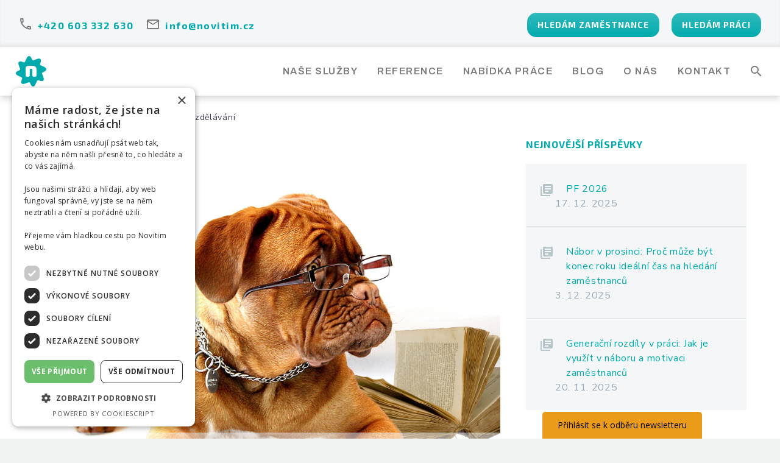

--- FILE ---
content_type: text/html; charset=UTF-8
request_url: https://novitim.cz/mezinarodni-den-vzdelavani/
body_size: 33112
content:
<!DOCTYPE html>
<!--[if IE 7]>
<html class="ie ie7" lang="cs" prefix="og: https://ogp.me/ns#" xmlns:og="https://ogp.me/ns#" xmlns:fb="https://ogp.me/ns/fb#">
<![endif]-->
<!--[if IE 8]>
<html class="ie ie8" lang="cs" prefix="og: https://ogp.me/ns#" xmlns:og="https://ogp.me/ns#" xmlns:fb="https://ogp.me/ns/fb#">
<![endif]-->
<!--[if !(IE 7) | !(IE 8) ]><!-->
<html lang="cs" prefix="og: https://ogp.me/ns#" xmlns:og="https://ogp.me/ns#" xmlns:fb="https://ogp.me/ns/fb#">
<!--<![endif]-->
<head>


  <script src="https://www.google.com/recaptcha/enterprise.js?render=6Ld3UbUqAAAAAFYf-1oNEMgsBmivDAMnA5BkE6kV"></script>
  <!-- Your code -->

  
	<meta charset="UTF-8">
	<meta name="viewport" content="width=device-width, initial-scale=1.0" />
	<link rel="profile" href="https://gmpg.org/xfn/11">
	<link rel="pingback" href="https://novitim.cz/xmlrpc.php">
	<script type='text/javascript' charset='UTF-8' data-cs-platform='wordpress' src='https://cdn.cookie-script.com/s/bb884de03a42b4a086251387dab1dbb5.js' id='cookie_script-js-with'></script>
<!-- Optimalizace pro vyhledávače podle Rank Math - https://rankmath.com/ -->
<title>Mezinárodní den vzdělávání - Novitim</title>
<meta name="description" content="Kromě toho, že je dnes pátek a těšíme se na víkend, je také mezinárodní den vzdělávání."/>
<meta name="robots" content="index, follow, max-snippet:-1, max-video-preview:-1, max-image-preview:large"/>
<link rel="canonical" href="https://novitim.cz/mezinarodni-den-vzdelavani/" />
<meta property="og:locale" content="cs_CZ" />
<meta property="og:type" content="article" />
<meta property="og:title" content="Mezinárodní den vzdělávání - Novitim" />
<meta property="og:description" content="Kromě toho, že je dnes pátek a těšíme se na víkend, je také mezinárodní den vzdělávání." />
<meta property="og:url" content="https://novitim.cz/mezinarodni-den-vzdelavani/" />
<meta property="og:site_name" content="Novitim" />
<meta property="article:section" content="Články" />
<meta property="og:updated_time" content="2024-07-01T14:24:02+02:00" />
<meta property="og:image" content="https://novitim.cz/wp-content/uploads/2020/01/Vzdělávání-education-novitim-škola-vzdělání-1.jpg" />
<meta property="og:image:secure_url" content="https://novitim.cz/wp-content/uploads/2020/01/Vzdělávání-education-novitim-škola-vzdělání-1.jpg" />
<meta property="og:image:width" content="1920" />
<meta property="og:image:height" content="1280" />
<meta property="og:image:alt" content="Mezinárodní den vzdělávání" />
<meta property="og:image:type" content="image/jpeg" />
<meta property="article:published_time" content="2020-01-24T11:38:27+01:00" />
<meta property="article:modified_time" content="2024-07-01T14:24:02+02:00" />
<meta name="twitter:card" content="summary_large_image" />
<meta name="twitter:title" content="Mezinárodní den vzdělávání - Novitim" />
<meta name="twitter:description" content="Kromě toho, že je dnes pátek a těšíme se na víkend, je také mezinárodní den vzdělávání." />
<meta name="twitter:image" content="https://novitim.cz/wp-content/uploads/2020/01/Vzdělávání-education-novitim-škola-vzdělání-1.jpg" />
<meta name="twitter:label1" content="Napsal/a:" />
<meta name="twitter:data1" content="Kateřina Petržilková" />
<meta name="twitter:label2" content="Doba čtení" />
<meta name="twitter:data2" content="Méně než minuta" />
<script type="application/ld+json" class="rank-math-schema">{"@context":"https://schema.org","@graph":[{"@type":["Person","Organization"],"@id":"https://novitim.cz/#person","name":"Novitim"},{"@type":"WebSite","@id":"https://novitim.cz/#website","url":"https://novitim.cz","name":"Novitim","publisher":{"@id":"https://novitim.cz/#person"},"inLanguage":"cs"},{"@type":"ImageObject","@id":"https://novitim.cz/wp-content/uploads/2020/01/Vzd\u011bl\u00e1v\u00e1n\u00ed-education-novitim-\u0161kola-vzd\u011bl\u00e1n\u00ed-1.jpg","url":"https://novitim.cz/wp-content/uploads/2020/01/Vzd\u011bl\u00e1v\u00e1n\u00ed-education-novitim-\u0161kola-vzd\u011bl\u00e1n\u00ed-1.jpg","width":"1920","height":"1280","inLanguage":"cs"},{"@type":"WebPage","@id":"https://novitim.cz/mezinarodni-den-vzdelavani/#webpage","url":"https://novitim.cz/mezinarodni-den-vzdelavani/","name":"Mezin\u00e1rodn\u00ed den vzd\u011bl\u00e1v\u00e1n\u00ed - Novitim","datePublished":"2020-01-24T11:38:27+01:00","dateModified":"2024-07-01T14:24:02+02:00","isPartOf":{"@id":"https://novitim.cz/#website"},"primaryImageOfPage":{"@id":"https://novitim.cz/wp-content/uploads/2020/01/Vzd\u011bl\u00e1v\u00e1n\u00ed-education-novitim-\u0161kola-vzd\u011bl\u00e1n\u00ed-1.jpg"},"inLanguage":"cs"},{"@type":"Person","@id":"https://novitim.cz/author/katka/","name":"Kate\u0159ina Petr\u017eilkov\u00e1","url":"https://novitim.cz/author/katka/","image":{"@type":"ImageObject","@id":"https://novitim.cz/wp-content/uploads/2023/11/cropped-039_DSCF0422-96x96.jpg","url":"https://novitim.cz/wp-content/uploads/2023/11/cropped-039_DSCF0422-96x96.jpg","caption":"Kate\u0159ina Petr\u017eilkov\u00e1","inLanguage":"cs"},"sameAs":["https://novitim.cz"]},{"@type":"BlogPosting","headline":"Mezin\u00e1rodn\u00ed den vzd\u011bl\u00e1v\u00e1n\u00ed - Novitim","datePublished":"2020-01-24T11:38:27+01:00","dateModified":"2024-07-01T14:24:02+02:00","articleSection":"\u010cl\u00e1nky","author":{"@id":"https://novitim.cz/author/katka/","name":"Kate\u0159ina Petr\u017eilkov\u00e1"},"publisher":{"@id":"https://novitim.cz/#person"},"description":"Krom\u011b toho, \u017ee je dnes p\u00e1tek a t\u011b\u0161\u00edme se na v\u00edkend, je tak\u00e9 mezin\u00e1rodn\u00ed den vzd\u011bl\u00e1v\u00e1n\u00ed.","name":"Mezin\u00e1rodn\u00ed den vzd\u011bl\u00e1v\u00e1n\u00ed - Novitim","@id":"https://novitim.cz/mezinarodni-den-vzdelavani/#richSnippet","isPartOf":{"@id":"https://novitim.cz/mezinarodni-den-vzdelavani/#webpage"},"image":{"@id":"https://novitim.cz/wp-content/uploads/2020/01/Vzd\u011bl\u00e1v\u00e1n\u00ed-education-novitim-\u0161kola-vzd\u011bl\u00e1n\u00ed-1.jpg"},"inLanguage":"cs","mainEntityOfPage":{"@id":"https://novitim.cz/mezinarodni-den-vzdelavani/#webpage"}}]}</script>
<!-- /Rank Math WordPress SEO plugin -->

<link rel='dns-prefetch' href='//www.googletagmanager.com' />
<link rel='dns-prefetch' href='//fonts.googleapis.com' />
<link rel="alternate" type="application/rss+xml" title="Novitim &raquo; RSS zdroj" href="https://novitim.cz/feed/" />
<link rel="alternate" type="application/rss+xml" title="Novitim &raquo; RSS komentářů" href="https://novitim.cz/comments/feed/" />
<link rel="alternate" type="application/rss+xml" title="Novitim &raquo; RSS komentářů pro Mezinárodní den vzdělávání" href="https://novitim.cz/mezinarodni-den-vzdelavani/feed/" />
<script type="text/javascript">
/* <![CDATA[ */
window._wpemojiSettings = {"baseUrl":"https:\/\/s.w.org\/images\/core\/emoji\/15.0.3\/72x72\/","ext":".png","svgUrl":"https:\/\/s.w.org\/images\/core\/emoji\/15.0.3\/svg\/","svgExt":".svg","source":{"concatemoji":"https:\/\/novitim.cz\/wp-includes\/js\/wp-emoji-release.min.js?ver=6.6.4"}};
/*! This file is auto-generated */
!function(i,n){var o,s,e;function c(e){try{var t={supportTests:e,timestamp:(new Date).valueOf()};sessionStorage.setItem(o,JSON.stringify(t))}catch(e){}}function p(e,t,n){e.clearRect(0,0,e.canvas.width,e.canvas.height),e.fillText(t,0,0);var t=new Uint32Array(e.getImageData(0,0,e.canvas.width,e.canvas.height).data),r=(e.clearRect(0,0,e.canvas.width,e.canvas.height),e.fillText(n,0,0),new Uint32Array(e.getImageData(0,0,e.canvas.width,e.canvas.height).data));return t.every(function(e,t){return e===r[t]})}function u(e,t,n){switch(t){case"flag":return n(e,"\ud83c\udff3\ufe0f\u200d\u26a7\ufe0f","\ud83c\udff3\ufe0f\u200b\u26a7\ufe0f")?!1:!n(e,"\ud83c\uddfa\ud83c\uddf3","\ud83c\uddfa\u200b\ud83c\uddf3")&&!n(e,"\ud83c\udff4\udb40\udc67\udb40\udc62\udb40\udc65\udb40\udc6e\udb40\udc67\udb40\udc7f","\ud83c\udff4\u200b\udb40\udc67\u200b\udb40\udc62\u200b\udb40\udc65\u200b\udb40\udc6e\u200b\udb40\udc67\u200b\udb40\udc7f");case"emoji":return!n(e,"\ud83d\udc26\u200d\u2b1b","\ud83d\udc26\u200b\u2b1b")}return!1}function f(e,t,n){var r="undefined"!=typeof WorkerGlobalScope&&self instanceof WorkerGlobalScope?new OffscreenCanvas(300,150):i.createElement("canvas"),a=r.getContext("2d",{willReadFrequently:!0}),o=(a.textBaseline="top",a.font="600 32px Arial",{});return e.forEach(function(e){o[e]=t(a,e,n)}),o}function t(e){var t=i.createElement("script");t.src=e,t.defer=!0,i.head.appendChild(t)}"undefined"!=typeof Promise&&(o="wpEmojiSettingsSupports",s=["flag","emoji"],n.supports={everything:!0,everythingExceptFlag:!0},e=new Promise(function(e){i.addEventListener("DOMContentLoaded",e,{once:!0})}),new Promise(function(t){var n=function(){try{var e=JSON.parse(sessionStorage.getItem(o));if("object"==typeof e&&"number"==typeof e.timestamp&&(new Date).valueOf()<e.timestamp+604800&&"object"==typeof e.supportTests)return e.supportTests}catch(e){}return null}();if(!n){if("undefined"!=typeof Worker&&"undefined"!=typeof OffscreenCanvas&&"undefined"!=typeof URL&&URL.createObjectURL&&"undefined"!=typeof Blob)try{var e="postMessage("+f.toString()+"("+[JSON.stringify(s),u.toString(),p.toString()].join(",")+"));",r=new Blob([e],{type:"text/javascript"}),a=new Worker(URL.createObjectURL(r),{name:"wpTestEmojiSupports"});return void(a.onmessage=function(e){c(n=e.data),a.terminate(),t(n)})}catch(e){}c(n=f(s,u,p))}t(n)}).then(function(e){for(var t in e)n.supports[t]=e[t],n.supports.everything=n.supports.everything&&n.supports[t],"flag"!==t&&(n.supports.everythingExceptFlag=n.supports.everythingExceptFlag&&n.supports[t]);n.supports.everythingExceptFlag=n.supports.everythingExceptFlag&&!n.supports.flag,n.DOMReady=!1,n.readyCallback=function(){n.DOMReady=!0}}).then(function(){return e}).then(function(){var e;n.supports.everything||(n.readyCallback(),(e=n.source||{}).concatemoji?t(e.concatemoji):e.wpemoji&&e.twemoji&&(t(e.twemoji),t(e.wpemoji)))}))}((window,document),window._wpemojiSettings);
/* ]]> */
</script>
<link rel='stylesheet' id='sdm-styles-css' href='https://novitim.cz/wp-content/plugins/simple-download-monitor/css/sdm_wp_styles.css?ver=6.6.4' type='text/css' media='all' />
<link rel='stylesheet' id='formidable-css' href='https://novitim.cz/wp-content/plugins/formidable/css/formidableforms.css?ver=1271050' type='text/css' media='all' />
<link rel='stylesheet' id='thegem-preloader-css' href='https://novitim.cz/wp-content/themes/thegem/css/thegem-preloader.css?ver=5.9.7' type='text/css' media='all' />
<style id='thegem-preloader-inline-css' type='text/css'>

		body:not(.compose-mode) .gem-icon-style-gradient span,
		body:not(.compose-mode) .gem-icon .gem-icon-half-1,
		body:not(.compose-mode) .gem-icon .gem-icon-half-2 {
			opacity: 0 !important;
			}
</style>
<link rel='stylesheet' id='thegem-reset-css' href='https://novitim.cz/wp-content/themes/thegem/css/thegem-reset.css?ver=5.9.7' type='text/css' media='all' />
<link rel='stylesheet' id='thegem-grid-css' href='https://novitim.cz/wp-content/themes/thegem/css/thegem-grid.css?ver=5.9.7' type='text/css' media='all' />
<link rel='stylesheet' id='thegem-custom-header-css' href='https://novitim.cz/wp-content/themes/thegem/css/thegem-custom-header.css?ver=5.9.7' type='text/css' media='all' />
<link rel='stylesheet' id='thegem-style-css' href='https://novitim.cz/wp-content/themes/thegem/style.css?ver=5.9.7' type='text/css' media='all' />
<link rel='stylesheet' id='thegem-child-style-css' href='https://novitim.cz/wp-content/themes/thegem-child/style.css?ver=5.9.7' type='text/css' media='all' />
<link rel='stylesheet' id='thegem-widgets-css' href='https://novitim.cz/wp-content/themes/thegem/css/thegem-widgets.css?ver=5.9.7' type='text/css' media='all' />
<link rel='stylesheet' id='thegem-new-css-css' href='https://novitim.cz/wp-content/themes/thegem/css/thegem-new-css.css?ver=5.9.7' type='text/css' media='all' />
<link rel='stylesheet' id='perevazka-css-css-css' href='https://novitim.cz/wp-content/themes/thegem/css/thegem-perevazka-css.css?ver=5.9.7' type='text/css' media='all' />
<link rel='stylesheet' id='thegem-google-fonts-css' href='//fonts.googleapis.com/css?family=Nunito+Sans%3A200%2C200italic%2C300%2C300italic%2C400%2C400italic%2C600%2C600italic%2C700%2C700italic%2C800%2C800italic%2C900%2C900italic%7CExo+2%3A100%2C200%2C300%2C400%2C500%2C600%2C700%2C800%2C900%2C100italic%2C200italic%2C300italic%2C400italic%2C500italic%2C600italic%2C700italic%2C800italic%2C900italic%7CWork+Sans%3A100%2C200%2C300%2C400%2C500%2C600%2C700%2C800%2C900%2C100italic%2C200italic%2C300italic%2C400italic%2C500italic%2C600italic%2C700italic%2C800italic%2C900italic%7CArchivo%3A100%2C200%2C300%2C400%2C500%2C600%2C700%2C800%2C900%2C100italic%2C200italic%2C300italic%2C400italic%2C500italic%2C600italic%2C700italic%2C800italic%2C900italic%7CSource+Sans+Pro%3A200%2C200italic%2C300%2C300italic%2C400%2C400italic%2C600%2C600italic%2C700%2C700italic%2C900%2C900italic%7CMontserrat%3A100%2C200%2C300%2C400%2C500%2C600%2C700%2C800%2C900%2C100italic%2C200italic%2C300italic%2C400italic%2C500italic%2C600italic%2C700italic%2C800italic%2C900italic&#038;subset=cyrillic%2Ccyrillic-ext%2Clatin%2Clatin-ext%2Cvietnamese%2Cgreek%2Cgreek-ext&#038;ver=6.6.4' type='text/css' media='all' />
<link rel='stylesheet' id='thegem-custom-css' href='https://novitim.cz/wp-content/themes/thegem-child/css/custom-KnE4ezHG.css?ver=5.9.7' type='text/css' media='all' />
<style id='thegem-custom-inline-css' type='text/css'>
.vc_custom_1718359806154{border-bottom-width: 1px !important;padding-top: 10px !important;padding-right: 0px !important;padding-bottom: 10px !important;padding-left: 0px !important;background-color: #f4f6f7 !important;border-bottom-color: #00aaad !important;}.vc_custom_1717344803388{border-bottom-width: 1px !important;padding-top: 10px !important;padding-right: 0px !important;padding-bottom: 5px !important;padding-left: 0px !important;background-color: #f4f6f7 !important;border-bottom-color: #00aaad !important;}.vc_custom_1717342151817{margin-bottom: 0px !important;padding-bottom: 10px !important;}.vc_custom_1718358864438{padding-top: 10px !important;padding-right: 20px !important;padding-bottom: 10px !important;padding-left: 20px !important;}.vc_custom_1717425678550{padding-top: 10px !important;padding-right: 20px !important;padding-bottom: 10px !important;padding-left: 20px !important;}/* Menu toggle button style */
.thegem-te-menu .menu-toggle,
.thegem-te-menu__hamburger.desktop-view .menu-toggle,
.thegem-te-menu__overlay.desktop-view .menu-toggle{
    position: relative;
    width: 50px;
    height: 50px;
    display: flex;
    border: none;
    cursor: pointer;
    outline: none;
    background: transparent;
    padding: 20 20 0 0px;
    font-size: 0;
    line-height: 0;
}

@media (max-width: 767px) {
    .thegem-te-menu-mobile__overlay .menu-toggle .menu-line-1,
    .thegem-te-menu-mobile__overlay .menu-toggle .menu-line-2,
    .thegem-te-menu-mobile__overlay .menu-toggle .menu-line-3 {
        height: 5px;
        width: 32px;
    }
}

.thegem-te-menu .menu-toggle .menu-line-1,
.thegem-te-menu__hamburger.desktop-view .menu-toggle .menu-line-1,
.thegem-te-menu__overlay.desktop-view .menu-toggle .menu-line-1{
    top: 3px;
}
.thegem-te-menu .menu-toggle.small .menu-line-1,
.thegem-te-menu .menu-toggle.dl-trigger .menu-line-1,
.thegem-te-menu-mobile__overlay.mobile-view .menu-toggle .menu-line-1{
    top: 9px;
}
@media (max-width: 767px) {
    .thegem-te-menu-mobile__overlay .menu-toggle .menu-line-1{
        top: 9px;
    }
}
.thegem-te-menu .menu-toggle .menu-line-2,
.thegem-te-menu__hamburger.desktop-view .menu-toggle .menu-line-2,
.thegem-te-menu__overlay.desktop-view .menu-toggle .menu-line-2{
    top: 13px;
}
.thegem-te-menu .menu-toggle.small .menu-line-2,
.thegem-te-menu .menu-toggle.dl-trigger .menu-line-2,
.thegem-te-menu-mobile__overlay.mobile-view .menu-toggle .menu-line-2{
    top: 14px;
}
@media (max-width: 767px) {
    .thegem-te-menu-mobile__overlay .menu-toggle .menu-line-2{
        top: 14px;
    }
}
.thegem-te-menu .menu-toggle .menu-line-3,
.thegem-te-menu__hamburger.desktop-view .menu-toggle .menu-line-3,
.thegem-te-menu__overlay.desktop-view .menu-toggle .menu-line-3{
    top: 23px;
}
.thegem-te-menu .menu-toggle.small .menu-line-3,
.thegem-te-menu .menu-toggle.dl-trigger .menu-line-3,
.thegem-te-menu-mobile__overlay.mobile-view .menu-toggle .menu-line-3{
    top: 19px;
}
@media (max-width: 767px) {
    .thegem-te-menu-mobile__overlay .menu-toggle .menu-line-3{
        top: 19px;
    }
}

.thegem-te-menu__default.desktop-view ul.nav-menu > li:not(.megamenu-enable):not(.megamenu-template-enable) ul {
    left: 0 !important;
    width: 260px !important;
    border: 1px solid var(--thegem-to-menu-level2-border-color, #DFE5E8);
    border-top: 0;
}
.vc_custom_1720104263891{border-top-width: 1px !important;padding-top: 20px !important;padding-right: 40px !important;padding-bottom: 20px !important;padding-left: 40px !important;border-top-style: solid !important;border-color: #ffffff !important;}.vc_custom_1718536247113{margin-bottom: 35px !important;}.vc_custom_1765958507780{margin-bottom: 20px !important;}.vc_custom_1768305957795{margin-top: 0px !important;margin-bottom: 0px !important;padding-top: 0px !important;padding-bottom: 0px !important;}.vc_custom_1718535924379{margin-bottom: 35px !important;}
body .breadcrumbs,body .breadcrumbs a,body .bc-devider:before {color: #FFFFFFFF;}body .breadcrumbs .current {	color: #E7FF89FF;	border-bottom: 3px solid #E7FF89FF;}body .breadcrumbs a:hover {	color: #E7FF89FF;}body .page-title-block .breadcrumbs-container{	text-align: center;}.page-breadcrumbs{	position: relative;	display: flex;	width: 100%;	align-items: center;	min-height: 70px;	z-index: 1;}.fullwidth-content > .page-breadcrumbs {	padding-left: 21px;	padding-right: 21px;}.page-breadcrumbs.page-breadcrumbs--left{	justify-content: flex-start;	text-align: left;}.page-breadcrumbs.page-breadcrumbs--center{	justify-content: center;	text-align: center;}.page-breadcrumbs.page-breadcrumbs--right{	justify-content: flex-end;	text-align: right;}.page-breadcrumbs ul{	display: flex;	flex-wrap: wrap;	padding: 0;	margin: 0;	list-style-type: none;}.page-breadcrumbs ul li{	position: relative;}.page-breadcrumbs ul li:not(:last-child){	padding-right: 20px;	margin-right: 5px;}.page-breadcrumbs ul li:not(:last-child):after{	font-family: 'thegem-icons';	content: '\e601';	position: absolute;	right: 0;	top: 50%;	transform: translateY(-50%);	line-height: 1;}.page-breadcrumbs ul li a,.page-breadcrumbs ul li:not(:last-child):after{	color: #99A9B5FF;}.page-breadcrumbs ul li{	color: #3C3950FF;}.page-breadcrumbs ul li a:hover{	color: #3C3950FF;}.block-content {padding-top: 0px;background-color: #ffffff;background-image: none;}.block-content:last-of-type {padding-bottom: 0px;}.gem-slideshow,.slideshow-preloader {background-color: #ffffff;}#top-area {	display: none;}body.woocommerce #main.page__top-shadow:before{	display: none;	content: '';	position: absolute;	top: 0;	left: 0;	width: 100%;	height: 5px;	box-shadow: 0px 5px 5px -5px rgba(0, 0, 0, 0.15) inset;	z-index: 1;}body.woocommerce #main.page__top-shadow.visible:before{	display: block;}.header-sticky-template.header-sticked .header-background:before {	opacity: 0.89;}:root {	--header-builder-light-color: #FFFFFF;}@media (max-width: 991px) {#page-title {padding-top: 80px;padding-bottom: 80px;}.page-title-inner, body .breadcrumbs{padding-left: 0px;padding-right: 0px;}.page-title-excerpt {margin-top: 18px;}#page-title .page-title-title {margin-top: 0px;}.block-content {padding-top: 0px;}.block-content:last-of-type {padding-bottom: 0px;}#top-area {	display: block;}}@media (max-width: 767px) {#page-title {padding-top: 80px;padding-bottom: 80px;}.page-title-inner,body .breadcrumbs{padding-left: 0px;padding-right: 0px;}.page-title-excerpt {margin-top: 18px;}#page-title .page-title-title {margin-top: 0px;}.block-content {padding-top: 0px;}.block-content:last-of-type {padding-bottom: 0px;}#top-area {	display: none;}}
</style>
<link rel='stylesheet' id='js_composer_front-css' href='https://novitim.cz/wp-content/plugins/js_composer/assets/css/js_composer.min.css?ver=7.8' type='text/css' media='all' />
<link rel='stylesheet' id='thegem_js_composer_front-css' href='https://novitim.cz/wp-content/themes/thegem/css/thegem-js_composer_columns.css?ver=5.9.7' type='text/css' media='all' />
<link rel='stylesheet' id='thegem-additional-blog-1-css' href='https://novitim.cz/wp-content/themes/thegem/css/thegem-additional-blog-1.css?ver=5.9.7' type='text/css' media='all' />
<link rel='stylesheet' id='thegem-te-button-css' href='https://novitim.cz/wp-content/plugins/thegem-elements/inc/templates/elements/button/css/button.css?ver=6.6.4' type='text/css' media='all' />
<link rel='stylesheet' id='icons-thegem-header-css' href='https://novitim.cz/wp-content/themes/thegem/css/icons-thegem-header.css?ver=5.9.7' type='text/css' media='all' />
<link rel='stylesheet' id='thegem-te-infotext-css' href='https://novitim.cz/wp-content/plugins/thegem-elements/inc/templates/elements/infotext/css/infotext.css?ver=6.6.4' type='text/css' media='all' />
<link rel='stylesheet' id='icons-material-css' href='https://novitim.cz/wp-content/themes/thegem/css/icons-material.css?ver=5.9.7' type='text/css' media='all' />
<link rel='stylesheet' id='thegem-te-logo-css' href='https://novitim.cz/wp-content/plugins/thegem-elements/inc/templates/elements/logo/css/logo.css?ver=6.6.4' type='text/css' media='all' />
<link rel='stylesheet' id='thegem-te-menu-css' href='https://novitim.cz/wp-content/plugins/thegem-elements/inc/templates/elements/menu/css/menu.css?ver=6.6.4' type='text/css' media='all' />
<link rel='stylesheet' id='thegem-te-menu-default-css' href='https://novitim.cz/wp-content/plugins/thegem-elements/inc/templates/elements/menu/css/menu-default.css?ver=6.6.4' type='text/css' media='all' />
<link rel='stylesheet' id='thegem-te-menu-overlay-css' href='https://novitim.cz/wp-content/plugins/thegem-elements/inc/templates/elements/menu/css/menu-overlay.css?ver=6.6.4' type='text/css' media='all' />
<link rel='stylesheet' id='thegem-te-icon-css' href='https://novitim.cz/wp-content/plugins/thegem-elements/inc/templates/elements/icon/css/icon.css?ver=6.6.4' type='text/css' media='all' />
<link rel='stylesheet' id='thegem-te-search-css' href='https://novitim.cz/wp-content/plugins/thegem-elements/inc/templates/elements/search/css/search.css?ver=6.6.4' type='text/css' media='all' />
<link rel='stylesheet' id='thegem-te-search-fullscreen-css' href='https://novitim.cz/wp-content/plugins/thegem-elements/inc/templates/elements/search/css/thegem-fullscreen-search.css?ver=6.6.4' type='text/css' media='all' />
<link rel='stylesheet' id='jquery-fancybox-css' href='https://novitim.cz/wp-content/themes/thegem/js/fancyBox/jquery.fancybox.min.css?ver=5.9.7' type='text/css' media='all' />
<link rel='stylesheet' id='thegem-vc_elements-css' href='https://novitim.cz/wp-content/themes/thegem/css/thegem-vc_elements.css?ver=5.9.7' type='text/css' media='all' />
<link rel='stylesheet' id='thegem-hovers-css' href='https://novitim.cz/wp-content/themes/thegem/css/thegem-hovers.css?ver=5.9.7' type='text/css' media='all' />
<link rel='stylesheet' id='thegem-portfolio-css' href='https://novitim.cz/wp-content/themes/thegem/css/thegem-portfolio.css?ver=5.9.7' type='text/css' media='all' />
<link rel='stylesheet' id='thegem-news-grid-css' href='https://novitim.cz/wp-content/themes/thegem/css/thegem-news-grid.css?ver=5.9.7' type='text/css' media='all' />
<link rel='stylesheet' id='thegem-portfolio-filters-list-css' href='https://novitim.cz/wp-content/themes/thegem/css/thegem-portfolio-filters-list.css?ver=5.9.7' type='text/css' media='all' />
<style id='wp-emoji-styles-inline-css' type='text/css'>

	img.wp-smiley, img.emoji {
		display: inline !important;
		border: none !important;
		box-shadow: none !important;
		height: 1em !important;
		width: 1em !important;
		margin: 0 0.07em !important;
		vertical-align: -0.1em !important;
		background: none !important;
		padding: 0 !important;
	}
</style>
<link rel='stylesheet' id='wp-block-library-css' href='https://novitim.cz/wp-includes/css/dist/block-library/style.min.css?ver=6.6.4' type='text/css' media='all' />
<style id='rank-math-toc-block-style-inline-css' type='text/css'>
.wp-block-rank-math-toc-block nav ol{counter-reset:item}.wp-block-rank-math-toc-block nav ol li{display:block}.wp-block-rank-math-toc-block nav ol li:before{content:counters(item, ".") ". ";counter-increment:item}

</style>
<style id='classic-theme-styles-inline-css' type='text/css'>
/*! This file is auto-generated */
.wp-block-button__link{color:#fff;background-color:#32373c;border-radius:9999px;box-shadow:none;text-decoration:none;padding:calc(.667em + 2px) calc(1.333em + 2px);font-size:1.125em}.wp-block-file__button{background:#32373c;color:#fff;text-decoration:none}
</style>
<style id='global-styles-inline-css' type='text/css'>
:root{--wp--preset--aspect-ratio--square: 1;--wp--preset--aspect-ratio--4-3: 4/3;--wp--preset--aspect-ratio--3-4: 3/4;--wp--preset--aspect-ratio--3-2: 3/2;--wp--preset--aspect-ratio--2-3: 2/3;--wp--preset--aspect-ratio--16-9: 16/9;--wp--preset--aspect-ratio--9-16: 9/16;--wp--preset--color--black: #000000;--wp--preset--color--cyan-bluish-gray: #abb8c3;--wp--preset--color--white: #ffffff;--wp--preset--color--pale-pink: #f78da7;--wp--preset--color--vivid-red: #cf2e2e;--wp--preset--color--luminous-vivid-orange: #ff6900;--wp--preset--color--luminous-vivid-amber: #fcb900;--wp--preset--color--light-green-cyan: #7bdcb5;--wp--preset--color--vivid-green-cyan: #00d084;--wp--preset--color--pale-cyan-blue: #8ed1fc;--wp--preset--color--vivid-cyan-blue: #0693e3;--wp--preset--color--vivid-purple: #9b51e0;--wp--preset--gradient--vivid-cyan-blue-to-vivid-purple: linear-gradient(135deg,rgba(6,147,227,1) 0%,rgb(155,81,224) 100%);--wp--preset--gradient--light-green-cyan-to-vivid-green-cyan: linear-gradient(135deg,rgb(122,220,180) 0%,rgb(0,208,130) 100%);--wp--preset--gradient--luminous-vivid-amber-to-luminous-vivid-orange: linear-gradient(135deg,rgba(252,185,0,1) 0%,rgba(255,105,0,1) 100%);--wp--preset--gradient--luminous-vivid-orange-to-vivid-red: linear-gradient(135deg,rgba(255,105,0,1) 0%,rgb(207,46,46) 100%);--wp--preset--gradient--very-light-gray-to-cyan-bluish-gray: linear-gradient(135deg,rgb(238,238,238) 0%,rgb(169,184,195) 100%);--wp--preset--gradient--cool-to-warm-spectrum: linear-gradient(135deg,rgb(74,234,220) 0%,rgb(151,120,209) 20%,rgb(207,42,186) 40%,rgb(238,44,130) 60%,rgb(251,105,98) 80%,rgb(254,248,76) 100%);--wp--preset--gradient--blush-light-purple: linear-gradient(135deg,rgb(255,206,236) 0%,rgb(152,150,240) 100%);--wp--preset--gradient--blush-bordeaux: linear-gradient(135deg,rgb(254,205,165) 0%,rgb(254,45,45) 50%,rgb(107,0,62) 100%);--wp--preset--gradient--luminous-dusk: linear-gradient(135deg,rgb(255,203,112) 0%,rgb(199,81,192) 50%,rgb(65,88,208) 100%);--wp--preset--gradient--pale-ocean: linear-gradient(135deg,rgb(255,245,203) 0%,rgb(182,227,212) 50%,rgb(51,167,181) 100%);--wp--preset--gradient--electric-grass: linear-gradient(135deg,rgb(202,248,128) 0%,rgb(113,206,126) 100%);--wp--preset--gradient--midnight: linear-gradient(135deg,rgb(2,3,129) 0%,rgb(40,116,252) 100%);--wp--preset--font-size--small: 13px;--wp--preset--font-size--medium: 20px;--wp--preset--font-size--large: 36px;--wp--preset--font-size--x-large: 42px;--wp--preset--spacing--20: 0.44rem;--wp--preset--spacing--30: 0.67rem;--wp--preset--spacing--40: 1rem;--wp--preset--spacing--50: 1.5rem;--wp--preset--spacing--60: 2.25rem;--wp--preset--spacing--70: 3.38rem;--wp--preset--spacing--80: 5.06rem;--wp--preset--shadow--natural: 6px 6px 9px rgba(0, 0, 0, 0.2);--wp--preset--shadow--deep: 12px 12px 50px rgba(0, 0, 0, 0.4);--wp--preset--shadow--sharp: 6px 6px 0px rgba(0, 0, 0, 0.2);--wp--preset--shadow--outlined: 6px 6px 0px -3px rgba(255, 255, 255, 1), 6px 6px rgba(0, 0, 0, 1);--wp--preset--shadow--crisp: 6px 6px 0px rgba(0, 0, 0, 1);}:where(.is-layout-flex){gap: 0.5em;}:where(.is-layout-grid){gap: 0.5em;}body .is-layout-flex{display: flex;}.is-layout-flex{flex-wrap: wrap;align-items: center;}.is-layout-flex > :is(*, div){margin: 0;}body .is-layout-grid{display: grid;}.is-layout-grid > :is(*, div){margin: 0;}:where(.wp-block-columns.is-layout-flex){gap: 2em;}:where(.wp-block-columns.is-layout-grid){gap: 2em;}:where(.wp-block-post-template.is-layout-flex){gap: 1.25em;}:where(.wp-block-post-template.is-layout-grid){gap: 1.25em;}.has-black-color{color: var(--wp--preset--color--black) !important;}.has-cyan-bluish-gray-color{color: var(--wp--preset--color--cyan-bluish-gray) !important;}.has-white-color{color: var(--wp--preset--color--white) !important;}.has-pale-pink-color{color: var(--wp--preset--color--pale-pink) !important;}.has-vivid-red-color{color: var(--wp--preset--color--vivid-red) !important;}.has-luminous-vivid-orange-color{color: var(--wp--preset--color--luminous-vivid-orange) !important;}.has-luminous-vivid-amber-color{color: var(--wp--preset--color--luminous-vivid-amber) !important;}.has-light-green-cyan-color{color: var(--wp--preset--color--light-green-cyan) !important;}.has-vivid-green-cyan-color{color: var(--wp--preset--color--vivid-green-cyan) !important;}.has-pale-cyan-blue-color{color: var(--wp--preset--color--pale-cyan-blue) !important;}.has-vivid-cyan-blue-color{color: var(--wp--preset--color--vivid-cyan-blue) !important;}.has-vivid-purple-color{color: var(--wp--preset--color--vivid-purple) !important;}.has-black-background-color{background-color: var(--wp--preset--color--black) !important;}.has-cyan-bluish-gray-background-color{background-color: var(--wp--preset--color--cyan-bluish-gray) !important;}.has-white-background-color{background-color: var(--wp--preset--color--white) !important;}.has-pale-pink-background-color{background-color: var(--wp--preset--color--pale-pink) !important;}.has-vivid-red-background-color{background-color: var(--wp--preset--color--vivid-red) !important;}.has-luminous-vivid-orange-background-color{background-color: var(--wp--preset--color--luminous-vivid-orange) !important;}.has-luminous-vivid-amber-background-color{background-color: var(--wp--preset--color--luminous-vivid-amber) !important;}.has-light-green-cyan-background-color{background-color: var(--wp--preset--color--light-green-cyan) !important;}.has-vivid-green-cyan-background-color{background-color: var(--wp--preset--color--vivid-green-cyan) !important;}.has-pale-cyan-blue-background-color{background-color: var(--wp--preset--color--pale-cyan-blue) !important;}.has-vivid-cyan-blue-background-color{background-color: var(--wp--preset--color--vivid-cyan-blue) !important;}.has-vivid-purple-background-color{background-color: var(--wp--preset--color--vivid-purple) !important;}.has-black-border-color{border-color: var(--wp--preset--color--black) !important;}.has-cyan-bluish-gray-border-color{border-color: var(--wp--preset--color--cyan-bluish-gray) !important;}.has-white-border-color{border-color: var(--wp--preset--color--white) !important;}.has-pale-pink-border-color{border-color: var(--wp--preset--color--pale-pink) !important;}.has-vivid-red-border-color{border-color: var(--wp--preset--color--vivid-red) !important;}.has-luminous-vivid-orange-border-color{border-color: var(--wp--preset--color--luminous-vivid-orange) !important;}.has-luminous-vivid-amber-border-color{border-color: var(--wp--preset--color--luminous-vivid-amber) !important;}.has-light-green-cyan-border-color{border-color: var(--wp--preset--color--light-green-cyan) !important;}.has-vivid-green-cyan-border-color{border-color: var(--wp--preset--color--vivid-green-cyan) !important;}.has-pale-cyan-blue-border-color{border-color: var(--wp--preset--color--pale-cyan-blue) !important;}.has-vivid-cyan-blue-border-color{border-color: var(--wp--preset--color--vivid-cyan-blue) !important;}.has-vivid-purple-border-color{border-color: var(--wp--preset--color--vivid-purple) !important;}.has-vivid-cyan-blue-to-vivid-purple-gradient-background{background: var(--wp--preset--gradient--vivid-cyan-blue-to-vivid-purple) !important;}.has-light-green-cyan-to-vivid-green-cyan-gradient-background{background: var(--wp--preset--gradient--light-green-cyan-to-vivid-green-cyan) !important;}.has-luminous-vivid-amber-to-luminous-vivid-orange-gradient-background{background: var(--wp--preset--gradient--luminous-vivid-amber-to-luminous-vivid-orange) !important;}.has-luminous-vivid-orange-to-vivid-red-gradient-background{background: var(--wp--preset--gradient--luminous-vivid-orange-to-vivid-red) !important;}.has-very-light-gray-to-cyan-bluish-gray-gradient-background{background: var(--wp--preset--gradient--very-light-gray-to-cyan-bluish-gray) !important;}.has-cool-to-warm-spectrum-gradient-background{background: var(--wp--preset--gradient--cool-to-warm-spectrum) !important;}.has-blush-light-purple-gradient-background{background: var(--wp--preset--gradient--blush-light-purple) !important;}.has-blush-bordeaux-gradient-background{background: var(--wp--preset--gradient--blush-bordeaux) !important;}.has-luminous-dusk-gradient-background{background: var(--wp--preset--gradient--luminous-dusk) !important;}.has-pale-ocean-gradient-background{background: var(--wp--preset--gradient--pale-ocean) !important;}.has-electric-grass-gradient-background{background: var(--wp--preset--gradient--electric-grass) !important;}.has-midnight-gradient-background{background: var(--wp--preset--gradient--midnight) !important;}.has-small-font-size{font-size: var(--wp--preset--font-size--small) !important;}.has-medium-font-size{font-size: var(--wp--preset--font-size--medium) !important;}.has-large-font-size{font-size: var(--wp--preset--font-size--large) !important;}.has-x-large-font-size{font-size: var(--wp--preset--font-size--x-large) !important;}
:where(.wp-block-post-template.is-layout-flex){gap: 1.25em;}:where(.wp-block-post-template.is-layout-grid){gap: 1.25em;}
:where(.wp-block-columns.is-layout-flex){gap: 2em;}:where(.wp-block-columns.is-layout-grid){gap: 2em;}
:root :where(.wp-block-pullquote){font-size: 1.5em;line-height: 1.6;}
</style>
<style id='dominant-color-styles-inline-css' type='text/css'>
img[data-dominant-color]:not(.has-transparency) { background-color: var(--dominant-color); }
</style>
<link rel='stylesheet' id='formidable_shortcode_css-css' href='https://novitim.cz/wp-content/plugins/formidablepro-2-pdf/css/style.css?ver=1719687354' type='text/css' media='all' />
<link rel='stylesheet' id='tablepress-default-css' href='https://novitim.cz/wp-content/tablepress-combined.min.css?ver=59' type='text/css' media='all' />
<link rel='stylesheet' id='bsfrt_frontend-css' href='https://novitim.cz/wp-content/plugins/read-meter/assets/css/bsfrt-frontend-css.min.css?ver=1.0.9' type='text/css' media='all' />
<script type="text/javascript">function fullHeightRow() {
			var fullHeight,
				offsetTop,
				element = document.getElementsByClassName('vc_row-o-full-height')[0];
			if (element) {
				fullHeight = window.innerHeight;
				offsetTop = window.pageYOffset + element.getBoundingClientRect().top;
				if (offsetTop < fullHeight) {
					fullHeight = 100 - offsetTop / (fullHeight / 100);
					element.style.minHeight = fullHeight + 'vh'
				}
			}
		}</script>
<script type="text/javascript">

  document.addEventListener('DOMContentLoaded', function () {
    const shareIcon = document.querySelectorAll('.dashicons-share');
    shareIcon.forEach(icon => icon.style.display = 'none');
  });



</script>
<!--[if lt IE 9]>
<script type="text/javascript" src="https://novitim.cz/wp-content/themes/thegem/js/html5.js?ver=5.9.7" id="html5-js"></script>
<![endif]-->
<script type="text/javascript" src="https://novitim.cz/wp-includes/js/jquery/jquery.min.js?ver=3.7.1" id="jquery-core-js"></script>
<script type="text/javascript" src="https://novitim.cz/wp-includes/js/jquery/jquery-migrate.min.js?ver=3.4.1" id="jquery-migrate-js"></script>
<script type="text/javascript" src="https://novitim.cz/wp-content/plugins/thegem-elements/inc/templates/elements/search/js/search.js?ver=6.6.4" id="thegem-te-search-js"></script>
<script type="text/javascript" id="sdm-scripts-js-extra">
/* <![CDATA[ */
var sdm_ajax_script = {"ajaxurl":"https:\/\/novitim.cz\/wp-admin\/admin-ajax.php"};
/* ]]> */
</script>
<script type="text/javascript" src="https://novitim.cz/wp-content/plugins/simple-download-monitor/js/sdm_wp_scripts.js?ver=6.6.4" id="sdm-scripts-js"></script>

<!-- Google tag (gtag.js) snippet added by Site Kit -->

<!-- Google Analytics snippet added by Site Kit -->
<script type="text/javascript" src="https://www.googletagmanager.com/gtag/js?id=G-0CX9TRMK1B" id="google_gtagjs-js" async></script>
<script type="text/javascript" id="google_gtagjs-js-after">
/* <![CDATA[ */
window.dataLayer = window.dataLayer || [];function gtag(){dataLayer.push(arguments);}
gtag("set","linker",{"domains":["novitim.cz"]});
gtag("js", new Date());
gtag("set", "developer_id.dZTNiMT", true);
gtag("config", "G-0CX9TRMK1B");
/* ]]> */
</script>

<!-- End Google tag (gtag.js) snippet added by Site Kit -->
<script></script><link rel="https://api.w.org/" href="https://novitim.cz/wp-json/" /><link rel="alternate" title="JSON" type="application/json" href="https://novitim.cz/wp-json/wp/v2/posts/15063" /><link rel="EditURI" type="application/rsd+xml" title="RSD" href="https://novitim.cz/xmlrpc.php?rsd" />
<meta name="generator" content="WordPress 6.6.4" />
<link rel='shortlink' href='https://novitim.cz/?p=15063' />
<link rel="alternate" title="oEmbed (JSON)" type="application/json+oembed" href="https://novitim.cz/wp-json/oembed/1.0/embed?url=https%3A%2F%2Fnovitim.cz%2Fmezinarodni-den-vzdelavani%2F" />
<link rel="alternate" title="oEmbed (XML)" type="text/xml+oembed" href="https://novitim.cz/wp-json/oembed/1.0/embed?url=https%3A%2F%2Fnovitim.cz%2Fmezinarodni-den-vzdelavani%2F&#038;format=xml" />
<!-- start Simple Custom CSS and JS -->
 

<script type="text/javascript">
  var leady_track_key="X6kuMAQTM1nhyQLg";
  (function(){
    var l=document.createElement("script");l.type="text/javascript";l.async=true;
    l.src='https://ct.leady.com/'+leady_track_key+"/L.js";
    var s=document.getElementsByTagName("script")[0];s.parentNode.insertBefore(l,s);
  })();
</script>

<!-- end Simple Custom CSS and JS -->
<meta name="generator" content="dominant-color-images 1.1.2">
<meta name="generator" content="Site Kit by Google 1.134.0" /><meta name="generator" content="performance-lab 3.5.1; plugins: dominant-color-images">
<script>document.documentElement.className += " js";</script>
<meta name="generator" content="Powered by WPBakery Page Builder - drag and drop page builder for WordPress."/>

<style type="text/css">
.entry-content .bsf-rt-reading-time{
background: #eeeeee;

color: #ffad33;

font-size: 15px;

margin-top: 
		1px;

margin-right: 
		1px;

margin-bottom: 
		1px;

margin-left: 
		1px;

padding-top: 
		0.5em;

padding-right: 
		0.7em;

padding-bottom: 
		0.5em;

padding-left: 
		0.7em;

width: max-content;

display: block;

min-width: 100px;

}

</style>
				<style type="text/css">
		.admin-bar .progress-container-top {
		background: #ffffff;
		height: 10px;

		}
		.progress-container-top {
		background: #ffffff;
		height: 10px;

		}
		.progress-container-bottom {
		background: #ffffff;
		height: 10px;

		} 
		.progress-bar {
		background-color:  #ffad33;
		background-image: linear-gradient(to bottom right, #ffad33, #ff9900);
		height: 10px;
		width: 0%;


		}
		</style>
				<link rel="icon" href="https://novitim.cz/wp-content/uploads/2024/05/novitim_logo_mark_72.png" sizes="32x32" />
<link rel="icon" href="https://novitim.cz/wp-content/uploads/2024/05/novitim_logo_mark_72.png" sizes="192x192" />
<link rel="apple-touch-icon" href="https://novitim.cz/wp-content/uploads/2024/05/novitim_logo_mark_72.png" />
<meta name="msapplication-TileImage" content="https://novitim.cz/wp-content/uploads/2024/05/novitim_logo_mark_72.png" />
<script>if(document.querySelector('[data-type="vc_custom-css"]')) {document.head.appendChild(document.querySelector('[data-type="vc_custom-css"]'));}</script>		<style type="text/css" id="wp-custom-css">
			.novibutton {
  margin: 0 0 15px 0 !important;
  text-align: center;
}		</style>
		<noscript><style> .wpb_animate_when_almost_visible { opacity: 1; }</style></noscript>		
	<script>
        (function (w,d,s,o,f,js,fjs) {
            w['ecm-widget']=o;w[o] = w[o] || function () { (w[o].q = w[o].q || []).push(arguments) };
            js = d.createElement(s), fjs = d.getElementsByTagName(s)[0];
            js.id = '3-b6fcc542fb021c84fdaff536dd0a74a1'; js.dataset.a = 'novitim'; js.src = f; js.async = 1; fjs.parentNode.insertBefore(js, fjs);
        }(window, document, 'script', 'ecmwidget', 'https://d70shl7vidtft.cloudfront.net/widget.js'));
    </script>
    
    
	
    
</head>


<body class="post-template-default single single-post postid-15063 single-format-standard fullscreen-search wpb-js-composer js-comp-ver-7.8 vc_responsive">

	<script type="text/javascript">
		var gemSettings = {"isTouch":"","forcedLasyDisabled":"","tabletPortrait":"1","tabletLandscape":"","topAreaMobileDisable":"","parallaxDisabled":"","fillTopArea":"","themePath":"https:\/\/novitim.cz\/wp-content\/themes\/thegem","rootUrl":"https:\/\/novitim.cz","mobileEffectsEnabled":"","isRTL":""};
		(function() {
    function isTouchDevice() {
        return (('ontouchstart' in window) ||
            (navigator.MaxTouchPoints > 0) ||
            (navigator.msMaxTouchPoints > 0));
    }

    window.gemSettings.isTouch = isTouchDevice();

    function userAgentDetection() {
        var ua = navigator.userAgent.toLowerCase(),
        platform = navigator.platform.toLowerCase(),
        UA = ua.match(/(opera|ie|firefox|chrome|version)[\s\/:]([\w\d\.]+)?.*?(safari|version[\s\/:]([\w\d\.]+)|$)/) || [null, 'unknown', 0],
        mode = UA[1] == 'ie' && document.documentMode;

        window.gemBrowser = {
            name: (UA[1] == 'version') ? UA[3] : UA[1],
            version: UA[2],
            platform: {
                name: ua.match(/ip(?:ad|od|hone)/) ? 'ios' : (ua.match(/(?:webos|android)/) || platform.match(/mac|win|linux/) || ['other'])[0]
                }
        };
            }

    window.updateGemClientSize = function() {
        if (window.gemOptions == null || window.gemOptions == undefined) {
            window.gemOptions = {
                first: false,
                clientWidth: 0,
                clientHeight: 0,
                innerWidth: -1
            };
        }

        window.gemOptions.clientWidth = window.innerWidth || document.documentElement.clientWidth;
        if (document.body != null && !window.gemOptions.clientWidth) {
            window.gemOptions.clientWidth = document.body.clientWidth;
        }

        window.gemOptions.clientHeight = window.innerHeight || document.documentElement.clientHeight;
        if (document.body != null && !window.gemOptions.clientHeight) {
            window.gemOptions.clientHeight = document.body.clientHeight;
        }
    };

    window.updateGemInnerSize = function(width) {
        window.gemOptions.innerWidth = width != undefined ? width : (document.body != null ? document.body.clientWidth : 0);
    };

    userAgentDetection();
    window.updateGemClientSize(true);

    window.gemSettings.lasyDisabled = window.gemSettings.forcedLasyDisabled || (!window.gemSettings.mobileEffectsEnabled && (window.gemSettings.isTouch || window.gemOptions.clientWidth <= 800));
})();
		(function() {
    if (window.gemBrowser.name == 'safari') {
        try {
            var safariVersion = parseInt(window.gemBrowser.version);
        } catch(e) {
            var safariVersion = 0;
        }
        if (safariVersion >= 9) {
            window.gemSettings.parallaxDisabled = true;
            window.gemSettings.fillTopArea = true;
        }
    }
})();
		(function() {
    var fullwithData = {
        page: null,
        pageWidth: 0,
        pageOffset: {},
        fixVcRow: true,
        pagePaddingLeft: 0
    };

    function updateFullwidthData() {
        fullwithData.pageOffset = fullwithData.page.getBoundingClientRect();
        fullwithData.pageWidth = parseFloat(fullwithData.pageOffset.width);
        fullwithData.pagePaddingLeft = 0;

        if (fullwithData.page.className.indexOf('vertical-header') != -1) {
            fullwithData.pagePaddingLeft = 45;
            if (fullwithData.pageWidth >= 1600) {
                fullwithData.pagePaddingLeft = 360;
            }
            if (fullwithData.pageWidth < 980) {
                fullwithData.pagePaddingLeft = 0;
            }
        }
    }

    function gem_fix_fullwidth_position(element) {
        if (element == null) {
            return false;
        }

        if (fullwithData.page == null) {
            fullwithData.page = document.getElementById('page');
            updateFullwidthData();
        }

        /*if (fullwithData.pageWidth < 1170) {
            return false;
        }*/

        if (!fullwithData.fixVcRow) {
            return false;
        }

        if (element.previousElementSibling != null && element.previousElementSibling != undefined && element.previousElementSibling.className.indexOf('fullwidth-block') == -1) {
            var elementParentViewportOffset = element.previousElementSibling.getBoundingClientRect();
        } else {
            var elementParentViewportOffset = element.parentNode.getBoundingClientRect();
        }

        /*if (elementParentViewportOffset.top > window.gemOptions.clientHeight) {
            fullwithData.fixVcRow = false;
            return false;
        }*/

        if (element.className.indexOf('vc_row') != -1) {
            var elementMarginLeft = -21;
            var elementMarginRight = -21;
        } else {
            var elementMarginLeft = 0;
            var elementMarginRight = 0;
        }

        var offset = parseInt(fullwithData.pageOffset.left + 0.5) - parseInt((elementParentViewportOffset.left < 0 ? 0 : elementParentViewportOffset.left) + 0.5) - elementMarginLeft + fullwithData.pagePaddingLeft;
        var offsetKey = window.gemSettings.isRTL ? 'right' : 'left';

        element.style.position = 'relative';
        element.style[offsetKey] = offset + 'px';
        element.style.width = fullwithData.pageWidth - fullwithData.pagePaddingLeft + 'px';

        if (element.className.indexOf('vc_row') == -1) {
            element.setAttribute('data-fullwidth-updated', 1);
        }

        if (element.className.indexOf('vc_row') != -1 && element.className.indexOf('vc_section') == -1 && !element.hasAttribute('data-vc-stretch-content')) {
            var el_full = element.parentNode.querySelector('.vc_row-full-width-before');
            var padding = -1 * offset;
            0 > padding && (padding = 0);
            var paddingRight = fullwithData.pageWidth - padding - el_full.offsetWidth + elementMarginLeft + elementMarginRight;
            0 > paddingRight && (paddingRight = 0);
            element.style.paddingLeft = padding + 'px';
            element.style.paddingRight = paddingRight + 'px';
        }
    }

    window.gem_fix_fullwidth_position = gem_fix_fullwidth_position;

    document.addEventListener('DOMContentLoaded', function() {
        var classes = [];

        if (window.gemSettings.isTouch) {
            document.body.classList.add('thegem-touch');
        }

        if (window.gemSettings.lasyDisabled && !window.gemSettings.forcedLasyDisabled) {
            document.body.classList.add('thegem-effects-disabled');
        }
    });

    if (window.gemSettings.parallaxDisabled) {
        var head  = document.getElementsByTagName('head')[0],
            link  = document.createElement('style');
        link.rel  = 'stylesheet';
        link.type = 'text/css';
        link.innerHTML = ".fullwidth-block.fullwidth-block-parallax-fixed .fullwidth-block-background { background-attachment: scroll !important; }";
        head.appendChild(link);
    }
})();

(function() {
    setTimeout(function() {
        var preloader = document.getElementById('page-preloader');
        if (preloader != null && preloader != undefined) {
            preloader.className += ' preloader-loaded';
        }
    }, window.pagePreloaderHideTime || 1000);
})();
	</script>
	


<div id="page" class="layout-fullwidth header-style-2">

			<a href="#page" class="scroll-top-button">Scroll Top</a>
	
	
	<header id="site-header" class="site-header header-sticky header-with-sticky-template">
	<div class="header-wrapper"><div class="header-background">
		<div class="fullwidth-content">
			<div class="thegem-template-wrapper thegem-template-header thegem-template-26415">
									<div class="wpb-content-wrapper"><div class="vc_row-full-width-before"></div><div id="vc_row-696e651999b81" data-vc-full-width="true" data-vc-full-width-init="false" data-vc-stretch-content="true" class="vc_row wpb_row vc_row-fluid vc_custom_1718359806154 thegem-custom-696e651999b293440 vc_row-has-fill vc_row-o-equal-height vc_row-o-content-middle vc_row-flex"><style>@media screen and (max-width: 1023px) {.thegem-custom-696e651999b293440.wpb_row {padding-top: 10px !important;}}@media screen and (max-width: 767px) {.thegem-custom-696e651999b293440.wpb_row {padding-top: 10px !important;}}@media screen and (max-width: 1023px) {.thegem-custom-696e651999b293440.wpb_row {padding-bottom: 10px !important;}}@media screen and (max-width: 767px) {.thegem-custom-696e651999b293440.wpb_row {padding-bottom: 10px !important;}}@media screen and (max-width: 1023px) {.thegem-custom-696e651999b293440.wpb_row {padding-left: 5px !important;}}@media screen and (max-width: 767px) {.thegem-custom-696e651999b293440.wpb_row {padding-left: 5px !important;}}@media screen and (max-width: 1023px) {.thegem-custom-696e651999b293440.wpb_row {padding-right: 5px !important;}}@media screen and (max-width: 767px) {.thegem-custom-696e651999b293440.wpb_row {padding-right: 5px !important;}}@media screen and (min-width: 1024px) {.thegem-custom-696e651999b293440.wpb_row {display: none;}}@media screen and (max-width: 1023px) and (min-width: 768px) {.thegem-custom-696e651999b293440.wpb_row {display: none;}}.thegem-custom-696e651999b293440.wpb_row {box-shadow: inset 0px -5px 10px -5px rgba(0,0,0,0.15);}</style><div class="wpb_column vc_column_container vc_col-sm-6 vc_hidden-lg vc_hidden-md vc_col-xs-12 thegem-custom-696e65199ff773405 gem-content-alignment-center" ><div class="vc_column-inner thegem-custom-inner-696e65199ff79 vc_custom_1718358864438"><style>@media screen and (max-width: 1023px) {.thegem-custom-inner-696e65199ff79.vc_column-inner {padding-top: 0px !important;}}@media screen and (max-width: 767px) {.thegem-custom-inner-696e65199ff79.vc_column-inner {padding-top: 0px !important;}}@media screen and (max-width: 1023px) {.thegem-custom-inner-696e65199ff79.vc_column-inner {padding-bottom: 0px !important;}}@media screen and (max-width: 767px) {.thegem-custom-inner-696e65199ff79.vc_column-inner {padding-bottom: 0px !important;}}@media screen and (max-width: 1023px) {.thegem-custom-inner-696e65199ff79.vc_column-inner {padding-left: 0px !important;}}@media screen and (max-width: 767px) {.thegem-custom-inner-696e65199ff79.vc_column-inner {padding-left: 0px !important;}}@media screen and (max-width: 1023px) {.thegem-custom-inner-696e65199ff79.vc_column-inner {padding-right: 0px !important;}}@media screen and (max-width: 767px) {.thegem-custom-inner-696e65199ff79.vc_column-inner {padding-right: 0px !important;}}
.thegem-template-wrapper .wpb_wrapper.thegem-custom-696e65199ff773405{display: flex !important;height: 100%;}.thegem-template-wrapper .wpb_wrapper.thegem-custom-696e65199ff773405{flex-direction: row !important;}.thegem-template-wrapper .wpb_wrapper.thegem-custom-696e65199ff773405{flex-wrap: wrap !important;}@media screen and (max-width: 1023px) {.thegem-template-wrapper .wpb_wrapper.thegem-custom-696e65199ff773405{flex-wrap: wrap !important;}}@media screen and (max-width: 767px) {.thegem-template-wrapper .wpb_wrapper.thegem-custom-696e65199ff773405{flex-wrap: wrap !important;}}.thegem-template-wrapper .wpb_wrapper.thegem-custom-696e65199ff773405{align-items: center !important;}@media screen and (max-width: 767px) {.thegem-template-wrapper .wpb_wrapper.thegem-custom-696e65199ff773405{align-items: center !important;}}.thegem-template-wrapper .wpb_wrapper.thegem-custom-696e65199ff773405{justify-content: center !important;}@media screen and (max-width: 1023px) {.thegem-template-wrapper .wpb_wrapper.thegem-custom-696e65199ff773405{justify-content: center !important;}}@media screen and (max-width: 767px) {.thegem-template-wrapper .wpb_wrapper.thegem-custom-696e65199ff773405{justify-content: center !important;}}</style><div class="wpb_wrapper thegem-custom-696e65199ff773405"><style>.thegem-te-button.thegem-te-button-696e6519a01306182{display: none!important;}@media screen and (max-width: 1023px) {.thegem-te-button.thegem-te-button-696e6519a01306182{display: block!important;}}@media screen and (max-width: 767px) {.thegem-te-button.thegem-te-button-696e6519a01306182{display: block!important;}}@media screen and (max-width: 1023px) {.thegem-te-button.thegem-te-button-696e6519a01306182{position: relative !important;}}@media screen and (max-width: 767px) {.thegem-te-button.thegem-te-button-696e6519a01306182{position: relative !important;}}@media screen and (max-width: 1023px) {.thegem-te-button.thegem-te-button-696e6519a01306182{order: 1 !important;}}@media screen and (max-width: 767px) {.thegem-te-button.thegem-te-button-696e6519a01306182{order: 1 !important;}}.thegem-te-button.thegem-te-button-696e6519a01306182{margin: 0 auto; left:auto; right:auto; transform: none;}@media screen and (max-width: 1023px) {.thegem-te-button.thegem-te-button-696e6519a01306182{margin: 0; margin-right: auto; left:auto; right:auto; transform: none;}}@media screen and (max-width: 767px) {.thegem-te-button.thegem-te-button-696e6519a01306182{margin: 0; margin-right: auto; left:auto; right:auto; transform: none;}}.thegem-te-button.thegem-te-button-696e6519a01306182{align-self: center; top:auto; bottom:auto; transform: none;}@media screen and (max-width: 1023px) {.thegem-te-button.thegem-te-button-696e6519a01306182{align-self: center; top:auto; bottom:auto; transform: none;}}@media screen and (max-width: 767px) {.thegem-te-button.thegem-te-button-696e6519a01306182{align-self: center; top:auto; bottom:auto; transform: none;}}.thegem-te-button.thegem-te-button-696e6519a01306182{padding-top: 5px !important;}@media screen and (max-width: 1023px) {.thegem-te-button.thegem-te-button-696e6519a01306182{padding-top: 5px !important;}}@media screen and (max-width: 767px) {.thegem-te-button.thegem-te-button-696e6519a01306182{padding-top: 5px !important;}}.thegem-te-button.thegem-te-button-696e6519a01306182{padding-bottom: 5px !important;}@media screen and (max-width: 1023px) {.thegem-te-button.thegem-te-button-696e6519a01306182{padding-bottom: 5px !important;}}@media screen and (max-width: 767px) {.thegem-te-button.thegem-te-button-696e6519a01306182{padding-bottom: 5px !important;}}.thegem-te-button.thegem-te-button-696e6519a01306182{padding-left: 0px !important;}@media screen and (max-width: 1023px) {.thegem-te-button.thegem-te-button-696e6519a01306182{padding-left: 0px !important;}}@media screen and (max-width: 767px) {.thegem-te-button.thegem-te-button-696e6519a01306182{padding-left: 0px !important;}}.thegem-te-button.thegem-te-button-696e6519a01306182{padding-right: 0px !important;}@media screen and (max-width: 1023px) {.thegem-te-button.thegem-te-button-696e6519a01306182{padding-right: 0px !important;}}@media screen and (max-width: 767px) {.thegem-te-button.thegem-te-button-696e6519a01306182{padding-right: 0px !important;}}.thegem-te-button.thegem-te-button-696e6519a01306182{margin-left: 5px !important;}@media screen and (max-width: 1023px) {.thegem-te-button.thegem-te-button-696e6519a01306182{margin-left: 5px !important;}}@media screen and (max-width: 767px) {.thegem-te-button.thegem-te-button-696e6519a01306182{margin-left: 2px !important;}}.thegem-te-button.thegem-te-button-696e6519a01306182{margin-right: 5px !important;}@media screen and (max-width: 1023px) {.thegem-te-button.thegem-te-button-696e6519a01306182{margin-right: 5px !important;}}@media screen and (max-width: 767px) {.thegem-te-button.thegem-te-button-696e6519a01306182{margin-right: 2px !important;}}</style><div class="thegem-te-button thegem-te-button-696e6519a01306182" ><style type="text/css">.thegem-button-696e6519a017a7199 .gem-button svg {fill: #ffffff;}</style><div class="gem-button-container gem-button-position-inline thegem-button-696e6519a017a7199"  ><a class="gem-button gem-button-size-tiny gem-button-style-flat gem-button-text-weight-normal" data-ll-effect="drop-right-without-wrap" style="border-radius: 10px;background-color: #00aaad;background: linear-gradient(to bottom, rgba(0,170,173,0.8), #00aaad);color: #ffffff;" onmouseleave="this.style.backgroundColor='#00aaad';this.style.color='#ffffff';this.style.background='linear-gradient(to bottom , rgba(0,170,173,0.8) , #00aaad)';" onmouseenter="this.style.backgroundColor='#ffad33';this.style.background='linear-gradient(to bottom , rgba(255,173,51,0.8) , #ffad33)';" href="http://novitim.cz/nabor" target="_self">HLEDÁM ZAMĚSTNANCE</a></div> </div><style>.thegem-te-button.thegem-te-button-696e6519a020d4013{display: none!important;}@media screen and (max-width: 1023px) {.thegem-te-button.thegem-te-button-696e6519a020d4013{display: block!important;}}@media screen and (max-width: 767px) {.thegem-te-button.thegem-te-button-696e6519a020d4013{display: block!important;}}@media screen and (max-width: 1023px) {.thegem-te-button.thegem-te-button-696e6519a020d4013{position: relative !important;}}@media screen and (max-width: 767px) {.thegem-te-button.thegem-te-button-696e6519a020d4013{position: relative !important;}}@media screen and (max-width: 1023px) {.thegem-te-button.thegem-te-button-696e6519a020d4013{order: 2 !important;}}@media screen and (max-width: 767px) {.thegem-te-button.thegem-te-button-696e6519a020d4013{order: 2 !important;}}.thegem-te-button.thegem-te-button-696e6519a020d4013{margin: 0 auto; left:auto; right:auto; transform: none;}@media screen and (max-width: 1023px) {.thegem-te-button.thegem-te-button-696e6519a020d4013{margin: 0; margin-left: auto; left:auto; right:auto; transform: none;}}@media screen and (max-width: 767px) {.thegem-te-button.thegem-te-button-696e6519a020d4013{margin: 0; margin-left: auto; left:auto; right:auto; transform: none;}}.thegem-te-button.thegem-te-button-696e6519a020d4013{align-self: center; top:auto; bottom:auto; transform: none;}@media screen and (max-width: 1023px) {.thegem-te-button.thegem-te-button-696e6519a020d4013{align-self: center; top:auto; bottom:auto; transform: none;}}@media screen and (max-width: 767px) {.thegem-te-button.thegem-te-button-696e6519a020d4013{align-self: center; top:auto; bottom:auto; transform: none;}}.thegem-te-button.thegem-te-button-696e6519a020d4013{padding-top: 10px !important;}@media screen and (max-width: 1023px) {.thegem-te-button.thegem-te-button-696e6519a020d4013{padding-top: 5px !important;}}@media screen and (max-width: 767px) {.thegem-te-button.thegem-te-button-696e6519a020d4013{padding-top: 5px !important;}}.thegem-te-button.thegem-te-button-696e6519a020d4013{padding-bottom: 10px !important;}@media screen and (max-width: 1023px) {.thegem-te-button.thegem-te-button-696e6519a020d4013{padding-bottom: 5px !important;}}@media screen and (max-width: 767px) {.thegem-te-button.thegem-te-button-696e6519a020d4013{padding-bottom: 5px !important;}}.thegem-te-button.thegem-te-button-696e6519a020d4013{padding-left: 10px !important;}@media screen and (max-width: 1023px) {.thegem-te-button.thegem-te-button-696e6519a020d4013{padding-left: 0px !important;}}@media screen and (max-width: 767px) {.thegem-te-button.thegem-te-button-696e6519a020d4013{padding-left: 0px !important;}}.thegem-te-button.thegem-te-button-696e6519a020d4013{padding-right: 10px !important;}@media screen and (max-width: 1023px) {.thegem-te-button.thegem-te-button-696e6519a020d4013{padding-right: 0px !important;}}@media screen and (max-width: 767px) {.thegem-te-button.thegem-te-button-696e6519a020d4013{padding-right: 0px !important;}}.thegem-te-button.thegem-te-button-696e6519a020d4013{margin-left: 0px !important;}@media screen and (max-width: 1023px) {.thegem-te-button.thegem-te-button-696e6519a020d4013{margin-left: 5px !important;}}@media screen and (max-width: 767px) {.thegem-te-button.thegem-te-button-696e6519a020d4013{margin-left: 2px !important;}}.thegem-te-button.thegem-te-button-696e6519a020d4013{margin-right: 0px !important;}@media screen and (max-width: 1023px) {.thegem-te-button.thegem-te-button-696e6519a020d4013{margin-right: 5px !important;}}@media screen and (max-width: 767px) {.thegem-te-button.thegem-te-button-696e6519a020d4013{margin-right: 2px !important;}}</style><div class="thegem-te-button thegem-te-button-696e6519a020d4013" ><style type="text/css">.thegem-button-696e6519a023b4383 .gem-button svg {fill: #ffffff;}</style><div class="gem-button-container gem-button-position-inline thegem-button-696e6519a023b4383"  ><a class="gem-button gem-button-size-tiny gem-button-style-flat gem-button-text-weight-normal" data-ll-effect="drop-right-without-wrap" style="border-radius: 10px;background-color: #00aaad;background: linear-gradient(to bottom, rgba(0,170,173,0.8), #00aaad);color: #ffffff;" onmouseleave="this.style.backgroundColor='#00aaad';this.style.color='#ffffff';this.style.background='linear-gradient(to bottom , rgba(0,170,173,0.8) , #00aaad)';" onmouseenter="this.style.backgroundColor='#ffad33';this.style.background='linear-gradient(to bottom , rgba(255,173,51,0.8) , #ffad33)';" href="http://novitim.cz/pozice" target="_self">HLEDÁM PRÁCI</a></div> </div></div></div></div></div><div class="vc_row-full-width vc_clearfix"></div><div class="vc_row-full-width-before"></div><div id="vc_row-696e6519a0727" data-vc-full-width="true" data-vc-full-width-init="false" data-vc-stretch-content="true" class="vc_row wpb_row vc_row-fluid vc_custom_1717344803388 thegem-custom-696e6519a07152373 vc_row-has-fill vc_row-o-equal-height vc_row-o-content-middle vc_row-flex"><style>@media screen and (max-width: 767px) {.thegem-custom-696e6519a07152373.wpb_row {padding-top: 10px !important;}}@media screen and (max-width: 767px) {.thegem-custom-696e6519a07152373.wpb_row {padding-bottom: 10px !important;}}@media screen and (max-width: 767px) {.thegem-custom-696e6519a07152373.wpb_row {display: none;}}.thegem-custom-696e6519a07152373.wpb_row {box-shadow: inset 0px -5px 10px -5px rgba(0,0,0,0.15);}</style><div class="wpb_column vc_column_container vc_col-sm-6 vc_col-xs-12 thegem-custom-696e6519a0b3e8025 gem-content-alignment-left" ><div class="vc_column-inner thegem-custom-inner-696e6519a0b3f vc_custom_1717425678550"><style>
.thegem-template-wrapper .wpb_wrapper.thegem-custom-696e6519a0b3e8025{display: flex !important;height: 100%;}.thegem-template-wrapper .wpb_wrapper.thegem-custom-696e6519a0b3e8025{flex-direction: row !important;}.thegem-template-wrapper .wpb_wrapper.thegem-custom-696e6519a0b3e8025{flex-wrap: wrap-reverse !important;}@media screen and (max-width: 1023px) {.thegem-template-wrapper .wpb_wrapper.thegem-custom-696e6519a0b3e8025{flex-wrap: wrap-reverse !important;}}@media screen and (max-width: 767px) {.thegem-template-wrapper .wpb_wrapper.thegem-custom-696e6519a0b3e8025{flex-wrap: wrap-reverse !important;}}.thegem-template-wrapper .wpb_wrapper.thegem-custom-696e6519a0b3e8025{align-items: center !important;}@media screen and (max-width: 767px) {.thegem-template-wrapper .wpb_wrapper.thegem-custom-696e6519a0b3e8025{align-items: center !important;}}.thegem-template-wrapper .wpb_wrapper.thegem-custom-696e6519a0b3e8025{justify-content: flex-start !important;}@media screen and (max-width: 1023px) {.thegem-template-wrapper .wpb_wrapper.thegem-custom-696e6519a0b3e8025{justify-content: flex-start !important;}}@media screen and (max-width: 767px) {.thegem-template-wrapper .wpb_wrapper.thegem-custom-696e6519a0b3e8025{justify-content: flex-start !important;}}</style><div class="wpb_wrapper thegem-custom-696e6519a0b3e8025"><style>@media screen and (max-width: 1023px) {.thegem-te-infotext.thegem-custom-696e6519a0c6e3485{display: block!important;}}@media screen and (max-width: 767px) {.thegem-te-infotext.thegem-custom-696e6519a0c6e3485{display: block!important;}}@media screen and (max-width: 1023px) {.thegem-te-infotext.thegem-custom-696e6519a0c6e3485{position: relative !important;}}@media screen and (max-width: 767px) {.thegem-te-infotext.thegem-custom-696e6519a0c6e3485{position: relative !important;}}.thegem-te-infotext.thegem-custom-696e6519a0c6e3485{margin: 0; margin-right: auto; left:auto; right:auto; transform: none;}.thegem-te-infotext.thegem-custom-696e6519a0c6e3485{align-self: center; top:auto; bottom:auto; transform: none;}.thegem-te-infotext.thegem-custom-696e6519a0c6e3485{padding-top: 10px !important;}@media screen and (max-width: 1023px) {.thegem-te-infotext.thegem-custom-696e6519a0c6e3485{padding-top: 10px !important;}}@media screen and (max-width: 767px) {.thegem-te-infotext.thegem-custom-696e6519a0c6e3485{padding-top: 10px !important;}}.thegem-te-infotext.thegem-custom-696e6519a0c6e3485{padding-bottom: 10px !important;}@media screen and (max-width: 1023px) {.thegem-te-infotext.thegem-custom-696e6519a0c6e3485{padding-bottom: 10px !important;}}@media screen and (max-width: 767px) {.thegem-te-infotext.thegem-custom-696e6519a0c6e3485{padding-bottom: 10px !important;}}@media screen and (max-width: 767px) {.thegem-te-infotext.thegem-custom-696e6519a0c6e3485{padding-left: 10px !important;}}@media screen and (max-width: 767px) {.thegem-te-infotext.thegem-custom-696e6519a0c6e3485{padding-right: 10px !important;}}.thegem-te-infotext.thegem-custom-696e6519a0c6e3485{margin-left: 10px !important;}@media screen and (max-width: 1023px) {.thegem-te-infotext.thegem-custom-696e6519a0c6e3485{margin-left: 10px !important;}}@media screen and (max-width: 767px) {.thegem-te-infotext.thegem-custom-696e6519a0c6e3485{margin-left: 10px !important;}}.thegem-te-infotext.thegem-custom-696e6519a0c6e3485{margin-right: 10px !important;}@media screen and (max-width: 1023px) {.thegem-te-infotext.thegem-custom-696e6519a0c6e3485{margin-right: 10px !important;}}@media screen and (max-width: 767px) {.thegem-te-infotext.thegem-custom-696e6519a0c6e3485{margin-right: 10px !important;}}.thegem-te-infotext.thegem-custom-696e6519a0c6e3485 .thegem-te-info-icon {margin-top:-2px !important;}.thegem-te-infotext.thegem-custom-696e6519a0c6e3485 .thegem-te-info-icon {margin-right:8px !important;}.thegem-te-infotext.thegem-custom-696e6519a0c6e3485 .title-customize {color:#00aaad !important;}.thegem-te-infotext.thegem-custom-696e6519a0c6e3485 a:hover .thegem-te-info-text .title-customize {color:#ffad33 !important;}.thegem-te-infotext.thegem-custom-696e6519a0c6e3485 .title-customize {font-size:16px !important;}.thegem-te-infotext.thegem-custom-696e6519a0c6e3485 .title-customize {line-height:1px !important;}.thegem-te-infotext.thegem-custom-696e6519a0c6e3485 .title-customize {letter-spacing:1.5px !important;}.thegem-te-infotext.thegem-custom-696e6519a0c6e3485 .title-customize {text-transform:none !important;}</style><div class="thegem-te-infotext alignment-left thegem-custom-696e6519a0c6e3485" > <a href="tel:+420%20603%20332%20630" target="_self" title="" rel="" class="thegem-te-infotext-wrap position--left vertical--center" > <div class="thegem-te-info-icon"> <div class="gem-icon gem-simple-icon gem-icon-pack-thegem-header gem-icon-size-small"> <div class="gem-icon-inner"><span class="gem-icon-half-1"><span class="back-angle">&#xe9c9;</span></span><span class="gem-icon-half-2"><span class="back-angle">&#xe9c9;</span></span></div> </div> </div> <div class="thegem-te-info-text"> <div class="thegem-te-info-text__title"> <div class="title-customize title-h6" style=""> +420 603 332 630 </div> </div> </div> </a> </div><style>@media screen and (max-width: 1023px) {.thegem-te-infotext.thegem-custom-696e6519a0d6d7324{display: block!important;}}@media screen and (max-width: 767px) {.thegem-te-infotext.thegem-custom-696e6519a0d6d7324{display: block!important;}}@media screen and (max-width: 1023px) {.thegem-te-infotext.thegem-custom-696e6519a0d6d7324{position: relative !important;}}@media screen and (max-width: 767px) {.thegem-te-infotext.thegem-custom-696e6519a0d6d7324{position: relative !important;}}.thegem-te-infotext.thegem-custom-696e6519a0d6d7324{margin: 0; margin-right: auto; left:auto; right:auto; transform: none;}.thegem-te-infotext.thegem-custom-696e6519a0d6d7324{align-self: center; top:auto; bottom:auto; transform: none;}.thegem-te-infotext.thegem-custom-696e6519a0d6d7324{margin-left: 10px !important;}@media screen and (max-width: 1023px) {.thegem-te-infotext.thegem-custom-696e6519a0d6d7324{margin-left: 10px !important;}}@media screen and (max-width: 767px) {.thegem-te-infotext.thegem-custom-696e6519a0d6d7324{margin-left: 10px !important;}}.thegem-te-infotext.thegem-custom-696e6519a0d6d7324{margin-right: 10px !important;}@media screen and (max-width: 1023px) {.thegem-te-infotext.thegem-custom-696e6519a0d6d7324{margin-right: 10px !important;}}@media screen and (max-width: 767px) {.thegem-te-infotext.thegem-custom-696e6519a0d6d7324{margin-right: 10px !important;}}.thegem-te-infotext.thegem-custom-696e6519a0d6d7324 .thegem-te-info-icon {margin-top:-2px !important;}.thegem-te-infotext.thegem-custom-696e6519a0d6d7324 .thegem-te-info-icon {margin-right:8px !important;}.thegem-te-infotext.thegem-custom-696e6519a0d6d7324 .title-customize {color:#00aaad !important;}.thegem-te-infotext.thegem-custom-696e6519a0d6d7324 a:hover .thegem-te-info-text .title-customize {color:#ffad33 !important;}.thegem-te-infotext.thegem-custom-696e6519a0d6d7324 .title-customize {font-size:16px !important;}.thegem-te-infotext.thegem-custom-696e6519a0d6d7324 .title-customize {line-height:1px !important;}.thegem-te-infotext.thegem-custom-696e6519a0d6d7324 .title-customize {letter-spacing:1.5px !important;}.thegem-te-infotext.thegem-custom-696e6519a0d6d7324 .title-customize {text-transform:none !important;}</style><div class="thegem-te-infotext alignment-left thegem-custom-696e6519a0d6d7324" > <a href="mailto:info@novitim.cz" target="_self" title="" rel="" class="thegem-te-infotext-wrap position--left vertical--center" > <div class="thegem-te-info-icon"> <div class="gem-icon gem-simple-icon gem-icon-pack-material gem-icon-size-small gem-icon-shape-circle"> <div class="gem-icon-inner"><span class="gem-icon-half-1"><span class="back-angle">&#xf2af;</span></span><span class="gem-icon-half-2"><span class="back-angle">&#xf2af;</span></span></div> </div> </div> <div class="thegem-te-info-text"> <div class="thegem-te-info-text__title"> <div class="title-customize title-h6" style=""> info@novitim.cz </div> </div> </div> </a> </div></div></div></div><div class="wpb_column vc_column_container vc_col-sm-6 vc_col-xs-12 thegem-custom-696e6519a10bb7279 gem-content-alignment-right" ><div class="vc_column-inner thegem-custom-inner-696e6519a10bc "><style>
.thegem-template-wrapper .wpb_wrapper.thegem-custom-696e6519a10bb7279{display: flex !important;height: 100%;}.thegem-template-wrapper .wpb_wrapper.thegem-custom-696e6519a10bb7279{flex-direction: row !important;}.thegem-template-wrapper .wpb_wrapper.thegem-custom-696e6519a10bb7279{flex-wrap: wrap-reverse !important;}@media screen and (max-width: 1023px) {.thegem-template-wrapper .wpb_wrapper.thegem-custom-696e6519a10bb7279{flex-wrap: wrap-reverse !important;}}@media screen and (max-width: 767px) {.thegem-template-wrapper .wpb_wrapper.thegem-custom-696e6519a10bb7279{flex-wrap: wrap-reverse !important;}}.thegem-template-wrapper .wpb_wrapper.thegem-custom-696e6519a10bb7279{align-items: center !important;}.thegem-template-wrapper .wpb_wrapper.thegem-custom-696e6519a10bb7279{justify-content: flex-end !important;}@media screen and (max-width: 1023px) {.thegem-template-wrapper .wpb_wrapper.thegem-custom-696e6519a10bb7279{justify-content: flex-end !important;}}@media screen and (max-width: 767px) {.thegem-template-wrapper .wpb_wrapper.thegem-custom-696e6519a10bb7279{justify-content: flex-end !important;}}</style><div class="wpb_wrapper thegem-custom-696e6519a10bb7279"><style>@media screen and (max-width: 1023px) {.thegem-te-button.thegem-te-button-696e6519a119e5149{display: block!important;}}@media screen and (max-width: 767px) {.thegem-te-button.thegem-te-button-696e6519a119e5149{display: none!important;}}@media screen and (max-width: 1023px) {.thegem-te-button.thegem-te-button-696e6519a119e5149{position: relative !important;}}@media screen and (max-width: 767px) {.thegem-te-button.thegem-te-button-696e6519a119e5149{position: relative !important;}}.thegem-te-button.thegem-te-button-696e6519a119e5149{margin: 0; margin-left: auto; left:auto; right:auto; transform: none;}@media screen and (max-width: 1023px) {.thegem-te-button.thegem-te-button-696e6519a119e5149{margin: 0; margin-left: auto; left:auto; right:auto; transform: none;}}@media screen and (max-width: 767px) {.thegem-te-button.thegem-te-button-696e6519a119e5149{margin: 0; margin-left: auto; left:auto; right:auto; transform: none;}}.thegem-te-button.thegem-te-button-696e6519a119e5149{align-self: center; top:auto; bottom:auto; transform: none;}.thegem-te-button.thegem-te-button-696e6519a119e5149{padding-top: 10px !important;}.thegem-te-button.thegem-te-button-696e6519a119e5149{padding-bottom: 10px !important;}.thegem-te-button.thegem-te-button-696e6519a119e5149{padding-left: 10px !important;}@media screen and (max-width: 1023px) {.thegem-te-button.thegem-te-button-696e6519a119e5149{padding-left: 5px !important;}}@media screen and (max-width: 767px) {.thegem-te-button.thegem-te-button-696e6519a119e5149{padding-left: 5px !important;}}.thegem-te-button.thegem-te-button-696e6519a119e5149{padding-right: 10px !important;}@media screen and (max-width: 1023px) {.thegem-te-button.thegem-te-button-696e6519a119e5149{padding-right: 5px !important;}}@media screen and (max-width: 767px) {.thegem-te-button.thegem-te-button-696e6519a119e5149{padding-right: 5px !important;}}.thegem-te-button.thegem-te-button-696e6519a119e5149{margin-left: 0px !important;}@media screen and (max-width: 1023px) {.thegem-te-button.thegem-te-button-696e6519a119e5149{margin-left: 0px !important;}}@media screen and (max-width: 767px) {.thegem-te-button.thegem-te-button-696e6519a119e5149{margin-left: 0px !important;}}.thegem-te-button.thegem-te-button-696e6519a119e5149{margin-right: 0px !important;}@media screen and (max-width: 1023px) {.thegem-te-button.thegem-te-button-696e6519a119e5149{margin-right: 0px !important;}}@media screen and (max-width: 767px) {.thegem-te-button.thegem-te-button-696e6519a119e5149{margin-right: 0px !important;}}</style><div class="thegem-te-button thegem-te-button-696e6519a119e5149" ><style type="text/css">.thegem-button-696e6519a11cf6783 .gem-button svg {fill: #ffffff;}</style><div class="gem-button-container gem-button-position-inline thegem-button-696e6519a11cf6783"  ><a title="Nábor" class="gem-button gem-button-size-small gem-button-style-flat gem-button-text-weight-normal" data-ll-effect="drop-right-without-wrap" style="border-radius: 15px;background-color: #00aaad;background: linear-gradient(to bottom, rgba(0,170,173,0.8), #00aaad);color: #ffffff;" onmouseleave="this.style.backgroundColor='#00aaad';this.style.color='#ffffff';this.style.background='linear-gradient(to bottom , rgba(0,170,173,0.8) , #00aaad)';" onmouseenter="this.style.backgroundColor='#ffad33';this.style.background='linear-gradient(to bottom , rgba(255,173,51,0.8) , #ffad33)';" href="http://novitim.cz/nabor/" target="_self">HLEDÁM ZAMĚSTNANCE</a></div> </div><style>@media screen and (max-width: 1023px) {.thegem-te-button.thegem-te-button-696e6519a12612453{display: block!important;}}@media screen and (max-width: 767px) {.thegem-te-button.thegem-te-button-696e6519a12612453{display: none!important;}}@media screen and (max-width: 1023px) {.thegem-te-button.thegem-te-button-696e6519a12612453{position: relative !important;}}@media screen and (max-width: 767px) {.thegem-te-button.thegem-te-button-696e6519a12612453{position: relative !important;}}.thegem-te-button.thegem-te-button-696e6519a12612453{margin: 0; margin-left: auto; left:auto; right:auto; transform: none;}.thegem-te-button.thegem-te-button-696e6519a12612453{align-self: center; top:auto; bottom:auto; transform: none;}.thegem-te-button.thegem-te-button-696e6519a12612453{padding-top: 10px !important;}.thegem-te-button.thegem-te-button-696e6519a12612453{padding-bottom: 10px !important;}.thegem-te-button.thegem-te-button-696e6519a12612453{padding-left: 10px !important;}@media screen and (max-width: 1023px) {.thegem-te-button.thegem-te-button-696e6519a12612453{padding-left: 5px !important;}}@media screen and (max-width: 767px) {.thegem-te-button.thegem-te-button-696e6519a12612453{padding-left: 5px !important;}}.thegem-te-button.thegem-te-button-696e6519a12612453{padding-right: 10px !important;}@media screen and (max-width: 1023px) {.thegem-te-button.thegem-te-button-696e6519a12612453{padding-right: 5px !important;}}@media screen and (max-width: 767px) {.thegem-te-button.thegem-te-button-696e6519a12612453{padding-right: 5px !important;}}.thegem-te-button.thegem-te-button-696e6519a12612453{margin-left: 0px !important;}@media screen and (max-width: 1023px) {.thegem-te-button.thegem-te-button-696e6519a12612453{margin-left: 0px !important;}}@media screen and (max-width: 767px) {.thegem-te-button.thegem-te-button-696e6519a12612453{margin-left: 0px !important;}}.thegem-te-button.thegem-te-button-696e6519a12612453{margin-right: 0px !important;}@media screen and (max-width: 1023px) {.thegem-te-button.thegem-te-button-696e6519a12612453{margin-right: 0px !important;}}@media screen and (max-width: 767px) {.thegem-te-button.thegem-te-button-696e6519a12612453{margin-right: 0px !important;}}</style><div class="thegem-te-button thegem-te-button-696e6519a12612453" ><style type="text/css">.thegem-button-696e6519a128a8224 .gem-button svg {fill: #ffffff;}</style><div class="gem-button-container gem-button-position-inline thegem-button-696e6519a128a8224"  ><a class="gem-button gem-button-size-small gem-button-style-flat gem-button-text-weight-normal" data-ll-effect="drop-right-without-wrap" style="border-radius: 15px;background-color: #00aaad;background: linear-gradient(to bottom, rgba(0,170,173,0.8), #00aaad);color: #ffffff;" onmouseleave="this.style.backgroundColor='#00aaad';this.style.color='#ffffff';this.style.background='linear-gradient(to bottom , rgba(0,170,173,0.8) , #00aaad)';" onmouseenter="this.style.backgroundColor='#ffad33';this.style.background='linear-gradient(to bottom , rgba(255,173,51,0.8) , #ffad33)';" href="http://novitim.cz/pozice" target="_self">HLEDÁM PRÁCI</a></div> </div></div></div></div></div><div class="vc_row-full-width vc_clearfix"></div><div class="vc_row-full-width-before"></div><div id="vc_row-696e6519a173a" data-vc-full-width="true" data-vc-full-width-init="false" data-vc-stretch-content="true" class="vc_row wpb_row vc_row-fluid vc_custom_1717342151817 thegem-custom-696e6519a172c3985 vc_row-o-equal-height vc_row-o-content-middle vc_row-flex header-sticky-row"><style>@media screen and (max-width: 1023px) {.thegem-custom-696e6519a172c3985.wpb_row {padding-top: 5px !important;}}@media screen and (max-width: 1023px) {.thegem-custom-696e6519a172c3985.wpb_row {padding-bottom: 5px !important;}}.thegem-custom-696e6519a172c3985.wpb_row {box-shadow:  0px 5px 10px 0px rgba(0,0,0,0.15);}</style><div class="wpb_column vc_column_container vc_col-sm-12 vc_col-xs-12 thegem-custom-696e6519a1b229991 gem-content-alignment-center" ><div class="vc_column-inner thegem-custom-inner-696e6519a1b24 "><style>
.thegem-template-wrapper .wpb_wrapper.thegem-custom-696e6519a1b229991{display: flex !important;height: 100%;}.thegem-template-wrapper .wpb_wrapper.thegem-custom-696e6519a1b229991{flex-direction: row !important;}.thegem-template-wrapper .wpb_wrapper.thegem-custom-696e6519a1b229991{flex-wrap: wrap !important;}@media screen and (max-width: 1023px) {.thegem-template-wrapper .wpb_wrapper.thegem-custom-696e6519a1b229991{flex-wrap: wrap !important;}}@media screen and (max-width: 767px) {.thegem-template-wrapper .wpb_wrapper.thegem-custom-696e6519a1b229991{flex-wrap: wrap !important;}}.thegem-template-wrapper .wpb_wrapper.thegem-custom-696e6519a1b229991{align-items: center !important;}.thegem-template-wrapper .wpb_wrapper.thegem-custom-696e6519a1b229991{justify-content: center !important;}@media screen and (max-width: 1023px) {.thegem-template-wrapper .wpb_wrapper.thegem-custom-696e6519a1b229991{justify-content: center !important;}}@media screen and (max-width: 767px) {.thegem-template-wrapper .wpb_wrapper.thegem-custom-696e6519a1b229991{justify-content: center !important;}}</style><div class="wpb_wrapper thegem-custom-696e6519a1b229991"><style>@media screen and (max-width: 1023px) {.thegem-te-logo.thegem-custom-696e6519a1eef4974{display: block!important;}}@media screen and (max-width: 767px) {.thegem-te-logo.thegem-custom-696e6519a1eef4974{display: block!important;}}@media screen and (max-width: 1023px) {.thegem-te-logo.thegem-custom-696e6519a1eef4974{position: relative !important;}}@media screen and (max-width: 767px) {.thegem-te-logo.thegem-custom-696e6519a1eef4974{position: relative !important;}}@media screen and (max-width: 1023px) {.thegem-te-logo.thegem-custom-696e6519a1eef4974{order: 1 !important;}}.thegem-te-logo.thegem-custom-696e6519a1eef4974{margin: 0; margin-right: auto; left:auto; right:auto; transform: none;}.thegem-te-logo.thegem-custom-696e6519a1eef4974{align-self: center; top:auto; bottom:auto; transform: none;}.thegem-te-logo.thegem-custom-696e6519a1eef4974{padding-top: 5px !important;}.thegem-te-logo.thegem-custom-696e6519a1eef4974{padding-bottom: 5px !important;}.thegem-te-logo.thegem-custom-696e6519a1eef4974{padding-left: 5px !important;}@media screen and (max-width: 767px) {.thegem-te-logo.thegem-custom-696e6519a1eef4974{padding-left: 5px !important;}}.thegem-te-logo.thegem-custom-696e6519a1eef4974{padding-right: 5px !important;}@media screen and (max-width: 767px) {.thegem-te-logo.thegem-custom-696e6519a1eef4974{padding-right: 5px !important;}}</style><div class="thegem-te-logo desktop-view thegem-custom-696e6519a1eef4974" data-tablet-landscape="default" data-tablet-portrait="mobile"> <div class="site-logo"> <a href="https://novitim.cz/" target="_self" rel="home"> <span class="logo"> <span class="logo desktop"> <img src="https://novitim.cz/wp-content/uploads/thegem-logos/logo_200b58fcd26b733cfe4c4e28576c2403_1x.png" srcset="https://novitim.cz/wp-content/uploads/thegem-logos/logo_200b58fcd26b733cfe4c4e28576c2403_1x.png 1x,https://novitim.cz/wp-content/uploads/thegem-logos/logo_200b58fcd26b733cfe4c4e28576c2403_2x.png 2x,https://novitim.cz/wp-content/uploads/thegem-logos/logo_200b58fcd26b733cfe4c4e28576c2403_3x.png 3x" alt="Novitim" style="width:50px;" class="tgp-exclude small"/> </span> <span class="logo mobile"> <img src="https://novitim.cz/wp-content/uploads/thegem-logos/logo_200b58fcd26b733cfe4c4e28576c2403_1x.png" srcset="https://novitim.cz/wp-content/uploads/thegem-logos/logo_200b58fcd26b733cfe4c4e28576c2403_1x.png 1x,https://novitim.cz/wp-content/uploads/thegem-logos/logo_200b58fcd26b733cfe4c4e28576c2403_2x.png 2x,https://novitim.cz/wp-content/uploads/thegem-logos/logo_200b58fcd26b733cfe4c4e28576c2403_3x.png 3x" alt="Novitim" style="width:50px;" class="tgp-exclude small"/> </span> </span> </a> </div> </div> <script type="text/javascript"> (function($){ let tabletLandscapeMaxWidth = 1212, tabletLandscapeMinWidth = 980, tabletPortraitMaxWidth = 979, tabletPortraitMinWidth = 768, viewportWidth = window.innerWidth; $('.thegem-te-logo').each(function (i, el) { if ($(this).data("tablet-landscape") === 'default' && viewportWidth >= tabletLandscapeMinWidth && viewportWidth <= tabletLandscapeMaxWidth) { $(this).removeClass('mobile-view').addClass('desktop-view'); } else if ($(this).data("tablet-portrait") === 'default' && viewportWidth >= tabletPortraitMinWidth && viewportWidth <= tabletPortraitMaxWidth) { $(this).removeClass('mobile-view').addClass('desktop-view'); } else if (viewportWidth <= tabletLandscapeMaxWidth) { $(this).removeClass('desktop-view').addClass('mobile-view'); } else { $(this).removeClass('mobile-view').addClass('desktop-view'); } }); })(jQuery); </script><style>@media screen and (max-width: 1023px) {.thegem-te-menu.thegem-custom-696e6519a1f7f2146{display: block!important;}}@media screen and (max-width: 767px) {.thegem-te-menu.thegem-custom-696e6519a1f7f2146{display: block!important;}}@media screen and (max-width: 1023px) {.thegem-te-menu.thegem-custom-696e6519a1f7f2146{position: relative !important;}}@media screen and (max-width: 767px) {.thegem-te-menu.thegem-custom-696e6519a1f7f2146{position: relative !important;}}@media screen and (max-width: 1023px) {.thegem-te-menu.thegem-custom-696e6519a1f7f2146{order: 3 !important;}}.thegem-te-menu.thegem-custom-696e6519a1f7f2146{margin: 0;}.thegem-te-menu.thegem-custom-696e6519a1f7f2146{align-self: center;}.thegem-te-menu.thegem-custom-696e6519a1f7f2146{padding-left: 5px !important;}@media screen and (max-width: 1023px) {.thegem-te-menu.thegem-custom-696e6519a1f7f2146{padding-left: 10px !important;}}@media screen and (max-width: 767px) {.thegem-te-menu.thegem-custom-696e6519a1f7f2146{padding-left: 10px !important;}}.thegem-te-menu.thegem-custom-696e6519a1f7f2146{padding-right: 5px !important;}@media screen and (max-width: 1023px) {.thegem-te-menu.thegem-custom-696e6519a1f7f2146{padding-right: 5px !important;}}@media screen and (max-width: 767px) {.thegem-te-menu.thegem-custom-696e6519a1f7f2146{padding-right: 5px !important;}}.thegem-te-menu.thegem-custom-696e6519a1f7f2146{width: fit-content; min-height: auto !important;}.thegem-te-menu.thegem-custom-696e6519a1f7f2146{width: fit-content !important;}.thegem-te-menu.thegem-custom-696e6519a1f7f2146 .thegem-te-menu {width: fit-content !important;}@media screen and (max-width: 1212px) {.thegem-te-menu.thegem-custom-696e6519a1f7f2146{width: 100% !important; }}@media screen and (max-width: 1212px) {.thegem-te-menu.thegem-custom-696e6519a1f7f2146 .thegem-te-menu {width: 100% !important; }}@media screen and (max-width: 1239px) {.thegem-te-menu.thegem-custom-696e6519a1f7f2146{width: fit-content !important; }}@media screen and (max-width: 1239px) {.thegem-te-menu.thegem-custom-696e6519a1f7f2146 .thegem-te-menu {width: fit-content !important; }}@media screen and (max-width: 479px) {.thegem-te-menu.thegem-custom-696e6519a1f7f2146{width: fit-content !important; }}@media screen and (max-width: 479px) {.thegem-te-menu.thegem-custom-696e6519a1f7f2146 .thegem-te-menu {width: fit-content !important; }}.thegem-te-menu.thegem-custom-696e6519a1f7f2146 .thegem-te-menu__default.desktop-view ul.nav-menu > li.menu-item-has-children, .thegem-te-menu.thegem-custom-696e6519a1f7f2146 .thegem-te-menu__default.desktop-view ul.nav-menu > li.megamenu-template-enable {margin-bottom: -35px; padding-bottom: 35px;}.thegem-te-menu.thegem-custom-696e6519a1f7f2146 .thegem-te-menu-mobile__default.mobile-view .dl-menu, .thegem-te-menu.thegem-custom-696e6519a1f7f2146 .thegem-te-menu-mobile__default.mobile-view > .dl-submenu {top: calc(100% + 20px);}.thegem-te-menu.thegem-custom-696e6519a1f7f2146 nav.desktop-view ul.nav-menu > li:not(.menu-item-active):not(.menu-item-current):hover > a {color: #ffad33;}.thegem-te-menu.thegem-custom-696e6519a1f7f2146 nav.desktop-view ul.nav-menu > li.menu-item-active > a, .thegem-te-menu.thegem-custom-696e6519a1f7f2146 nav.desktop-view ul.nav-menu > li.menu-item-active > a:hover, .thegem-te-menu.thegem-custom-696e6519a1f7f2146 nav.desktop-view ul.nav-menu > li.menu-item-current > a, .thegem-te-menu.thegem-custom-696e6519a1f7f2146 nav.desktop-view ul.nav-menu > li.menu-item-current > a:hover {color: #ffad33;}.thegem-te-menu.thegem-custom-696e6519a1f7f2146 nav.desktop-view ul.nav-menu > li > ul > li > a, .thegem-te-menu.thegem-custom-696e6519a1f7f2146 nav.desktop-view ul.nav-menu > li.megamenu-enable > ul li > a, .thegem-te-menu.thegem-custom-696e6519a1f7f2146 nav.desktop-view ul.nav-menu > li.megamenu-enable > ul li > span > a {background-color: #ffffff !important;}.thegem-te-menu.thegem-custom-696e6519a1f7f2146 nav.desktop-view ul.nav-menu > li > ul > li:hover > a, .thegem-te-menu.thegem-custom-696e6519a1f7f2146 nav.desktop-view ul.nav-menu > li.megamenu-enable > ul li:hover > a, .thegem-te-menu.thegem-custom-696e6519a1f7f2146 nav.desktop-view ul.nav-menu > li.megamenu-enable > ul li:hover > span > a, .thegem-te-menu.thegem-custom-696e6519a1f7f2146 nav.desktop-view ul.nav-menu > li.megamenu-enable > ul li:hover > a:before, .thegem-te-menu.thegem-custom-696e6519a1f7f2146 nav.desktop-view ul.nav-menu > li.megamenu-enable > ul li:hover > span > a:before {color: #ffad33 !important;}.thegem-te-menu.thegem-custom-696e6519a1f7f2146 nav.desktop-view ul.nav-menu > li > ul > li:hover > a, .thegem-te-menu.thegem-custom-696e6519a1f7f2146 nav.desktop-view ul.nav-menu > li.megamenu-enable > ul li:hover > a, .thegem-te-menu.thegem-custom-696e6519a1f7f2146 nav.desktop-view ul.nav-menu > li.megamenu-enable > ul li:hover > span > a {background-color: #f2f6f6 !important;}.thegem-te-menu.thegem-custom-696e6519a1f7f2146 nav.desktop-view ul.nav-menu > li > ul > li.menu-item-active > a, .thegem-te-menu.thegem-custom-696e6519a1f7f2146 nav.desktop-view ul.nav-menu > li.megamenu-enable > ul li.menu-item-active > a, .thegem-te-menu.thegem-custom-696e6519a1f7f2146 nav.desktop-view ul.nav-menu > li.megamenu-enable > ul li.menu-item-active > span > a, .thegem-te-menu.thegem-custom-696e6519a1f7f2146 nav.desktop-view ul.nav-menu > li.megamenu-enable > ul li.menu-item-active > a:before, .thegem-te-menu.thegem-custom-696e6519a1f7f2146 nav.desktop-view ul.nav-menu > li.megamenu-enable > ul li.menu-item-active > span > a:before, .thegem-te-menu.thegem-custom-696e6519a1f7f2146 nav.desktop-view ul.nav-menu > li > ul > li.menu-item-current > a, .thegem-te-menu.thegem-custom-696e6519a1f7f2146 nav.desktop-view ul.nav-menu > li.megamenu-enable > ul li.menu-item-current > a, .thegem-te-menu.thegem-custom-696e6519a1f7f2146 nav.desktop-view ul.nav-menu > li.megamenu-enable > ul li.menu-item-current > span > a, .thegem-te-menu.thegem-custom-696e6519a1f7f2146 nav.desktop-view ul.nav-menu > li.megamenu-enable > ul li.menu-item-current > a:before, .thegem-te-menu.thegem-custom-696e6519a1f7f2146 nav.desktop-view ul.nav-menu > li.megamenu-enable > ul li.menu-item-current > span > a:before {color: #ffad33 !important;}.thegem-te-menu.thegem-custom-696e6519a1f7f2146 nav.desktop-view ul.nav-menu > li > ul > li.menu-item-active > a, .thegem-te-menu.thegem-custom-696e6519a1f7f2146 nav.desktop-view ul.nav-menu > li.megamenu-enable > ul li.menu-item-active > a, .thegem-te-menu.thegem-custom-696e6519a1f7f2146 nav.desktop-view ul.nav-menu > li.megamenu-enable > ul li.menu-item-active > span > a, .thegem-te-menu.thegem-custom-696e6519a1f7f2146 nav.desktop-view ul.nav-menu > li > ul > li.menu-item-current > a, .thegem-te-menu.thegem-custom-696e6519a1f7f2146 nav.desktop-view ul.nav-menu > li.megamenu-enable > ul li.menu-item-current > a, .thegem-te-menu.thegem-custom-696e6519a1f7f2146 nav.desktop-view ul.nav-menu > li.megamenu-enable > ul li.menu-item-current > span > a {background-color: #ffffff !important;}.thegem-te-menu.thegem-custom-696e6519a1f7f2146 nav.desktop-view ul.nav-menu > li:not(.megamenu-enable):not(.megamenu-template-enable) ul, .thegem-te-menu.thegem-custom-696e6519a1f7f2146 nav.desktop-view ul.nav-menu > li.megamenu-enable > ul {-webkit-box-shadow:  5px 5px 5px -5px rgba(0,0,0,0.15);-moz-box-shadow:  5px 5px 5px -5px rgba(0,0,0,0.15);;-o-box-shadow:  5px 5px 5px -5px rgba(0,0,0,0.15);;box-shadow:  5px 5px 5px -5px rgba(0,0,0,0.15);;}.thegem-te-menu.thegem-custom-696e6519a1f7f2146 nav.desktop-view ul.nav-menu > li:not(.megamenu-enable) > ul > li a {padding-top: px;}.thegem-te-menu.thegem-custom-696e6519a1f7f2146 nav.desktop-view ul.nav-menu > li:not(.megamenu-enable) > ul > li a {padding-right: px;}.thegem-te-menu.thegem-custom-696e6519a1f7f2146 nav.desktop-view ul.nav-menu > li:not(.megamenu-enable) > ul > li a {padding-bottom: px;}.thegem-te-menu.thegem-custom-696e6519a1f7f2146 nav.desktop-view ul.nav-menu > li:not(.megamenu-enable) > ul > li a {padding-left: px;}.thegem-te-menu.thegem-custom-696e6519a1f7f2146 nav.mobile-view .menu-toggle .menu-line-1, .thegem-te-menu.thegem-custom-696e6519a1f7f2146 nav.mobile-view .menu-toggle .menu-line-2, .thegem-te-menu.thegem-custom-696e6519a1f7f2146 nav.mobile-view .menu-toggle .menu-line-3 {background-color: #00aaad;}.thegem-te-menu.thegem-custom-696e6519a1f7f2146 nav.mobile-view .overlay-toggle-close .menu-line-1, .thegem-te-menu.thegem-custom-696e6519a1f7f2146 nav.mobile-view .overlay-toggle-close .menu-line-2, .thegem-te-menu.thegem-custom-696e6519a1f7f2146 nav.mobile-view .overlay-toggle-close .menu-line-3 {background-color: #ffad33;}.thegem-te-menu.thegem-custom-696e6519a1f7f2146 nav.thegem-te-menu-mobile__overlay.mobile-view .overlay-menu-back {background-color: rgba(0,170,173,0.89);}.thegem-te-menu.thegem-custom-696e6519a1f7f2146 nav.thegem-te-menu-mobile__overlay.mobile-view ul.nav-menu li a, .thegem-te-menu.thegem-custom-696e6519a1f7f2146 nav.thegem-te-menu-mobile__overlay.mobile-view ul.nav-menu li .menu-item-parent-toggle, .thegem-te-menu.thegem-custom-696e6519a1f7f2146 nav.thegem-te-menu-mobile__overlay.mobile-view ul.nav-menu > li.menu-item-type-search-widget > .minisearch .sf-input, .thegem-te-menu.thegem-custom-696e6519a1f7f2146 nav.thegem-te-menu-mobile__overlay.mobile-view ul.nav-menu > li.menu-item-type-search-widget > .minisearch .sf-input::placeholder, .thegem-te-menu.thegem-custom-696e6519a1f7f2146 nav.thegem-te-menu-mobile__overlay.mobile-view ul.nav-menu > li.menu-item-type-search-widget > .minisearch .sf-submit-icon:before {color: rgba(255,255,255,0.81);}.thegem-te-menu.thegem-custom-696e6519a1f7f2146 nav.thegem-te-menu-mobile__overlay.mobile-view ul.nav-menu > li.menu-item-type-search-widget > .minisearch .sf-input {border-color: rgba(255,255,255,0.81);}.thegem-te-menu.thegem-custom-696e6519a1f7f2146 nav.thegem-te-menu-mobile__overlay.mobile-view ul.nav-menu li.menu-item-active > a, .thegem-te-menu.thegem-custom-696e6519a1f7f2146 nav.thegem-te-menu-mobile__overlay.mobile-view ul.nav-menu li.menu-item-active > span > a, .thegem-te-menu.thegem-custom-696e6519a1f7f2146 > nav.thegem-te-menu-mobile__overlay.mobile-view ul.nav-menu li.menu-item-active .menu-item-parent-toggle, .thegem-te-menu.thegem-custom-696e6519a1f7f2146 nav.thegem-te-menu-mobile__overlay.mobile-view ul.nav-menu li.menu-item-current > a, .thegem-te-menu.thegem-custom-696e6519a1f7f2146 > nav.thegem-te-menu-mobile__overlay.mobile-view ul.nav-menu li.menu-item-current > span > a, .thegem-te-menu.thegem-custom-696e6519a1f7f2146 nav.thegem-te-menu-mobile__overlay.mobile-view ul.nav-menu li.menu-item-current > .menu-item-parent-toggle {color: #ffad33;}.thegem-te-menu.thegem-custom-696e6519a1f7f2146 nav.desktop-view ul.nav-menu > li > a {letter-spacing: 1.5px !important;}.thegem-te-menu.thegem-custom-696e6519a1f7f2146 nav.desktop-view ul.nav-menu > li > a ~ span {letter-spacing: 1.5px !important;}</style><div class="thegem-te-menu thegem-custom-696e6519a1f7f2146 style-hover-text style-hover-type-text-color style-active-text style-active-type-text-color" > <nav id="thegem-custom-696e6519a1f7f2146" class="desktop-view thegem-te-menu__default thegem-te-menu-mobile__overlay show-mobile-search " data-tablet-landscape="default" data-tablet-portrait="mobile" data-desktop-breakpoint="1212" data-tablet-breakpoint="1240" data-mobile-breakpoint="480" role="navigation"> <script type="text/javascript"> (function ($) { const tabletLandscapeMaxWidth = 1212; const tabletLandscapeMinWidth = 1240; const tabletPortraitMaxWidth = 1239; const tabletPortraitMinWidth = 480; let viewportWidth = $(window).width(); let menu = $('#thegem-custom-696e6519a1f7f2146'); if (menu.data("tablet-landscape") === 'default' && viewportWidth >= tabletLandscapeMinWidth && viewportWidth <= tabletLandscapeMaxWidth) { menu.removeClass('mobile-view').addClass('desktop-view'); } else if (menu.data("tablet-portrait") === 'default' && viewportWidth >= tabletPortraitMinWidth && viewportWidth <= tabletPortraitMaxWidth) { menu.removeClass('mobile-view').addClass('desktop-view'); } else if (viewportWidth <= tabletLandscapeMaxWidth) { menu.removeClass('desktop-view').addClass('mobile-view'); } else { menu.removeClass('mobile-view').addClass('desktop-view'); } })(jQuery); </script> <button class="menu-toggle overlay-toggle small"> Menu <span class="menu-line-1"></span><span class="menu-line-2"></span><span class="menu-line-3"></span> </button> <!--Overlay menu start--> <div class="overlay-menu-back"> <button class="overlay-toggle-close small"> Close <span class="menu-line-1"></span><span class="menu-line-2"></span><span class="menu-line-3"></span> </button> </div> <div class="overlay-menu-wrapper"> <div class="overlay-menu-table"> <div class="overlay-menu-row"> <div class="overlay-menu-cell"> <ul id="menu-main" class="nav-menu nav-menu--stretch styled"><li id="menu-item-26915" class="menu-item menu-item-type-custom menu-item-object-custom menu-item-has-children menu-item-parent menu-item-26915 megamenu-first-element"><a href="https://novitim.cz/nabor" class=" ">NAŠE SLUŽBY</a><span class="menu-item-parent-toggle"></span>
<ul class="sub-menu styled dl-submenu"> <li id="menu-item-26621" class="menu-item menu-item-type-post_type menu-item-object-page menu-item-26621 megamenu-first-element"><a href="https://novitim.cz/nabor/">NÁBOR</a></li> <li id="menu-item-26699" class="menu-item menu-item-type-post_type menu-item-object-page menu-item-26699 megamenu-first-element"><a href="https://novitim.cz/analyza/">ANALÝZA OSOBNOSTI</a></li> <li id="menu-item-23774" class="menu-item menu-item-type-post_type menu-item-object-page menu-item-23774 megamenu-first-element"><a href="https://novitim.cz/hr-marketing/">HR MARKETING</a></li>
</ul>
</li>
<li id="menu-item-25958" class="menu-item menu-item-type-post_type menu-item-object-page menu-item-25958 megamenu-first-element"><a href="https://novitim.cz/reference/" class=" ">REFERENCE</a></li>
<li id="menu-item-27289" class="menu-item menu-item-type-post_type menu-item-object-page menu-item-27289 megamenu-first-element"><a href="https://novitim.cz/pozice/" class=" ">NABÍDKA PRÁCE</a></li>
<li id="menu-item-17528" class="menu-item menu-item-type-post_type menu-item-object-page menu-item-17528 megamenu-first-element"><a href="https://novitim.cz/clanky/" class=" ">BLOG</a></li>
<li id="menu-item-24111" class="menu-item menu-item-type-post_type menu-item-object-page menu-item-24111 megamenu-first-element"><a href="https://novitim.cz/o-nas/" class=" ">O NÁS</a></li>
<li id="menu-item-26982" class="menu-item menu-item-type-post_type menu-item-object-page menu-item-26982 megamenu-first-element"><a href="https://novitim.cz/kontakt/" class=" ">KONTAKT</a></li>
<li class="menu-item menu-item-widget menu-item-type-search-widget" style="display: none"><a href="#"></a><div class="minisearch"><form role="search" class="sf" action="https://novitim.cz/" method="GET"><input class="sf-input" type="text" placeholder="Hledání..." name="s"><span class="sf-submit-icon"></span><input class="sf-submit" type="submit" value=""></form></div></li></ul> <!--Mobile sliding end--> </div> </div> </div> </div> <!--Overlay menu end--> </nav> </div><style>@media screen and (max-width: 1023px) {.thegem-te-search.thegem-custom-696e6519a6eb53984{display: block!important;}}@media screen and (max-width: 767px) {.thegem-te-search.thegem-custom-696e6519a6eb53984{display: block!important;}}@media screen and (max-width: 1023px) {.thegem-te-search.thegem-custom-696e6519a6eb53984{position: relative !important;}}@media screen and (max-width: 767px) {.thegem-te-search.thegem-custom-696e6519a6eb53984{position: relative !important;}}@media screen and (max-width: 1023px) {.thegem-te-search.thegem-custom-696e6519a6eb53984{order: 2 !important;}}.thegem-te-search.thegem-custom-696e6519a6eb53984{margin: 0;}.thegem-te-search.thegem-custom-696e6519a6eb53984{align-self: center;}.thegem-te-search.thegem-custom-696e6519a6eb53984{padding-left: 25px !important;}@media screen and (max-width: 1023px) {.thegem-te-search.thegem-custom-696e6519a6eb53984{padding-left: 5px !important;}}@media screen and (max-width: 767px) {.thegem-te-search.thegem-custom-696e6519a6eb53984{padding-left: 5px !important;}}.thegem-te-search.thegem-custom-696e6519a6eb53984{padding-right: 5px !important;}@media screen and (max-width: 1023px) {.thegem-te-search.thegem-custom-696e6519a6eb53984{padding-right: 10px !important;}}@media screen and (max-width: 767px) {.thegem-te-search.thegem-custom-696e6519a6eb53984{padding-right: 10px !important;}}</style><div class="thegem-te-search thegem-custom-696e6519a6eb53984" > <div class="thegem-te-search__item te-menu-item-fullscreen-search"> <a href="#" class=""> <span class="open"> <i class="default"></i> </span> <span class="close"> <i class="default"></i> </span> </a> <div class="thegem-te-search-hide" style="display: none"> <div class="thegem-fullscreen-search ajax-search" data-id="thegem-custom-696e6519a6eb53984" data-post-types="[&quot;post&quot;,&quot;thegem_pf_item&quot;,&quot;page&quot;]" data-post-types-ppp="[&quot;8&quot;,&quot;8&quot;,&quot;8&quot;]" data-result-title="[&quot;Results from Blog&quot;,&quot;Results from Portfolio&quot;,&quot;Results from Pages&quot;]" data-show-all="View all search results"> <form role="search" class="searchform sf" action="https://novitim.cz/" method="GET"> <input class="thegem-fullscreen-searchform-input sf-input" type="text" placeholder="Napište hledaný výraz..." name="s" data-styles="[&quot;https:\/\/novitim.cz\/wp-content\/themes\/thegem\/css\/thegem-portfolio.css&quot;,&quot;https:\/\/novitim.cz\/wp-content\/themes\/thegem\/css\/thegem-woocommerce.css&quot;,&quot;https:\/\/novitim.cz\/wp-content\/themes\/thegem\/css\/thegem-woocommerce-temp.css&quot;,&quot;https:\/\/novitim.cz\/wp-content\/themes\/thegem\/css\/thegem-portfolio-products-extended.css&quot;,&quot;https:\/\/novitim.cz\/wp-content\/themes\/thegem\/css\/thegem-hovers.css&quot;,&quot;https:\/\/novitim.cz\/wp-content\/themes\/thegem\/css\/hovers\/thegem-hovers-fade.css&quot;,&quot;https:\/\/novitim.cz\/wp-content\/themes\/thegem\/css\/thegem-news-grid.css&quot;]"> <div class="sf-close"></div> </form> <div class="search-scroll"> <div class="sf-result"> <div class="result-sections"></div> </div> </div> </div> </div> </div> </div></div></div></div></div><div class="vc_row-full-width vc_clearfix"></div>
</div>							</div>
		</div>
	</div></div>
	</header>
<div class="header-sticky-template header-wrapper header-sticky header-sticky-on-desktop"><div class="header-background">
	<div class="fullwidth-content">
		<div class="thegem-template-wrapper thegem-template-header thegem-template-26415">
							<div class="wpb-content-wrapper"><div class="vc_row-full-width-before"></div><div id="vc_row-696e6519a7cf3" data-vc-full-width="true" data-vc-full-width-init="false" data-vc-stretch-content="true" class="vc_row wpb_row vc_row-fluid vc_custom_1718359806154 thegem-custom-696e6519a7cdd2348 vc_row-has-fill vc_row-o-equal-height vc_row-o-content-middle vc_row-flex"><style>@media screen and (max-width: 1023px) {.thegem-custom-696e6519a7cdd2348.wpb_row {padding-top: 10px !important;}}@media screen and (max-width: 767px) {.thegem-custom-696e6519a7cdd2348.wpb_row {padding-top: 10px !important;}}@media screen and (max-width: 1023px) {.thegem-custom-696e6519a7cdd2348.wpb_row {padding-bottom: 10px !important;}}@media screen and (max-width: 767px) {.thegem-custom-696e6519a7cdd2348.wpb_row {padding-bottom: 10px !important;}}@media screen and (max-width: 1023px) {.thegem-custom-696e6519a7cdd2348.wpb_row {padding-left: 5px !important;}}@media screen and (max-width: 767px) {.thegem-custom-696e6519a7cdd2348.wpb_row {padding-left: 5px !important;}}@media screen and (max-width: 1023px) {.thegem-custom-696e6519a7cdd2348.wpb_row {padding-right: 5px !important;}}@media screen and (max-width: 767px) {.thegem-custom-696e6519a7cdd2348.wpb_row {padding-right: 5px !important;}}@media screen and (min-width: 1024px) {.thegem-custom-696e6519a7cdd2348.wpb_row {display: none;}}@media screen and (max-width: 1023px) and (min-width: 768px) {.thegem-custom-696e6519a7cdd2348.wpb_row {display: none;}}.thegem-custom-696e6519a7cdd2348.wpb_row {box-shadow: inset 0px -5px 10px -5px rgba(0,0,0,0.15);}</style><div class="wpb_column vc_column_container vc_col-sm-6 vc_hidden-lg vc_hidden-md vc_col-xs-12 thegem-custom-696e6519a80d37112 gem-content-alignment-center" ><div class="vc_column-inner thegem-custom-inner-696e6519a80d5 vc_custom_1718358864438"><style>@media screen and (max-width: 1023px) {.thegem-custom-inner-696e6519a80d5.vc_column-inner {padding-top: 0px !important;}}@media screen and (max-width: 767px) {.thegem-custom-inner-696e6519a80d5.vc_column-inner {padding-top: 0px !important;}}@media screen and (max-width: 1023px) {.thegem-custom-inner-696e6519a80d5.vc_column-inner {padding-bottom: 0px !important;}}@media screen and (max-width: 767px) {.thegem-custom-inner-696e6519a80d5.vc_column-inner {padding-bottom: 0px !important;}}@media screen and (max-width: 1023px) {.thegem-custom-inner-696e6519a80d5.vc_column-inner {padding-left: 0px !important;}}@media screen and (max-width: 767px) {.thegem-custom-inner-696e6519a80d5.vc_column-inner {padding-left: 0px !important;}}@media screen and (max-width: 1023px) {.thegem-custom-inner-696e6519a80d5.vc_column-inner {padding-right: 0px !important;}}@media screen and (max-width: 767px) {.thegem-custom-inner-696e6519a80d5.vc_column-inner {padding-right: 0px !important;}}
.thegem-template-wrapper .wpb_wrapper.thegem-custom-696e6519a80d37112{display: flex !important;height: 100%;}.thegem-template-wrapper .wpb_wrapper.thegem-custom-696e6519a80d37112{flex-direction: row !important;}.thegem-template-wrapper .wpb_wrapper.thegem-custom-696e6519a80d37112{flex-wrap: wrap !important;}@media screen and (max-width: 1023px) {.thegem-template-wrapper .wpb_wrapper.thegem-custom-696e6519a80d37112{flex-wrap: wrap !important;}}@media screen and (max-width: 767px) {.thegem-template-wrapper .wpb_wrapper.thegem-custom-696e6519a80d37112{flex-wrap: wrap !important;}}.thegem-template-wrapper .wpb_wrapper.thegem-custom-696e6519a80d37112{align-items: center !important;}@media screen and (max-width: 767px) {.thegem-template-wrapper .wpb_wrapper.thegem-custom-696e6519a80d37112{align-items: center !important;}}.thegem-template-wrapper .wpb_wrapper.thegem-custom-696e6519a80d37112{justify-content: center !important;}@media screen and (max-width: 1023px) {.thegem-template-wrapper .wpb_wrapper.thegem-custom-696e6519a80d37112{justify-content: center !important;}}@media screen and (max-width: 767px) {.thegem-template-wrapper .wpb_wrapper.thegem-custom-696e6519a80d37112{justify-content: center !important;}}</style><div class="wpb_wrapper thegem-custom-696e6519a80d37112"><style>.thegem-te-button.thegem-te-button-696e6519a81de8216{display: none!important;}@media screen and (max-width: 1023px) {.thegem-te-button.thegem-te-button-696e6519a81de8216{display: block!important;}}@media screen and (max-width: 767px) {.thegem-te-button.thegem-te-button-696e6519a81de8216{display: block!important;}}@media screen and (max-width: 1023px) {.thegem-te-button.thegem-te-button-696e6519a81de8216{position: relative !important;}}@media screen and (max-width: 767px) {.thegem-te-button.thegem-te-button-696e6519a81de8216{position: relative !important;}}@media screen and (max-width: 1023px) {.thegem-te-button.thegem-te-button-696e6519a81de8216{order: 1 !important;}}@media screen and (max-width: 767px) {.thegem-te-button.thegem-te-button-696e6519a81de8216{order: 1 !important;}}.thegem-te-button.thegem-te-button-696e6519a81de8216{margin: 0 auto; left:auto; right:auto; transform: none;}@media screen and (max-width: 1023px) {.thegem-te-button.thegem-te-button-696e6519a81de8216{margin: 0; margin-right: auto; left:auto; right:auto; transform: none;}}@media screen and (max-width: 767px) {.thegem-te-button.thegem-te-button-696e6519a81de8216{margin: 0; margin-right: auto; left:auto; right:auto; transform: none;}}.thegem-te-button.thegem-te-button-696e6519a81de8216{align-self: center; top:auto; bottom:auto; transform: none;}@media screen and (max-width: 1023px) {.thegem-te-button.thegem-te-button-696e6519a81de8216{align-self: center; top:auto; bottom:auto; transform: none;}}@media screen and (max-width: 767px) {.thegem-te-button.thegem-te-button-696e6519a81de8216{align-self: center; top:auto; bottom:auto; transform: none;}}.thegem-te-button.thegem-te-button-696e6519a81de8216{padding-top: 5px !important;}@media screen and (max-width: 1023px) {.thegem-te-button.thegem-te-button-696e6519a81de8216{padding-top: 5px !important;}}@media screen and (max-width: 767px) {.thegem-te-button.thegem-te-button-696e6519a81de8216{padding-top: 5px !important;}}.thegem-te-button.thegem-te-button-696e6519a81de8216{padding-bottom: 5px !important;}@media screen and (max-width: 1023px) {.thegem-te-button.thegem-te-button-696e6519a81de8216{padding-bottom: 5px !important;}}@media screen and (max-width: 767px) {.thegem-te-button.thegem-te-button-696e6519a81de8216{padding-bottom: 5px !important;}}.thegem-te-button.thegem-te-button-696e6519a81de8216{padding-left: 0px !important;}@media screen and (max-width: 1023px) {.thegem-te-button.thegem-te-button-696e6519a81de8216{padding-left: 0px !important;}}@media screen and (max-width: 767px) {.thegem-te-button.thegem-te-button-696e6519a81de8216{padding-left: 0px !important;}}.thegem-te-button.thegem-te-button-696e6519a81de8216{padding-right: 0px !important;}@media screen and (max-width: 1023px) {.thegem-te-button.thegem-te-button-696e6519a81de8216{padding-right: 0px !important;}}@media screen and (max-width: 767px) {.thegem-te-button.thegem-te-button-696e6519a81de8216{padding-right: 0px !important;}}.thegem-te-button.thegem-te-button-696e6519a81de8216{margin-left: 5px !important;}@media screen and (max-width: 1023px) {.thegem-te-button.thegem-te-button-696e6519a81de8216{margin-left: 5px !important;}}@media screen and (max-width: 767px) {.thegem-te-button.thegem-te-button-696e6519a81de8216{margin-left: 2px !important;}}.thegem-te-button.thegem-te-button-696e6519a81de8216{margin-right: 5px !important;}@media screen and (max-width: 1023px) {.thegem-te-button.thegem-te-button-696e6519a81de8216{margin-right: 5px !important;}}@media screen and (max-width: 767px) {.thegem-te-button.thegem-te-button-696e6519a81de8216{margin-right: 2px !important;}}</style><div class="thegem-te-button thegem-te-button-696e6519a81de8216" ><style type="text/css">.thegem-button-696e6519a82193832 .gem-button svg {fill: #ffffff;}</style><div class="gem-button-container gem-button-position-inline thegem-button-696e6519a82193832"  ><a class="gem-button gem-button-size-tiny gem-button-style-flat gem-button-text-weight-normal" data-ll-effect="drop-right-without-wrap" style="border-radius: 10px;background-color: #00aaad;background: linear-gradient(to bottom, rgba(0,170,173,0.8), #00aaad);color: #ffffff;" onmouseleave="this.style.backgroundColor='#00aaad';this.style.color='#ffffff';this.style.background='linear-gradient(to bottom , rgba(0,170,173,0.8) , #00aaad)';" onmouseenter="this.style.backgroundColor='#ffad33';this.style.background='linear-gradient(to bottom , rgba(255,173,51,0.8) , #ffad33)';" href="http://novitim.cz/nabor" target="_self">HLEDÁM ZAMĚSTNANCE</a></div> </div><style>.thegem-te-button.thegem-te-button-696e6519a82a34492{display: none!important;}@media screen and (max-width: 1023px) {.thegem-te-button.thegem-te-button-696e6519a82a34492{display: block!important;}}@media screen and (max-width: 767px) {.thegem-te-button.thegem-te-button-696e6519a82a34492{display: block!important;}}@media screen and (max-width: 1023px) {.thegem-te-button.thegem-te-button-696e6519a82a34492{position: relative !important;}}@media screen and (max-width: 767px) {.thegem-te-button.thegem-te-button-696e6519a82a34492{position: relative !important;}}@media screen and (max-width: 1023px) {.thegem-te-button.thegem-te-button-696e6519a82a34492{order: 2 !important;}}@media screen and (max-width: 767px) {.thegem-te-button.thegem-te-button-696e6519a82a34492{order: 2 !important;}}.thegem-te-button.thegem-te-button-696e6519a82a34492{margin: 0 auto; left:auto; right:auto; transform: none;}@media screen and (max-width: 1023px) {.thegem-te-button.thegem-te-button-696e6519a82a34492{margin: 0; margin-left: auto; left:auto; right:auto; transform: none;}}@media screen and (max-width: 767px) {.thegem-te-button.thegem-te-button-696e6519a82a34492{margin: 0; margin-left: auto; left:auto; right:auto; transform: none;}}.thegem-te-button.thegem-te-button-696e6519a82a34492{align-self: center; top:auto; bottom:auto; transform: none;}@media screen and (max-width: 1023px) {.thegem-te-button.thegem-te-button-696e6519a82a34492{align-self: center; top:auto; bottom:auto; transform: none;}}@media screen and (max-width: 767px) {.thegem-te-button.thegem-te-button-696e6519a82a34492{align-self: center; top:auto; bottom:auto; transform: none;}}.thegem-te-button.thegem-te-button-696e6519a82a34492{padding-top: 10px !important;}@media screen and (max-width: 1023px) {.thegem-te-button.thegem-te-button-696e6519a82a34492{padding-top: 5px !important;}}@media screen and (max-width: 767px) {.thegem-te-button.thegem-te-button-696e6519a82a34492{padding-top: 5px !important;}}.thegem-te-button.thegem-te-button-696e6519a82a34492{padding-bottom: 10px !important;}@media screen and (max-width: 1023px) {.thegem-te-button.thegem-te-button-696e6519a82a34492{padding-bottom: 5px !important;}}@media screen and (max-width: 767px) {.thegem-te-button.thegem-te-button-696e6519a82a34492{padding-bottom: 5px !important;}}.thegem-te-button.thegem-te-button-696e6519a82a34492{padding-left: 10px !important;}@media screen and (max-width: 1023px) {.thegem-te-button.thegem-te-button-696e6519a82a34492{padding-left: 0px !important;}}@media screen and (max-width: 767px) {.thegem-te-button.thegem-te-button-696e6519a82a34492{padding-left: 0px !important;}}.thegem-te-button.thegem-te-button-696e6519a82a34492{padding-right: 10px !important;}@media screen and (max-width: 1023px) {.thegem-te-button.thegem-te-button-696e6519a82a34492{padding-right: 0px !important;}}@media screen and (max-width: 767px) {.thegem-te-button.thegem-te-button-696e6519a82a34492{padding-right: 0px !important;}}.thegem-te-button.thegem-te-button-696e6519a82a34492{margin-left: 0px !important;}@media screen and (max-width: 1023px) {.thegem-te-button.thegem-te-button-696e6519a82a34492{margin-left: 5px !important;}}@media screen and (max-width: 767px) {.thegem-te-button.thegem-te-button-696e6519a82a34492{margin-left: 2px !important;}}.thegem-te-button.thegem-te-button-696e6519a82a34492{margin-right: 0px !important;}@media screen and (max-width: 1023px) {.thegem-te-button.thegem-te-button-696e6519a82a34492{margin-right: 5px !important;}}@media screen and (max-width: 767px) {.thegem-te-button.thegem-te-button-696e6519a82a34492{margin-right: 2px !important;}}</style><div class="thegem-te-button thegem-te-button-696e6519a82a34492" ><style type="text/css">.thegem-button-696e6519a82cd9399 .gem-button svg {fill: #ffffff;}</style><div class="gem-button-container gem-button-position-inline thegem-button-696e6519a82cd9399"  ><a class="gem-button gem-button-size-tiny gem-button-style-flat gem-button-text-weight-normal" data-ll-effect="drop-right-without-wrap" style="border-radius: 10px;background-color: #00aaad;background: linear-gradient(to bottom, rgba(0,170,173,0.8), #00aaad);color: #ffffff;" onmouseleave="this.style.backgroundColor='#00aaad';this.style.color='#ffffff';this.style.background='linear-gradient(to bottom , rgba(0,170,173,0.8) , #00aaad)';" onmouseenter="this.style.backgroundColor='#ffad33';this.style.background='linear-gradient(to bottom , rgba(255,173,51,0.8) , #ffad33)';" href="http://novitim.cz/pozice" target="_self">HLEDÁM PRÁCI</a></div> </div></div></div></div></div><div class="vc_row-full-width vc_clearfix"></div><div class="vc_row-full-width-before"></div><div id="vc_row-696e6519a87f6" data-vc-full-width="true" data-vc-full-width-init="false" data-vc-stretch-content="true" class="vc_row wpb_row vc_row-fluid vc_custom_1717344803388 thegem-custom-696e6519a87e12137 vc_row-has-fill vc_row-o-equal-height vc_row-o-content-middle vc_row-flex"><style>@media screen and (max-width: 767px) {.thegem-custom-696e6519a87e12137.wpb_row {padding-top: 10px !important;}}@media screen and (max-width: 767px) {.thegem-custom-696e6519a87e12137.wpb_row {padding-bottom: 10px !important;}}@media screen and (max-width: 767px) {.thegem-custom-696e6519a87e12137.wpb_row {display: none;}}.thegem-custom-696e6519a87e12137.wpb_row {box-shadow: inset 0px -5px 10px -5px rgba(0,0,0,0.15);}</style><div class="wpb_column vc_column_container vc_col-sm-6 vc_col-xs-12 thegem-custom-696e6519a8bd62790 gem-content-alignment-left" ><div class="vc_column-inner thegem-custom-inner-696e6519a8bd8 vc_custom_1717425678550"><style>
.thegem-template-wrapper .wpb_wrapper.thegem-custom-696e6519a8bd62790{display: flex !important;height: 100%;}.thegem-template-wrapper .wpb_wrapper.thegem-custom-696e6519a8bd62790{flex-direction: row !important;}.thegem-template-wrapper .wpb_wrapper.thegem-custom-696e6519a8bd62790{flex-wrap: wrap-reverse !important;}@media screen and (max-width: 1023px) {.thegem-template-wrapper .wpb_wrapper.thegem-custom-696e6519a8bd62790{flex-wrap: wrap-reverse !important;}}@media screen and (max-width: 767px) {.thegem-template-wrapper .wpb_wrapper.thegem-custom-696e6519a8bd62790{flex-wrap: wrap-reverse !important;}}.thegem-template-wrapper .wpb_wrapper.thegem-custom-696e6519a8bd62790{align-items: center !important;}@media screen and (max-width: 767px) {.thegem-template-wrapper .wpb_wrapper.thegem-custom-696e6519a8bd62790{align-items: center !important;}}.thegem-template-wrapper .wpb_wrapper.thegem-custom-696e6519a8bd62790{justify-content: flex-start !important;}@media screen and (max-width: 1023px) {.thegem-template-wrapper .wpb_wrapper.thegem-custom-696e6519a8bd62790{justify-content: flex-start !important;}}@media screen and (max-width: 767px) {.thegem-template-wrapper .wpb_wrapper.thegem-custom-696e6519a8bd62790{justify-content: flex-start !important;}}</style><div class="wpb_wrapper thegem-custom-696e6519a8bd62790"><style>@media screen and (max-width: 1023px) {.thegem-te-infotext.thegem-custom-696e6519a8cce1060{display: block!important;}}@media screen and (max-width: 767px) {.thegem-te-infotext.thegem-custom-696e6519a8cce1060{display: block!important;}}@media screen and (max-width: 1023px) {.thegem-te-infotext.thegem-custom-696e6519a8cce1060{position: relative !important;}}@media screen and (max-width: 767px) {.thegem-te-infotext.thegem-custom-696e6519a8cce1060{position: relative !important;}}.thegem-te-infotext.thegem-custom-696e6519a8cce1060{margin: 0; margin-right: auto; left:auto; right:auto; transform: none;}.thegem-te-infotext.thegem-custom-696e6519a8cce1060{align-self: center; top:auto; bottom:auto; transform: none;}.thegem-te-infotext.thegem-custom-696e6519a8cce1060{padding-top: 10px !important;}@media screen and (max-width: 1023px) {.thegem-te-infotext.thegem-custom-696e6519a8cce1060{padding-top: 10px !important;}}@media screen and (max-width: 767px) {.thegem-te-infotext.thegem-custom-696e6519a8cce1060{padding-top: 10px !important;}}.thegem-te-infotext.thegem-custom-696e6519a8cce1060{padding-bottom: 10px !important;}@media screen and (max-width: 1023px) {.thegem-te-infotext.thegem-custom-696e6519a8cce1060{padding-bottom: 10px !important;}}@media screen and (max-width: 767px) {.thegem-te-infotext.thegem-custom-696e6519a8cce1060{padding-bottom: 10px !important;}}@media screen and (max-width: 767px) {.thegem-te-infotext.thegem-custom-696e6519a8cce1060{padding-left: 10px !important;}}@media screen and (max-width: 767px) {.thegem-te-infotext.thegem-custom-696e6519a8cce1060{padding-right: 10px !important;}}.thegem-te-infotext.thegem-custom-696e6519a8cce1060{margin-left: 10px !important;}@media screen and (max-width: 1023px) {.thegem-te-infotext.thegem-custom-696e6519a8cce1060{margin-left: 10px !important;}}@media screen and (max-width: 767px) {.thegem-te-infotext.thegem-custom-696e6519a8cce1060{margin-left: 10px !important;}}.thegem-te-infotext.thegem-custom-696e6519a8cce1060{margin-right: 10px !important;}@media screen and (max-width: 1023px) {.thegem-te-infotext.thegem-custom-696e6519a8cce1060{margin-right: 10px !important;}}@media screen and (max-width: 767px) {.thegem-te-infotext.thegem-custom-696e6519a8cce1060{margin-right: 10px !important;}}.thegem-te-infotext.thegem-custom-696e6519a8cce1060 .thegem-te-info-icon {margin-top:-2px !important;}.thegem-te-infotext.thegem-custom-696e6519a8cce1060 .thegem-te-info-icon {margin-right:8px !important;}.thegem-te-infotext.thegem-custom-696e6519a8cce1060 .title-customize {color:#00aaad !important;}.thegem-te-infotext.thegem-custom-696e6519a8cce1060 a:hover .thegem-te-info-text .title-customize {color:#ffad33 !important;}.thegem-te-infotext.thegem-custom-696e6519a8cce1060 .title-customize {font-size:16px !important;}.thegem-te-infotext.thegem-custom-696e6519a8cce1060 .title-customize {line-height:1px !important;}.thegem-te-infotext.thegem-custom-696e6519a8cce1060 .title-customize {letter-spacing:1.5px !important;}.thegem-te-infotext.thegem-custom-696e6519a8cce1060 .title-customize {text-transform:none !important;}</style><div class="thegem-te-infotext alignment-left thegem-custom-696e6519a8cce1060" > <a href="tel:+420%20603%20332%20630" target="_self" title="" rel="" class="thegem-te-infotext-wrap position--left vertical--center" > <div class="thegem-te-info-icon"> <div class="gem-icon gem-simple-icon gem-icon-pack-thegem-header gem-icon-size-small"> <div class="gem-icon-inner"><span class="gem-icon-half-1"><span class="back-angle">&#xe9c9;</span></span><span class="gem-icon-half-2"><span class="back-angle">&#xe9c9;</span></span></div> </div> </div> <div class="thegem-te-info-text"> <div class="thegem-te-info-text__title"> <div class="title-customize title-h6" style=""> +420 603 332 630 </div> </div> </div> </a> </div><style>@media screen and (max-width: 1023px) {.thegem-te-infotext.thegem-custom-696e6519a8d6f2339{display: block!important;}}@media screen and (max-width: 767px) {.thegem-te-infotext.thegem-custom-696e6519a8d6f2339{display: block!important;}}@media screen and (max-width: 1023px) {.thegem-te-infotext.thegem-custom-696e6519a8d6f2339{position: relative !important;}}@media screen and (max-width: 767px) {.thegem-te-infotext.thegem-custom-696e6519a8d6f2339{position: relative !important;}}.thegem-te-infotext.thegem-custom-696e6519a8d6f2339{margin: 0; margin-right: auto; left:auto; right:auto; transform: none;}.thegem-te-infotext.thegem-custom-696e6519a8d6f2339{align-self: center; top:auto; bottom:auto; transform: none;}.thegem-te-infotext.thegem-custom-696e6519a8d6f2339{margin-left: 10px !important;}@media screen and (max-width: 1023px) {.thegem-te-infotext.thegem-custom-696e6519a8d6f2339{margin-left: 10px !important;}}@media screen and (max-width: 767px) {.thegem-te-infotext.thegem-custom-696e6519a8d6f2339{margin-left: 10px !important;}}.thegem-te-infotext.thegem-custom-696e6519a8d6f2339{margin-right: 10px !important;}@media screen and (max-width: 1023px) {.thegem-te-infotext.thegem-custom-696e6519a8d6f2339{margin-right: 10px !important;}}@media screen and (max-width: 767px) {.thegem-te-infotext.thegem-custom-696e6519a8d6f2339{margin-right: 10px !important;}}.thegem-te-infotext.thegem-custom-696e6519a8d6f2339 .thegem-te-info-icon {margin-top:-2px !important;}.thegem-te-infotext.thegem-custom-696e6519a8d6f2339 .thegem-te-info-icon {margin-right:8px !important;}.thegem-te-infotext.thegem-custom-696e6519a8d6f2339 .title-customize {color:#00aaad !important;}.thegem-te-infotext.thegem-custom-696e6519a8d6f2339 a:hover .thegem-te-info-text .title-customize {color:#ffad33 !important;}.thegem-te-infotext.thegem-custom-696e6519a8d6f2339 .title-customize {font-size:16px !important;}.thegem-te-infotext.thegem-custom-696e6519a8d6f2339 .title-customize {line-height:1px !important;}.thegem-te-infotext.thegem-custom-696e6519a8d6f2339 .title-customize {letter-spacing:1.5px !important;}.thegem-te-infotext.thegem-custom-696e6519a8d6f2339 .title-customize {text-transform:none !important;}</style><div class="thegem-te-infotext alignment-left thegem-custom-696e6519a8d6f2339" > <a href="mailto:info@novitim.cz" target="_self" title="" rel="" class="thegem-te-infotext-wrap position--left vertical--center" > <div class="thegem-te-info-icon"> <div class="gem-icon gem-simple-icon gem-icon-pack-material gem-icon-size-small gem-icon-shape-circle"> <div class="gem-icon-inner"><span class="gem-icon-half-1"><span class="back-angle">&#xf2af;</span></span><span class="gem-icon-half-2"><span class="back-angle">&#xf2af;</span></span></div> </div> </div> <div class="thegem-te-info-text"> <div class="thegem-te-info-text__title"> <div class="title-customize title-h6" style=""> info@novitim.cz </div> </div> </div> </a> </div></div></div></div><div class="wpb_column vc_column_container vc_col-sm-6 vc_col-xs-12 thegem-custom-696e6519a90ee194 gem-content-alignment-right" ><div class="vc_column-inner thegem-custom-inner-696e6519a90ef "><style>
.thegem-template-wrapper .wpb_wrapper.thegem-custom-696e6519a90ee194{display: flex !important;height: 100%;}.thegem-template-wrapper .wpb_wrapper.thegem-custom-696e6519a90ee194{flex-direction: row !important;}.thegem-template-wrapper .wpb_wrapper.thegem-custom-696e6519a90ee194{flex-wrap: wrap-reverse !important;}@media screen and (max-width: 1023px) {.thegem-template-wrapper .wpb_wrapper.thegem-custom-696e6519a90ee194{flex-wrap: wrap-reverse !important;}}@media screen and (max-width: 767px) {.thegem-template-wrapper .wpb_wrapper.thegem-custom-696e6519a90ee194{flex-wrap: wrap-reverse !important;}}.thegem-template-wrapper .wpb_wrapper.thegem-custom-696e6519a90ee194{align-items: center !important;}.thegem-template-wrapper .wpb_wrapper.thegem-custom-696e6519a90ee194{justify-content: flex-end !important;}@media screen and (max-width: 1023px) {.thegem-template-wrapper .wpb_wrapper.thegem-custom-696e6519a90ee194{justify-content: flex-end !important;}}@media screen and (max-width: 767px) {.thegem-template-wrapper .wpb_wrapper.thegem-custom-696e6519a90ee194{justify-content: flex-end !important;}}</style><div class="wpb_wrapper thegem-custom-696e6519a90ee194"><style>@media screen and (max-width: 1023px) {.thegem-te-button.thegem-te-button-696e6519a91ce7012{display: block!important;}}@media screen and (max-width: 767px) {.thegem-te-button.thegem-te-button-696e6519a91ce7012{display: none!important;}}@media screen and (max-width: 1023px) {.thegem-te-button.thegem-te-button-696e6519a91ce7012{position: relative !important;}}@media screen and (max-width: 767px) {.thegem-te-button.thegem-te-button-696e6519a91ce7012{position: relative !important;}}.thegem-te-button.thegem-te-button-696e6519a91ce7012{margin: 0; margin-left: auto; left:auto; right:auto; transform: none;}@media screen and (max-width: 1023px) {.thegem-te-button.thegem-te-button-696e6519a91ce7012{margin: 0; margin-left: auto; left:auto; right:auto; transform: none;}}@media screen and (max-width: 767px) {.thegem-te-button.thegem-te-button-696e6519a91ce7012{margin: 0; margin-left: auto; left:auto; right:auto; transform: none;}}.thegem-te-button.thegem-te-button-696e6519a91ce7012{align-self: center; top:auto; bottom:auto; transform: none;}.thegem-te-button.thegem-te-button-696e6519a91ce7012{padding-top: 10px !important;}.thegem-te-button.thegem-te-button-696e6519a91ce7012{padding-bottom: 10px !important;}.thegem-te-button.thegem-te-button-696e6519a91ce7012{padding-left: 10px !important;}@media screen and (max-width: 1023px) {.thegem-te-button.thegem-te-button-696e6519a91ce7012{padding-left: 5px !important;}}@media screen and (max-width: 767px) {.thegem-te-button.thegem-te-button-696e6519a91ce7012{padding-left: 5px !important;}}.thegem-te-button.thegem-te-button-696e6519a91ce7012{padding-right: 10px !important;}@media screen and (max-width: 1023px) {.thegem-te-button.thegem-te-button-696e6519a91ce7012{padding-right: 5px !important;}}@media screen and (max-width: 767px) {.thegem-te-button.thegem-te-button-696e6519a91ce7012{padding-right: 5px !important;}}.thegem-te-button.thegem-te-button-696e6519a91ce7012{margin-left: 0px !important;}@media screen and (max-width: 1023px) {.thegem-te-button.thegem-te-button-696e6519a91ce7012{margin-left: 0px !important;}}@media screen and (max-width: 767px) {.thegem-te-button.thegem-te-button-696e6519a91ce7012{margin-left: 0px !important;}}.thegem-te-button.thegem-te-button-696e6519a91ce7012{margin-right: 0px !important;}@media screen and (max-width: 1023px) {.thegem-te-button.thegem-te-button-696e6519a91ce7012{margin-right: 0px !important;}}@media screen and (max-width: 767px) {.thegem-te-button.thegem-te-button-696e6519a91ce7012{margin-right: 0px !important;}}</style><div class="thegem-te-button thegem-te-button-696e6519a91ce7012" ><style type="text/css">.thegem-button-696e6519a92028592 .gem-button svg {fill: #ffffff;}</style><div class="gem-button-container gem-button-position-inline thegem-button-696e6519a92028592"  ><a title="Nábor" class="gem-button gem-button-size-small gem-button-style-flat gem-button-text-weight-normal" data-ll-effect="drop-right-without-wrap" style="border-radius: 15px;background-color: #00aaad;background: linear-gradient(to bottom, rgba(0,170,173,0.8), #00aaad);color: #ffffff;" onmouseleave="this.style.backgroundColor='#00aaad';this.style.color='#ffffff';this.style.background='linear-gradient(to bottom , rgba(0,170,173,0.8) , #00aaad)';" onmouseenter="this.style.backgroundColor='#ffad33';this.style.background='linear-gradient(to bottom , rgba(255,173,51,0.8) , #ffad33)';" href="http://novitim.cz/nabor/" target="_self">HLEDÁM ZAMĚSTNANCE</a></div> </div><style>@media screen and (max-width: 1023px) {.thegem-te-button.thegem-te-button-696e6519a92754998{display: block!important;}}@media screen and (max-width: 767px) {.thegem-te-button.thegem-te-button-696e6519a92754998{display: none!important;}}@media screen and (max-width: 1023px) {.thegem-te-button.thegem-te-button-696e6519a92754998{position: relative !important;}}@media screen and (max-width: 767px) {.thegem-te-button.thegem-te-button-696e6519a92754998{position: relative !important;}}.thegem-te-button.thegem-te-button-696e6519a92754998{margin: 0; margin-left: auto; left:auto; right:auto; transform: none;}.thegem-te-button.thegem-te-button-696e6519a92754998{align-self: center; top:auto; bottom:auto; transform: none;}.thegem-te-button.thegem-te-button-696e6519a92754998{padding-top: 10px !important;}.thegem-te-button.thegem-te-button-696e6519a92754998{padding-bottom: 10px !important;}.thegem-te-button.thegem-te-button-696e6519a92754998{padding-left: 10px !important;}@media screen and (max-width: 1023px) {.thegem-te-button.thegem-te-button-696e6519a92754998{padding-left: 5px !important;}}@media screen and (max-width: 767px) {.thegem-te-button.thegem-te-button-696e6519a92754998{padding-left: 5px !important;}}.thegem-te-button.thegem-te-button-696e6519a92754998{padding-right: 10px !important;}@media screen and (max-width: 1023px) {.thegem-te-button.thegem-te-button-696e6519a92754998{padding-right: 5px !important;}}@media screen and (max-width: 767px) {.thegem-te-button.thegem-te-button-696e6519a92754998{padding-right: 5px !important;}}.thegem-te-button.thegem-te-button-696e6519a92754998{margin-left: 0px !important;}@media screen and (max-width: 1023px) {.thegem-te-button.thegem-te-button-696e6519a92754998{margin-left: 0px !important;}}@media screen and (max-width: 767px) {.thegem-te-button.thegem-te-button-696e6519a92754998{margin-left: 0px !important;}}.thegem-te-button.thegem-te-button-696e6519a92754998{margin-right: 0px !important;}@media screen and (max-width: 1023px) {.thegem-te-button.thegem-te-button-696e6519a92754998{margin-right: 0px !important;}}@media screen and (max-width: 767px) {.thegem-te-button.thegem-te-button-696e6519a92754998{margin-right: 0px !important;}}</style><div class="thegem-te-button thegem-te-button-696e6519a92754998" ><style type="text/css">.thegem-button-696e6519a929c2759 .gem-button svg {fill: #ffffff;}</style><div class="gem-button-container gem-button-position-inline thegem-button-696e6519a929c2759"  ><a class="gem-button gem-button-size-small gem-button-style-flat gem-button-text-weight-normal" data-ll-effect="drop-right-without-wrap" style="border-radius: 15px;background-color: #00aaad;background: linear-gradient(to bottom, rgba(0,170,173,0.8), #00aaad);color: #ffffff;" onmouseleave="this.style.backgroundColor='#00aaad';this.style.color='#ffffff';this.style.background='linear-gradient(to bottom , rgba(0,170,173,0.8) , #00aaad)';" onmouseenter="this.style.backgroundColor='#ffad33';this.style.background='linear-gradient(to bottom , rgba(255,173,51,0.8) , #ffad33)';" href="http://novitim.cz/pozice" target="_self">HLEDÁM PRÁCI</a></div> </div></div></div></div></div><div class="vc_row-full-width vc_clearfix"></div><div class="vc_row-full-width-before"></div><div id="vc_row-696e6519a9774" data-vc-full-width="true" data-vc-full-width-init="false" data-vc-stretch-content="true" class="vc_row wpb_row vc_row-fluid vc_custom_1717342151817 thegem-custom-696e6519a9766497 vc_row-o-equal-height vc_row-o-content-middle vc_row-flex header-sticky-row"><style>@media screen and (max-width: 1023px) {.thegem-custom-696e6519a9766497.wpb_row {padding-top: 5px !important;}}@media screen and (max-width: 1023px) {.thegem-custom-696e6519a9766497.wpb_row {padding-bottom: 5px !important;}}.thegem-custom-696e6519a9766497.wpb_row {box-shadow:  0px 5px 10px 0px rgba(0,0,0,0.15);}</style><div class="wpb_column vc_column_container vc_col-sm-12 vc_col-xs-12 thegem-custom-696e6519a9b1d3284 gem-content-alignment-center" ><div class="vc_column-inner thegem-custom-inner-696e6519a9b1f "><style>
.thegem-template-wrapper .wpb_wrapper.thegem-custom-696e6519a9b1d3284{display: flex !important;height: 100%;}.thegem-template-wrapper .wpb_wrapper.thegem-custom-696e6519a9b1d3284{flex-direction: row !important;}.thegem-template-wrapper .wpb_wrapper.thegem-custom-696e6519a9b1d3284{flex-wrap: wrap !important;}@media screen and (max-width: 1023px) {.thegem-template-wrapper .wpb_wrapper.thegem-custom-696e6519a9b1d3284{flex-wrap: wrap !important;}}@media screen and (max-width: 767px) {.thegem-template-wrapper .wpb_wrapper.thegem-custom-696e6519a9b1d3284{flex-wrap: wrap !important;}}.thegem-template-wrapper .wpb_wrapper.thegem-custom-696e6519a9b1d3284{align-items: center !important;}.thegem-template-wrapper .wpb_wrapper.thegem-custom-696e6519a9b1d3284{justify-content: center !important;}@media screen and (max-width: 1023px) {.thegem-template-wrapper .wpb_wrapper.thegem-custom-696e6519a9b1d3284{justify-content: center !important;}}@media screen and (max-width: 767px) {.thegem-template-wrapper .wpb_wrapper.thegem-custom-696e6519a9b1d3284{justify-content: center !important;}}</style><div class="wpb_wrapper thegem-custom-696e6519a9b1d3284"><style>@media screen and (max-width: 1023px) {.thegem-te-logo.thegem-custom-696e6519a9eda8031{display: block!important;}}@media screen and (max-width: 767px) {.thegem-te-logo.thegem-custom-696e6519a9eda8031{display: block!important;}}@media screen and (max-width: 1023px) {.thegem-te-logo.thegem-custom-696e6519a9eda8031{position: relative !important;}}@media screen and (max-width: 767px) {.thegem-te-logo.thegem-custom-696e6519a9eda8031{position: relative !important;}}@media screen and (max-width: 1023px) {.thegem-te-logo.thegem-custom-696e6519a9eda8031{order: 1 !important;}}.thegem-te-logo.thegem-custom-696e6519a9eda8031{margin: 0; margin-right: auto; left:auto; right:auto; transform: none;}.thegem-te-logo.thegem-custom-696e6519a9eda8031{align-self: center; top:auto; bottom:auto; transform: none;}.thegem-te-logo.thegem-custom-696e6519a9eda8031{padding-top: 5px !important;}.thegem-te-logo.thegem-custom-696e6519a9eda8031{padding-bottom: 5px !important;}.thegem-te-logo.thegem-custom-696e6519a9eda8031{padding-left: 5px !important;}@media screen and (max-width: 767px) {.thegem-te-logo.thegem-custom-696e6519a9eda8031{padding-left: 5px !important;}}.thegem-te-logo.thegem-custom-696e6519a9eda8031{padding-right: 5px !important;}@media screen and (max-width: 767px) {.thegem-te-logo.thegem-custom-696e6519a9eda8031{padding-right: 5px !important;}}</style><div class="thegem-te-logo desktop-view thegem-custom-696e6519a9eda8031" data-tablet-landscape="default" data-tablet-portrait="mobile"> <div class="site-logo"> <a href="https://novitim.cz/" target="_self" rel="home"> <span class="logo"> <span class="logo desktop"> <img src="https://novitim.cz/wp-content/uploads/thegem-logos/logo_200b58fcd26b733cfe4c4e28576c2403_1x.png" srcset="https://novitim.cz/wp-content/uploads/thegem-logos/logo_200b58fcd26b733cfe4c4e28576c2403_1x.png 1x,https://novitim.cz/wp-content/uploads/thegem-logos/logo_200b58fcd26b733cfe4c4e28576c2403_2x.png 2x,https://novitim.cz/wp-content/uploads/thegem-logos/logo_200b58fcd26b733cfe4c4e28576c2403_3x.png 3x" alt="Novitim" style="width:50px;" class="tgp-exclude small"/> </span> <span class="logo mobile"> <img src="https://novitim.cz/wp-content/uploads/thegem-logos/logo_200b58fcd26b733cfe4c4e28576c2403_1x.png" srcset="https://novitim.cz/wp-content/uploads/thegem-logos/logo_200b58fcd26b733cfe4c4e28576c2403_1x.png 1x,https://novitim.cz/wp-content/uploads/thegem-logos/logo_200b58fcd26b733cfe4c4e28576c2403_2x.png 2x,https://novitim.cz/wp-content/uploads/thegem-logos/logo_200b58fcd26b733cfe4c4e28576c2403_3x.png 3x" alt="Novitim" style="width:50px;" class="tgp-exclude small"/> </span> </span> </a> </div> </div> <script type="text/javascript"> (function($){ let tabletLandscapeMaxWidth = 1212, tabletLandscapeMinWidth = 980, tabletPortraitMaxWidth = 979, tabletPortraitMinWidth = 768, viewportWidth = window.innerWidth; $('.thegem-te-logo').each(function (i, el) { if ($(this).data("tablet-landscape") === 'default' && viewportWidth >= tabletLandscapeMinWidth && viewportWidth <= tabletLandscapeMaxWidth) { $(this).removeClass('mobile-view').addClass('desktop-view'); } else if ($(this).data("tablet-portrait") === 'default' && viewportWidth >= tabletPortraitMinWidth && viewportWidth <= tabletPortraitMaxWidth) { $(this).removeClass('mobile-view').addClass('desktop-view'); } else if (viewportWidth <= tabletLandscapeMaxWidth) { $(this).removeClass('desktop-view').addClass('mobile-view'); } else { $(this).removeClass('mobile-view').addClass('desktop-view'); } }); })(jQuery); </script><style>@media screen and (max-width: 1023px) {.thegem-te-menu.thegem-custom-696e6519a9f698925{display: block!important;}}@media screen and (max-width: 767px) {.thegem-te-menu.thegem-custom-696e6519a9f698925{display: block!important;}}@media screen and (max-width: 1023px) {.thegem-te-menu.thegem-custom-696e6519a9f698925{position: relative !important;}}@media screen and (max-width: 767px) {.thegem-te-menu.thegem-custom-696e6519a9f698925{position: relative !important;}}@media screen and (max-width: 1023px) {.thegem-te-menu.thegem-custom-696e6519a9f698925{order: 3 !important;}}.thegem-te-menu.thegem-custom-696e6519a9f698925{margin: 0;}.thegem-te-menu.thegem-custom-696e6519a9f698925{align-self: center;}.thegem-te-menu.thegem-custom-696e6519a9f698925{padding-left: 5px !important;}@media screen and (max-width: 1023px) {.thegem-te-menu.thegem-custom-696e6519a9f698925{padding-left: 10px !important;}}@media screen and (max-width: 767px) {.thegem-te-menu.thegem-custom-696e6519a9f698925{padding-left: 10px !important;}}.thegem-te-menu.thegem-custom-696e6519a9f698925{padding-right: 5px !important;}@media screen and (max-width: 1023px) {.thegem-te-menu.thegem-custom-696e6519a9f698925{padding-right: 5px !important;}}@media screen and (max-width: 767px) {.thegem-te-menu.thegem-custom-696e6519a9f698925{padding-right: 5px !important;}}.thegem-te-menu.thegem-custom-696e6519a9f698925{width: fit-content; min-height: auto !important;}.thegem-te-menu.thegem-custom-696e6519a9f698925{width: fit-content !important;}.thegem-te-menu.thegem-custom-696e6519a9f698925 .thegem-te-menu {width: fit-content !important;}@media screen and (max-width: 1212px) {.thegem-te-menu.thegem-custom-696e6519a9f698925{width: 100% !important; }}@media screen and (max-width: 1212px) {.thegem-te-menu.thegem-custom-696e6519a9f698925 .thegem-te-menu {width: 100% !important; }}@media screen and (max-width: 1239px) {.thegem-te-menu.thegem-custom-696e6519a9f698925{width: fit-content !important; }}@media screen and (max-width: 1239px) {.thegem-te-menu.thegem-custom-696e6519a9f698925 .thegem-te-menu {width: fit-content !important; }}@media screen and (max-width: 479px) {.thegem-te-menu.thegem-custom-696e6519a9f698925{width: fit-content !important; }}@media screen and (max-width: 479px) {.thegem-te-menu.thegem-custom-696e6519a9f698925 .thegem-te-menu {width: fit-content !important; }}.thegem-te-menu.thegem-custom-696e6519a9f698925 .thegem-te-menu__default.desktop-view ul.nav-menu > li.menu-item-has-children, .thegem-te-menu.thegem-custom-696e6519a9f698925 .thegem-te-menu__default.desktop-view ul.nav-menu > li.megamenu-template-enable {margin-bottom: -35px; padding-bottom: 35px;}.thegem-te-menu.thegem-custom-696e6519a9f698925 .thegem-te-menu-mobile__default.mobile-view .dl-menu, .thegem-te-menu.thegem-custom-696e6519a9f698925 .thegem-te-menu-mobile__default.mobile-view > .dl-submenu {top: calc(100% + 20px);}.thegem-te-menu.thegem-custom-696e6519a9f698925 nav.desktop-view ul.nav-menu > li:not(.menu-item-active):not(.menu-item-current):hover > a {color: #ffad33;}.thegem-te-menu.thegem-custom-696e6519a9f698925 nav.desktop-view ul.nav-menu > li.menu-item-active > a, .thegem-te-menu.thegem-custom-696e6519a9f698925 nav.desktop-view ul.nav-menu > li.menu-item-active > a:hover, .thegem-te-menu.thegem-custom-696e6519a9f698925 nav.desktop-view ul.nav-menu > li.menu-item-current > a, .thegem-te-menu.thegem-custom-696e6519a9f698925 nav.desktop-view ul.nav-menu > li.menu-item-current > a:hover {color: #ffad33;}.thegem-te-menu.thegem-custom-696e6519a9f698925 nav.desktop-view ul.nav-menu > li > ul > li > a, .thegem-te-menu.thegem-custom-696e6519a9f698925 nav.desktop-view ul.nav-menu > li.megamenu-enable > ul li > a, .thegem-te-menu.thegem-custom-696e6519a9f698925 nav.desktop-view ul.nav-menu > li.megamenu-enable > ul li > span > a {background-color: #ffffff !important;}.thegem-te-menu.thegem-custom-696e6519a9f698925 nav.desktop-view ul.nav-menu > li > ul > li:hover > a, .thegem-te-menu.thegem-custom-696e6519a9f698925 nav.desktop-view ul.nav-menu > li.megamenu-enable > ul li:hover > a, .thegem-te-menu.thegem-custom-696e6519a9f698925 nav.desktop-view ul.nav-menu > li.megamenu-enable > ul li:hover > span > a, .thegem-te-menu.thegem-custom-696e6519a9f698925 nav.desktop-view ul.nav-menu > li.megamenu-enable > ul li:hover > a:before, .thegem-te-menu.thegem-custom-696e6519a9f698925 nav.desktop-view ul.nav-menu > li.megamenu-enable > ul li:hover > span > a:before {color: #ffad33 !important;}.thegem-te-menu.thegem-custom-696e6519a9f698925 nav.desktop-view ul.nav-menu > li > ul > li:hover > a, .thegem-te-menu.thegem-custom-696e6519a9f698925 nav.desktop-view ul.nav-menu > li.megamenu-enable > ul li:hover > a, .thegem-te-menu.thegem-custom-696e6519a9f698925 nav.desktop-view ul.nav-menu > li.megamenu-enable > ul li:hover > span > a {background-color: #f2f6f6 !important;}.thegem-te-menu.thegem-custom-696e6519a9f698925 nav.desktop-view ul.nav-menu > li > ul > li.menu-item-active > a, .thegem-te-menu.thegem-custom-696e6519a9f698925 nav.desktop-view ul.nav-menu > li.megamenu-enable > ul li.menu-item-active > a, .thegem-te-menu.thegem-custom-696e6519a9f698925 nav.desktop-view ul.nav-menu > li.megamenu-enable > ul li.menu-item-active > span > a, .thegem-te-menu.thegem-custom-696e6519a9f698925 nav.desktop-view ul.nav-menu > li.megamenu-enable > ul li.menu-item-active > a:before, .thegem-te-menu.thegem-custom-696e6519a9f698925 nav.desktop-view ul.nav-menu > li.megamenu-enable > ul li.menu-item-active > span > a:before, .thegem-te-menu.thegem-custom-696e6519a9f698925 nav.desktop-view ul.nav-menu > li > ul > li.menu-item-current > a, .thegem-te-menu.thegem-custom-696e6519a9f698925 nav.desktop-view ul.nav-menu > li.megamenu-enable > ul li.menu-item-current > a, .thegem-te-menu.thegem-custom-696e6519a9f698925 nav.desktop-view ul.nav-menu > li.megamenu-enable > ul li.menu-item-current > span > a, .thegem-te-menu.thegem-custom-696e6519a9f698925 nav.desktop-view ul.nav-menu > li.megamenu-enable > ul li.menu-item-current > a:before, .thegem-te-menu.thegem-custom-696e6519a9f698925 nav.desktop-view ul.nav-menu > li.megamenu-enable > ul li.menu-item-current > span > a:before {color: #ffad33 !important;}.thegem-te-menu.thegem-custom-696e6519a9f698925 nav.desktop-view ul.nav-menu > li > ul > li.menu-item-active > a, .thegem-te-menu.thegem-custom-696e6519a9f698925 nav.desktop-view ul.nav-menu > li.megamenu-enable > ul li.menu-item-active > a, .thegem-te-menu.thegem-custom-696e6519a9f698925 nav.desktop-view ul.nav-menu > li.megamenu-enable > ul li.menu-item-active > span > a, .thegem-te-menu.thegem-custom-696e6519a9f698925 nav.desktop-view ul.nav-menu > li > ul > li.menu-item-current > a, .thegem-te-menu.thegem-custom-696e6519a9f698925 nav.desktop-view ul.nav-menu > li.megamenu-enable > ul li.menu-item-current > a, .thegem-te-menu.thegem-custom-696e6519a9f698925 nav.desktop-view ul.nav-menu > li.megamenu-enable > ul li.menu-item-current > span > a {background-color: #ffffff !important;}.thegem-te-menu.thegem-custom-696e6519a9f698925 nav.desktop-view ul.nav-menu > li:not(.megamenu-enable):not(.megamenu-template-enable) ul, .thegem-te-menu.thegem-custom-696e6519a9f698925 nav.desktop-view ul.nav-menu > li.megamenu-enable > ul {-webkit-box-shadow:  5px 5px 5px -5px rgba(0,0,0,0.15);-moz-box-shadow:  5px 5px 5px -5px rgba(0,0,0,0.15);;-o-box-shadow:  5px 5px 5px -5px rgba(0,0,0,0.15);;box-shadow:  5px 5px 5px -5px rgba(0,0,0,0.15);;}.thegem-te-menu.thegem-custom-696e6519a9f698925 nav.desktop-view ul.nav-menu > li:not(.megamenu-enable) > ul > li a {padding-top: px;}.thegem-te-menu.thegem-custom-696e6519a9f698925 nav.desktop-view ul.nav-menu > li:not(.megamenu-enable) > ul > li a {padding-right: px;}.thegem-te-menu.thegem-custom-696e6519a9f698925 nav.desktop-view ul.nav-menu > li:not(.megamenu-enable) > ul > li a {padding-bottom: px;}.thegem-te-menu.thegem-custom-696e6519a9f698925 nav.desktop-view ul.nav-menu > li:not(.megamenu-enable) > ul > li a {padding-left: px;}.thegem-te-menu.thegem-custom-696e6519a9f698925 nav.mobile-view .menu-toggle .menu-line-1, .thegem-te-menu.thegem-custom-696e6519a9f698925 nav.mobile-view .menu-toggle .menu-line-2, .thegem-te-menu.thegem-custom-696e6519a9f698925 nav.mobile-view .menu-toggle .menu-line-3 {background-color: #00aaad;}.thegem-te-menu.thegem-custom-696e6519a9f698925 nav.mobile-view .overlay-toggle-close .menu-line-1, .thegem-te-menu.thegem-custom-696e6519a9f698925 nav.mobile-view .overlay-toggle-close .menu-line-2, .thegem-te-menu.thegem-custom-696e6519a9f698925 nav.mobile-view .overlay-toggle-close .menu-line-3 {background-color: #ffad33;}.thegem-te-menu.thegem-custom-696e6519a9f698925 nav.thegem-te-menu-mobile__overlay.mobile-view .overlay-menu-back {background-color: rgba(0,170,173,0.89);}.thegem-te-menu.thegem-custom-696e6519a9f698925 nav.thegem-te-menu-mobile__overlay.mobile-view ul.nav-menu li a, .thegem-te-menu.thegem-custom-696e6519a9f698925 nav.thegem-te-menu-mobile__overlay.mobile-view ul.nav-menu li .menu-item-parent-toggle, .thegem-te-menu.thegem-custom-696e6519a9f698925 nav.thegem-te-menu-mobile__overlay.mobile-view ul.nav-menu > li.menu-item-type-search-widget > .minisearch .sf-input, .thegem-te-menu.thegem-custom-696e6519a9f698925 nav.thegem-te-menu-mobile__overlay.mobile-view ul.nav-menu > li.menu-item-type-search-widget > .minisearch .sf-input::placeholder, .thegem-te-menu.thegem-custom-696e6519a9f698925 nav.thegem-te-menu-mobile__overlay.mobile-view ul.nav-menu > li.menu-item-type-search-widget > .minisearch .sf-submit-icon:before {color: rgba(255,255,255,0.81);}.thegem-te-menu.thegem-custom-696e6519a9f698925 nav.thegem-te-menu-mobile__overlay.mobile-view ul.nav-menu > li.menu-item-type-search-widget > .minisearch .sf-input {border-color: rgba(255,255,255,0.81);}.thegem-te-menu.thegem-custom-696e6519a9f698925 nav.thegem-te-menu-mobile__overlay.mobile-view ul.nav-menu li.menu-item-active > a, .thegem-te-menu.thegem-custom-696e6519a9f698925 nav.thegem-te-menu-mobile__overlay.mobile-view ul.nav-menu li.menu-item-active > span > a, .thegem-te-menu.thegem-custom-696e6519a9f698925 > nav.thegem-te-menu-mobile__overlay.mobile-view ul.nav-menu li.menu-item-active .menu-item-parent-toggle, .thegem-te-menu.thegem-custom-696e6519a9f698925 nav.thegem-te-menu-mobile__overlay.mobile-view ul.nav-menu li.menu-item-current > a, .thegem-te-menu.thegem-custom-696e6519a9f698925 > nav.thegem-te-menu-mobile__overlay.mobile-view ul.nav-menu li.menu-item-current > span > a, .thegem-te-menu.thegem-custom-696e6519a9f698925 nav.thegem-te-menu-mobile__overlay.mobile-view ul.nav-menu li.menu-item-current > .menu-item-parent-toggle {color: #ffad33;}.thegem-te-menu.thegem-custom-696e6519a9f698925 nav.desktop-view ul.nav-menu > li > a {letter-spacing: 1.5px !important;}.thegem-te-menu.thegem-custom-696e6519a9f698925 nav.desktop-view ul.nav-menu > li > a ~ span {letter-spacing: 1.5px !important;}</style><div class="thegem-te-menu thegem-custom-696e6519a9f698925 style-hover-text style-hover-type-text-color style-active-text style-active-type-text-color" > <nav id="thegem-custom-696e6519a9f698925" class="desktop-view thegem-te-menu__default thegem-te-menu-mobile__overlay show-mobile-search " data-tablet-landscape="default" data-tablet-portrait="mobile" data-desktop-breakpoint="1212" data-tablet-breakpoint="1240" data-mobile-breakpoint="480" role="navigation"> <script type="text/javascript"> (function ($) { const tabletLandscapeMaxWidth = 1212; const tabletLandscapeMinWidth = 1240; const tabletPortraitMaxWidth = 1239; const tabletPortraitMinWidth = 480; let viewportWidth = $(window).width(); let menu = $('#thegem-custom-696e6519a9f698925'); if (menu.data("tablet-landscape") === 'default' && viewportWidth >= tabletLandscapeMinWidth && viewportWidth <= tabletLandscapeMaxWidth) { menu.removeClass('mobile-view').addClass('desktop-view'); } else if (menu.data("tablet-portrait") === 'default' && viewportWidth >= tabletPortraitMinWidth && viewportWidth <= tabletPortraitMaxWidth) { menu.removeClass('mobile-view').addClass('desktop-view'); } else if (viewportWidth <= tabletLandscapeMaxWidth) { menu.removeClass('desktop-view').addClass('mobile-view'); } else { menu.removeClass('mobile-view').addClass('desktop-view'); } })(jQuery); </script> <button class="menu-toggle overlay-toggle small"> Menu <span class="menu-line-1"></span><span class="menu-line-2"></span><span class="menu-line-3"></span> </button> <!--Overlay menu start--> <div class="overlay-menu-back"> <button class="overlay-toggle-close small"> Close <span class="menu-line-1"></span><span class="menu-line-2"></span><span class="menu-line-3"></span> </button> </div> <div class="overlay-menu-wrapper"> <div class="overlay-menu-table"> <div class="overlay-menu-row"> <div class="overlay-menu-cell"> <ul id="menu-main-1" class="nav-menu nav-menu--stretch styled"><li class="menu-item menu-item-type-custom menu-item-object-custom menu-item-has-children menu-item-parent menu-item-26915 megamenu-first-element"><a href="https://novitim.cz/nabor" class=" ">NAŠE SLUŽBY</a><span class="menu-item-parent-toggle"></span>
<ul class="sub-menu styled dl-submenu"> <li class="menu-item menu-item-type-post_type menu-item-object-page menu-item-26621 megamenu-first-element"><a href="https://novitim.cz/nabor/">NÁBOR</a></li> <li class="menu-item menu-item-type-post_type menu-item-object-page menu-item-26699 megamenu-first-element"><a href="https://novitim.cz/analyza/">ANALÝZA OSOBNOSTI</a></li> <li class="menu-item menu-item-type-post_type menu-item-object-page menu-item-23774 megamenu-first-element"><a href="https://novitim.cz/hr-marketing/">HR MARKETING</a></li>
</ul>
</li>
<li class="menu-item menu-item-type-post_type menu-item-object-page menu-item-25958 megamenu-first-element"><a href="https://novitim.cz/reference/" class=" ">REFERENCE</a></li>
<li class="menu-item menu-item-type-post_type menu-item-object-page menu-item-27289 megamenu-first-element"><a href="https://novitim.cz/pozice/" class=" ">NABÍDKA PRÁCE</a></li>
<li class="menu-item menu-item-type-post_type menu-item-object-page menu-item-17528 megamenu-first-element"><a href="https://novitim.cz/clanky/" class=" ">BLOG</a></li>
<li class="menu-item menu-item-type-post_type menu-item-object-page menu-item-24111 megamenu-first-element"><a href="https://novitim.cz/o-nas/" class=" ">O NÁS</a></li>
<li class="menu-item menu-item-type-post_type menu-item-object-page menu-item-26982 megamenu-first-element"><a href="https://novitim.cz/kontakt/" class=" ">KONTAKT</a></li>
<li class="menu-item menu-item-widget menu-item-type-search-widget" style="display: none"><a href="#"></a><div class="minisearch"><form role="search" class="sf" action="https://novitim.cz/" method="GET"><input class="sf-input" type="text" placeholder="Hledání..." name="s"><span class="sf-submit-icon"></span><input class="sf-submit" type="submit" value=""></form></div></li></ul> <!--Mobile sliding end--> </div> </div> </div> </div> <!--Overlay menu end--> </nav> </div><style>@media screen and (max-width: 1023px) {.thegem-te-search.thegem-custom-696e6519ab5573975{display: block!important;}}@media screen and (max-width: 767px) {.thegem-te-search.thegem-custom-696e6519ab5573975{display: block!important;}}@media screen and (max-width: 1023px) {.thegem-te-search.thegem-custom-696e6519ab5573975{position: relative !important;}}@media screen and (max-width: 767px) {.thegem-te-search.thegem-custom-696e6519ab5573975{position: relative !important;}}@media screen and (max-width: 1023px) {.thegem-te-search.thegem-custom-696e6519ab5573975{order: 2 !important;}}.thegem-te-search.thegem-custom-696e6519ab5573975{margin: 0;}.thegem-te-search.thegem-custom-696e6519ab5573975{align-self: center;}.thegem-te-search.thegem-custom-696e6519ab5573975{padding-left: 25px !important;}@media screen and (max-width: 1023px) {.thegem-te-search.thegem-custom-696e6519ab5573975{padding-left: 5px !important;}}@media screen and (max-width: 767px) {.thegem-te-search.thegem-custom-696e6519ab5573975{padding-left: 5px !important;}}.thegem-te-search.thegem-custom-696e6519ab5573975{padding-right: 5px !important;}@media screen and (max-width: 1023px) {.thegem-te-search.thegem-custom-696e6519ab5573975{padding-right: 10px !important;}}@media screen and (max-width: 767px) {.thegem-te-search.thegem-custom-696e6519ab5573975{padding-right: 10px !important;}}</style><div class="thegem-te-search thegem-custom-696e6519ab5573975" > <div class="thegem-te-search__item te-menu-item-fullscreen-search"> <a href="#" class=""> <span class="open"> <i class="default"></i> </span> <span class="close"> <i class="default"></i> </span> </a> <div class="thegem-te-search-hide" style="display: none"> <div class="thegem-fullscreen-search ajax-search" data-id="thegem-custom-696e6519ab5573975" data-post-types="[&quot;post&quot;,&quot;thegem_pf_item&quot;,&quot;page&quot;]" data-post-types-ppp="[&quot;8&quot;,&quot;8&quot;,&quot;8&quot;]" data-result-title="[&quot;Results from Blog&quot;,&quot;Results from Portfolio&quot;,&quot;Results from Pages&quot;]" data-show-all="View all search results"> <form role="search" class="searchform sf" action="https://novitim.cz/" method="GET"> <input class="thegem-fullscreen-searchform-input sf-input" type="text" placeholder="Napište hledaný výraz..." name="s" data-styles="[&quot;https:\/\/novitim.cz\/wp-content\/themes\/thegem\/css\/thegem-portfolio.css&quot;,&quot;https:\/\/novitim.cz\/wp-content\/themes\/thegem\/css\/thegem-woocommerce.css&quot;,&quot;https:\/\/novitim.cz\/wp-content\/themes\/thegem\/css\/thegem-woocommerce-temp.css&quot;,&quot;https:\/\/novitim.cz\/wp-content\/themes\/thegem\/css\/thegem-portfolio-products-extended.css&quot;,&quot;https:\/\/novitim.cz\/wp-content\/themes\/thegem\/css\/thegem-hovers.css&quot;,&quot;https:\/\/novitim.cz\/wp-content\/themes\/thegem\/css\/hovers\/thegem-hovers-fade.css&quot;,&quot;https:\/\/novitim.cz\/wp-content\/themes\/thegem\/css\/thegem-news-grid.css&quot;]"> <div class="sf-close"></div> </form> <div class="search-scroll"> <div class="sf-result"> <div class="result-sections"></div> </div> </div> </div> </div> </div> </div></div></div></div></div><div class="vc_row-full-width vc_clearfix"></div>
</div>					</div>
	</div>
</div></div>

	<div id="main" class="site-main page__top-shadow visible">

<div id="main-content" class="main-content">

						<div class="block-content">
				<div class="fullwidth-content">
					<div class="thegem-template-wrapper thegem-template-single-post thegem-template-27377">
						<style>.vc_custom_1719690959033{margin-bottom: 0px !important;padding-bottom: 85px !important;}.vc_custom_1666694136672{padding-top: 25px !important;}.vc_custom_1666788531448{padding-top: 65px !important;}.vc_custom_1719689724456{margin-right: 0px !important;margin-bottom: 0px !important;margin-left: 0px !important;}.vc_custom_1719689993914{padding-top: 40px !important;padding-right: 42px !important;padding-bottom: 40px !important;padding-left: 42px !important;background-color: rgba(153,221,222,0.3) !important;*background-color: rgb(153,221,222) !important;border-radius: 20px !important;}img {
    border: 0;
    border-radius: 15px;
}</style><div class="vc_row-full-width-before"></div><div id="vc_row-696e6519ac21e" data-vc-full-width="true" data-vc-full-width-init="false" class="vc_row wpb_row vc_row-fluid vc_custom_1719690959033 thegem-custom-696e6519ac20b2171 gem-vc-background-overlay-container"><div class="container"><style>.thegem-custom-696e6519ac20b2171 .gem-vc-background-overlay {background-color: rgba(255,255,255,0.9);}</style><div class="gem-vc-background-overlay"></div><div class="wpb_column vc_column_container vc_col-sm-12 vc_col-lg-8 vc_col-md-8 thegem-custom-696e6519ac6789393" ><div class="vc_column-inner thegem-custom-inner-696e6519ac679 vc_custom_1666694136672"><div class="wpb_wrapper thegem-custom-696e6519ac6789393"><style>.thegem-te-post-breadcrumbs.thegem-custom-696e6519ac7aa3703 .post-breadcrumbs {justify-content: left; text-align: left;}.thegem-te-post-breadcrumbs.thegem-custom-696e6519ac7aa3703 .post-breadcrumbs ul {justify-content: left; text-align: left;}</style><div class="thegem-te-post-breadcrumbs thegem-custom-696e6519ac7aa3703"> <div class="post-breadcrumbs"><ul><li><a href="https://novitim.cz/">Home</a></li> <li><a href="https://novitim.cz/category/clanky/">Články</a></li> <li>Mezinárodní den vzdělávání</li></ul><!-- .breadcrumbs --></div> </div><div class="clearboth"></div><style>#thegem-divider-696e6519acb4e {margin-top: 25px !important;}</style><div id="thegem-divider-696e6519acb4e" class="gem-divider  " style="" ></div><div class="thegem-te-post-featured-image featured-image--default featured-image--center thegem-custom-696e6519acb6c6462"> <div class="post-featured-image"> <img src="https://novitim.cz/wp-content/uploads/2020/01/Vzdělávání-education-novitim-škola-vzdělání-1.jpg" width="1920" height="1280" class="img-responsive" alt="mezinarodni-den-vzdelavani" loading="lazy" decoding="async"  > </div> </div><div class="clearboth"></div><style>#thegem-divider-696e6519acd30 {margin-top: 35px !important;}</style><div id="thegem-divider-696e6519acd30" class="gem-divider  " style="" ></div><div class="vc_row wpb_row vc_inner vc_row-fluid vc_custom_1719689724456 thegem-custom-696e6519b6e842636 custom-inner-column-696e6519b6e93" ><div class="wpb_column vc_column_container vc_col-sm-12 thegem-custom-696e6519bac756867 vc_col-has-fill"><div class="vc_column-inner thegem-custom-inner-696e6519bac77 vc_custom_1719689993914"><style>@media screen and (max-width: 767px) {.thegem-custom-inner-696e6519bac77.vc_column-inner {padding-left: 21px !important;}}@media screen and (max-width: 767px) {.thegem-custom-inner-696e6519bac77.vc_column-inner {padding-right: 21px !important;}}
</style><div class="wpb_wrapper thegem-custom-696e6519bac756867"><style>.thegem-te-post-title.thegem-custom-696e6519bad905572 {justify-content: left; text-align: left;}.thegem-te-post-title.thegem-custom-696e6519bad905572 .post-title {letter-spacing: 0px;}.thegem-te-post-title.thegem-custom-696e6519bad905572 .post-title {text-transform: none;}</style><div class="thegem-te-post-title thegem-custom-696e6519bad905572"> <h1 class="post-title title-h2 "> <span>Mezinárodní den vzdělávání</span> </h1> </div><div class="clearboth"></div><style>#thegem-divider-696e6519bb01e {margin-top: 20px !important;}</style><div id="thegem-divider-696e6519bb01e" class="gem-divider  " style="" ></div><style>.thegem-te-post-info.thegem-custom-696e6519bb0439244 .post-info-item:not(.post-info-item-cats-list) {margin-right:15px; padding-right:15px;}.thegem-te-post-info.thegem-custom-696e6519bb0439244 .post-info-item.post-info-item-cats-list {margin-right:15px;}.thegem-te-post-info.thegem-custom-696e6519bb0439244 .post-info-item-cats .separator {margin: 0 7.5px;}.thegem-te-post-info.thegem-custom-696e6519bb0439244 .post-info-item-cats-list {border: 0 !important;}</style>			<div  class="thegem-te-post-info post-info--classic post-info--horizontal post-info-- post-info--divider-hide       thegem-custom-696e6519bb0439244">
				<div class="post-info"><div class="post-info-item post-info-item-author "><div class="avatar"><img alt='Avatar photo' src='https://novitim.cz/wp-content/uploads/2023/11/cropped-039_DSCF0422-20x20.jpg' srcset='https://novitim.cz/wp-content/uploads/2023/11/cropped-039_DSCF0422-40x40.jpg 2x' class='avatar avatar-20 photo' height='20' width='20' /></div><div class="name">od <a href="https://novitim.cz/author/katka/" title="Příspěvky od Kateřina Petržilková" rel="author">Kateřina Petržilková</a></div></div><div class="post-info-item post-info-item-date "><div class="icon"><i class="gem-print-icon gem-icon-pack-fontawesome ">&#xf133;</i></div><div class="date">24 ledna, 2020</div></div><div class="post-info-item post-info-item-time "><div class="icon"><i class="icon-default"></i></div><div class="time">11:38</div></div><div class="post-info-item post-info-item-cats "><a href="https://novitim.cz/category/clanky/">Články</a></div></div>
			</div>
		</div></div></div></div><div class="clearboth"></div><style>#thegem-divider-696e6519bb557 {margin-top: 20px !important;}</style><div id="thegem-divider-696e6519bb557" class="gem-divider  " style="" ></div><style>.thegem-te-post-content.thegem-custom-696e6519bb5f93098 {justify-content: left; text-align: left;}</style><div class="thegem-te-post-content  thegem-custom-696e6519bb5f93098"><div class="post-content  "><span class="bsf-rt-reading-time"><span class="bsf-rt-display-label" prefix="Čas čtení:"></span> <span class="bsf-rt-display-time" reading_time="1"></span> <span class="bsf-rt-display-postfix" postfix="min"></span></span><div id="bsf_rt_marker"></div><p>Kromě toho, že je dnes pátek a&nbsp;těšíme se na víkend, je také mezinárodní den vzdělávání.</p>
<p>Našli jste se v oboru, který jste vystudovali? Živíte se jím nebo vás osud zavedl jinam?</p>
<p>Pochlubte se vašimi příběhy.</p>
<p>A pokud hledáte pracovní uplatnění, kde využijete své znalosti a&nbsp;dovednosti, pomůžeme vám.</p>
<p>Pošlete nám svůj životopis na <a href="mailto:info@novitim.cz">info@novitim.cz</a> nebo zavolejte na +420&nbsp;702&nbsp;962 375. Doporučíme vás na vhodnou pozici.</p></div></div><div class="clearboth"></div><style>#thegem-divider-696e6519bbbfc {margin-top: 20px !important;}#thegem-divider-696e6519bbbfc {margin-bottom: 20px !important;}</style><div id="thegem-divider-696e6519bbbfc" class="gem-divider  " style="border-color: #e5e5e5;" ></div><div class="thegem-te-heading thegem-custom-696e6519bbd6c9870" ><h3 id="thegem-heading-696e6519bbcb1" class="thegem-heading" style="text-align: left;" ><span>Chcete tento článek s někým sdílet?</span></h3><style type="text/css">#thegem-heading-696e6519bbcb1 {margin: 0;}#thegem-heading-696e6519bbcb1 a:hover, #thegem-heading-696e6519bbcb1 a:hover span.colored {color: var(--thegem-to-menu-level1-color-hover, #00BCD4) !important;}</style></div><style>@media screen and (max-width: 1023px) {.thegem-te-heading.thegem-custom-696e6519bbd6c9870{display: block!important;}}@media screen and (max-width: 767px) {.thegem-te-heading.thegem-custom-696e6519bbd6c9870{display: block!important;}}@media screen and (max-width: 1023px) {.thegem-te-heading.thegem-custom-696e6519bbd6c9870{position: relative !important;}}@media screen and (max-width: 767px) {.thegem-te-heading.thegem-custom-696e6519bbd6c9870{position: relative !important;}}</style><div class="clearboth"></div><style>#thegem-divider-696e6519bbda2 {margin-top: 20px !important;}#thegem-divider-696e6519bbda2 {margin-bottom: 20px !important;}</style><div id="thegem-divider-696e6519bbda2" class="gem-divider  " style="" ></div><style>.thegem-te-socials-sharing.thegem-custom-696e6519bbdc2126 .socials-sharing .socials-item-icon {font-size: 19px;}.thegem-te-socials-sharing.thegem-custom-696e6519bbdc2126 .socials-sharing .socials-item {color: #00aaad;}.thegem-te-socials-sharing.thegem-custom-696e6519bbdc2126 .socials-sharing .socials-item:hover {color: #ffffff;}.thegem-te-socials-sharing.thegem-custom-696e6519bbdc2126 .socials-sharing .socials-item:hover {background-color: #ffad33;}.thegem-te-socials-sharing.thegem-custom-696e6519bbdc2126 .socials-sharing .socials-item {border-color: #00aaad;}.thegem-te-socials-sharing.thegem-custom-696e6519bbdc2126 .socials-sharing .socials-item:hover {border-color: #ffad33;}</style><div class="thegem-te-socials-sharing socials-sharing--left socials-sharing--round socials-sharing--custom thegem-custom-696e6519bbdc2126"> <div class="socials-sharing"> <ul> <li><a class="socials-item facebook" target="_blank" href="https://www.facebook.com/sharer/sharer.php?u=https%3A%2F%2Fnovitim.cz%2Fmezinarodni-den-vzdelavani" title="Facebook"><i class="socials-item-icon facebook"></i></a></li> <li><a class="socials-item twitter" target="_blank" href="https://twitter.com/intent/tweet?text=Mezin%C3%A1rodn%C3%AD+den+vzd%C4%9Bl%C3%A1v%C3%A1n%C3%AD&#038;url=https%3A%2F%2Fnovitim.cz%2Fmezinarodni-den-vzdelavani" title="Twitter"><i class="socials-item-icon twitter"></i></a></li> <li><a class="socials-item linkedin" target="_blank" href="https://www.linkedin.com/shareArticle?mini=true&#038;url=https%3A%2F%2Fnovitim.cz%2Fmezinarodni-den-vzdelavani&#038;title=Mezin%C3%A1rodn%C3%AD+den+vzd%C4%9Bl%C3%A1v%C3%A1n%C3%AD&amp;summary=Krom%C4%9B+toho%2C+%C5%BEe+je+dnes+p%C3%A1tek+a%26nbsp%3Bt%C4%9B%C5%A1%C3%ADme+se+na+v%C3%ADkend%2C+je+tak%C3%A9+mezin%C3%A1rodn%C3%AD+den+vzd%C4%9Bl%C3%A1v%C3%A1n%C3%AD.+Na%C5%A1li+jste+se+v%C2%A0oboru%2C+kter%C3%BD..." title="LinkedIn"><i class="socials-item-icon linkedin"></i></a></li> <li><a class="socials-item reddit" target="_blank" href="https://www.reddit.com/submit?url=https%3A%2F%2Fnovitim.cz%2Fmezinarodni-den-vzdelavani&#038;title=Mezin%C3%A1rodn%C3%AD+den+vzd%C4%9Bl%C3%A1v%C3%A1n%C3%AD" title="Reddit"><i class="socials-item-icon reddit"></i></a></li> <li><a class="socials-item telegram" target="_blank" href="https://t.me/share/url?url=https%3A%2F%2Fnovitim.cz%2Fmezinarodni-den-vzdelavani&#038;text=Mezin%C3%A1rodn%C3%AD+den+vzd%C4%9Bl%C3%A1v%C3%A1n%C3%AD" title="Telegram"><i class="socials-item-icon telegram"></i></a></li> <li><a class="socials-item whatsapp" target="_blank" href="https://wa.me/?text=https%3A%2F%2Fnovitim.cz%2Fmezinarodni-den-vzdelavani" title="WhatsApp"><i class="socials-item-icon whatsapp"></i></a></li> </ul> </div> </div><div class="clearboth"></div><style>#thegem-divider-696e6519bc102 {margin-top: 20px !important;}#thegem-divider-696e6519bc102 {margin-bottom: 20px !important;}</style><div id="thegem-divider-696e6519bc102" class="gem-divider  " style="border-color: #e5e5e5;" ></div><div class="clearboth"></div><style>#thegem-divider-696e6519bc25a {margin-top: 65px !important;}</style><div id="thegem-divider-696e6519bc25a" class="gem-divider  " style="" ></div><style>.thegem-te-post-author.thegem-custom-696e6519bc2783824 .post-author {border-width: px;}.thegem-te-post-author.thegem-custom-696e6519bc2783824 .post-author {border-radius: 15px;}.thegem-te-post-author.thegem-custom-696e6519bc2783824 .post-author {background-color: rgba(153,221,222,0.3);}.thegem-te-post-author.thegem-custom-696e6519bc2783824 .post-author__name span {letter-spacing: 1px;}.thegem-te-post-author.thegem-custom-696e6519bc2783824 .post-author__link a:hover {color: #ffad33;}</style><div class="thegem-te-post-author post-author--left thegem-custom-696e6519bc2783824"> <div class="post-author"> <a href="https://novitim.cz" class="post-author__avatar"> <img alt='Avatar photo' src='https://novitim.cz/wp-content/uploads/2023/11/cropped-039_DSCF0422-100x100.jpg' srcset='https://novitim.cz/wp-content/uploads/2023/11/cropped-039_DSCF0422-200x200.jpg 2x' class='avatar avatar-100 photo' height='100' width='100' /> </a> <div class="post-author__info"> <div class="post-author__name"> <span class=" ">Kateřina Petržilková</span> </div> <div class="post-author__desc"> <p class=" ">Pokud máte jakoukoli reakci, dotaz nebo požadavek, napište mi na email info@novitim.cz nebo rovnou zavolejte na číslo +420 702 962 375. Ráda vás uslyším.</p> </div> <div class="post-author__link"> <a href="https://novitim.cz/author/katka/" class=" "> Další příspěvky: Kateřina Petržilková </a> </div> </div> </div> </div><div class="clearboth"></div><style>#thegem-divider-696e6519bc520 {margin-top: 50px !important;}</style><div id="thegem-divider-696e6519bc520" class="gem-divider  " style="" ></div><style>.thegem-te-post-navigation.thegem-custom-696e6519bc5454854 .post-navigation a .post-label span {transition: color 0.3s;}.thegem-te-post-navigation.thegem-custom-696e6519bc5454854 .post-navigation a:hover .post-label span {color: #00aaad;}.thegem-te-post-navigation.thegem-custom-696e6519bc5454854 .post-navigation .post-title {line-height: normal;}.thegem-te-post-navigation.thegem-custom-696e6519bc5454854 .post-navigation a .post-title span {transition: color 0.3s;}.thegem-te-post-navigation.thegem-custom-696e6519bc5454854 .post-navigation a:hover .post-title span {color: #ffad33;}.thegem-te-post-navigation.thegem-custom-696e6519bc5454854 .post-navigation .meta-icon {color: #00aaad;}.thegem-te-post-navigation.thegem-custom-696e6519bc5454854 .post-navigation a:hover .meta-icon {color: #ffad33;}</style><div class="thegem-te-post-navigation post-nav--justified post-arrows--round thegem-custom-696e6519bc5454854"> <nav class="navigation post-navigation" aria-label="Příspěvky"> <h2 class="screen-reader-text">Navigace pro příspěvek</h2> <div class="nav-links"><div class="nav-previous"><a href="https://novitim.cz/pf-2020/" rel="prev"><i class="meta-icon"></i><span class="meta-nav" aria-hidden="true"><span class="post-label"><span class=" ">Předchozí příspěvek</span></span><span class="post-title"><span class="text-body ">PF 2020</span></span></span></a></div><div class="nav-next"><a href="https://novitim.cz/syndrom-vyhoreni-konference-s-radkinem-honzakem/" rel="next"><span class="meta-nav" aria-hidden="true"><span class="post-label"><span class=" ">Následující příspěvek</span></span><span class="post-title"><span class="text-body ">Syndrom vyhoření &#8211; konference s&nbsp;Radkinem Honzákem</span></span></span><i class="meta-icon"></i></a></div></div> </nav> </div><div class="clearboth"></div><style>#thegem-divider-696e6519bcd91 {margin-top: 50px !important;}</style><div id="thegem-divider-696e6519bcd91" class="gem-divider  " style="" ></div><div class="thegem-te-heading thegem-custom-696e6519bcf164160" ><div id="thegem-heading-696e6519bce36" class="thegem-heading title-h4" style="text-align: left;" ><span>Nejnovější příspěvky</span></div><style type="text/css">#thegem-heading-696e6519bce36 {margin: 0;}#thegem-heading-696e6519bce36 {letter-spacing: 0px;}#thegem-heading-696e6519bce36, #thegem-heading-696e6519bce36 .light {text-transform: none;}#thegem-heading-696e6519bce36 a:hover, #thegem-heading-696e6519bce36 a:hover span.colored {color: var(--thegem-to-menu-level1-color-hover, #00BCD4) !important;}</style></div><style>@media screen and (max-width: 1023px) {.thegem-te-heading.thegem-custom-696e6519bcf164160{display: block!important;}}@media screen and (max-width: 767px) {.thegem-te-heading.thegem-custom-696e6519bcf164160{display: block!important;}}@media screen and (max-width: 1023px) {.thegem-te-heading.thegem-custom-696e6519bcf164160{position: relative !important;}}@media screen and (max-width: 767px) {.thegem-te-heading.thegem-custom-696e6519bcf164160{position: relative !important;}}</style><div class="clearboth"></div><style>#thegem-divider-696e6519bcf53 {margin-top: 50px !important;}@media screen and (max-width: 1023px) and (min-width: 768px) {#thegem-divider-696e6519bcf53 {margin-top: 30px !important;}}@media screen and (max-width: 767px) {#thegem-divider-696e6519bcf53 {margin-top: 30px !important;}}</style><div id="thegem-divider-696e6519bcf53" class="gem-divider  " style="" ></div><style>.portfolio.news-grid#style-2623dae .portfolio-item:not(.size-item), .preloader#style-preloader-2623dae .portfolio-item { padding: calc(42px/2) !important; }.portfolio.news-grid#style-2623dae .portfolio-item.size-item { padding: 0 calc(42px/2) !important; }.portfolio.news-grid#style-2623dae .portfolio-row, .preloader#style-preloader-2623dae .skeleton-posts.portfolio-row { margin: calc(-42px/2); }.portfolio.news-grid#style-2623dae.fullwidth-columns .portfolio-row { margin: calc(-42px/2) 0; }.portfolio.news-grid#style-2623dae .fullwidth-block:not(.no-paddings) { padding-left: 42px; padding-right: 42px; }.portfolio.news-grid#style-2623dae .fullwidth-block .portfolio-row { padding-left: calc(42px/2); padding-right: calc(42px/2); }.portfolio.news-grid#style-2623dae .fullwidth-block .portfolio-top-panel { padding-left: 42px; padding-right: 42px; }.portfolio.news-grid#style-2623dae.fullwidth-columns .with-filter-sidebar .filter-sidebar { padding-left: 42px; }.portfolio.news-grid#style-2623dae.list-style.with-divider .portfolio-item .wrap:before { top: calc(-42px/2); }@media (max-width: 991px) { .portfolio.news-grid#style-2623dae .portfolio-item:not(.size-item), .preloader#style-preloader-2623dae .portfolio-item { padding: calc(42px/2) !important; }.portfolio.news-grid#style-2623dae .portfolio-item.size-item { padding: 0 calc(42px/2) !important; }.portfolio.news-grid#style-2623dae .portfolio-row, .preloader#style-preloader-2623dae .skeleton-posts.portfolio-row { margin: calc(-42px/2); }.portfolio.news-grid#style-2623dae.fullwidth-columns .portfolio-row { margin: calc(-42px/2) 0; }.portfolio.news-grid#style-2623dae .fullwidth-block:not(.no-paddings) { padding-left: 42px; padding-right: 42px; }.portfolio.news-grid#style-2623dae .fullwidth-block .portfolio-row { padding-left: calc(42px/2); padding-right: calc(42px/2); }.portfolio.news-grid#style-2623dae .fullwidth-block .portfolio-top-panel { padding-left: 42px; padding-right: 42px; }.portfolio.news-grid#style-2623dae.fullwidth-columns .with-filter-sidebar .filter-sidebar { padding-left: 42px; }.portfolio.news-grid#style-2623dae.list-style.with-divider .portfolio-item .wrap:before { top: calc(-42px/2); }}@media (max-width: 767px) { .portfolio.news-grid#style-2623dae .portfolio-item:not(.size-item), .preloader#style-preloader-2623dae .portfolio-item { padding: calc(42px/2) !important; }.portfolio.news-grid#style-2623dae .portfolio-item.size-item { padding: 0 calc(42px/2) !important; }.portfolio.news-grid#style-2623dae .portfolio-row, .preloader#style-preloader-2623dae .skeleton-posts.portfolio-row { margin: calc(-42px/2); }.portfolio.news-grid#style-2623dae.fullwidth-columns .portfolio-row { margin: calc(-42px/2) 0; }.portfolio.news-grid#style-2623dae .fullwidth-block:not(.no-paddings) { padding-left: 42px; padding-right: 42px; }.portfolio.news-grid#style-2623dae .fullwidth-block .portfolio-row { padding-left: calc(42px/2); padding-right: calc(42px/2); }.portfolio.news-grid#style-2623dae .fullwidth-block .portfolio-top-panel { padding-left: 42px; padding-right: 42px; }.portfolio.news-grid#style-2623dae.fullwidth-columns .with-filter-sidebar .filter-sidebar { padding-left: 42px; }.portfolio.news-grid#style-2623dae.list-style.with-divider .portfolio-item .wrap:before { top: calc(-42px/2); }}.portfolio.news-grid#style-2623dae .portfolio-item:not(.double-item) .image-inner { height: 266px !important; padding-bottom: 0 !important; aspect-ratio: initial !important; }.portfolio.news-grid#style-2623dae .portfolio-item:not(.double-item) .gem-simple-gallery .gem-gallery-item a { height: 266px !important; }.portfolio.news-grid#style-2623dae .portfolio-item .caption .title span { text-transform: none !important; }.portfolio.news-grid#style-2623dae .portfolio-item .caption .title span { letter-spacing: 0px !important; }.portfolio.news-grid#style-2623dae .portfolio-item .wrap > .caption { justify-content: center !important; }</style><style>.portfolio.news-grid#style-2623dae .portfolio-filters { text-align: center; }.portfolio.news-grid#style-2623dae .portfolio-item .read-more-button .gem-button { border-radius: 15px; }.portfolio.news-grid#style-2623dae .portfolio-item .read-more-button .gem-button { border-width: 1px; }.portfolio.news-grid#style-2623dae .portfolio-item .read-more-button .gem-button { color: #ffffff; }.portfolio.news-grid#style-2623dae .portfolio-item .read-more-button .gem-button:hover { color: #ffffff; }.portfolio.news-grid#style-2623dae .portfolio-item .read-more-button .gem-button { background-color: #00aaad; }.portfolio.news-grid#style-2623dae .portfolio-item .read-more-button .gem-button:hover { background-color: #ffad33; }.portfolio.news-grid#style-2623dae .portfolio-item .read-more-button .gem-button { border-color: #00aaad; }.portfolio.news-grid#style-2623dae .portfolio-item .read-more-button .gem-button:hover { border-color: #ffad33; }</style> <div class="portfolio-preloader-wrapper panel-sidebar-position-left"> <div class="portfolio portfolio-grid extended-portfolio-grid news-grid no-padding portfolio-pagination-disable portfolio-style-justified background-style-gray title-style-light hover-list-zoom-overlay title-on-page caption-position-page version-new list-style caption-position-right loading-animation item-animation-move-up columns-1 columns-tablet-1 columns-mobile-1 disable-isotope disabled-hover " id="style-2623dae" data-style-uid="2623dae" data-portfolio-uid="grid_d9a59a6" data-current-page="1" data-per-page="2" data-next-page="2" data-pages-count="89" data-hover="default" data-portfolio-filter="[]" data-portfolio-filter-attributes="null" data-portfolio-filter-status="null" data-portfolio-filter-price="null" data-portfolio-filter-search=""> <div class="portfolio-row-outer "> <div class="portfolio-top-panel selected-only"> <div class="portfolio-filter-item portfolio-selected-filters left"> <div class="portfolio-selected-filter-item clear-filters"> Clear Filters	</div> </div> </div> <div class="row portfolio-row"> <div class="portfolio-set clearfix" data-max-row-height="380"> <div class="portfolio-item case-study clanky hr-tipy novitim-sluzby pro-uchazece trendy-a-novinky col-xs-12 col-sm-12 col-md-12 item-animations-not-inited post-hide-categories post-empty-excerpt post-has-author appearance-type- post-30534 post type-post status-publish format-standard has-post-thumbnail category-clanky category-case-study category-hr-tipy category-novitim-sluzby category-pro-uchazece category-trendy-a-novinky" data-default-sort="0" data-sort-date="1765962927"> <div class="wrap clearfix"> <div class="image col-sm-5 col-xs-12 post-30534 post type-post status-publish format-standard has-post-thumbnail category-clanky category-case-study category-hr-tipy category-novitim-sluzby category-pro-uchazece category-trendy-a-novinky"> <div class="image-inner "> <picture loading="lazy"> <img src="https://novitim.cz/wp-content/uploads/2026/01/transparent-thegem-product-justified-square-xxl.png" width="960" height="960" class="attachment-thegem-product-justified-square-xxl" alt="PF 2026" loading="lazy" decoding="async"  /> </picture> <div class="post-featured-content"><a href="https://novitim.cz/pf-2026/"> <picture loading="lazy"> <source srcset="https://novitim.cz/wp-content/uploads/2025/12/Novitim-PF-2026-thegem-product-justified-square-xxl.png 1x" sizes="100vw"> <img src="https://novitim.cz/wp-content/uploads/2025/12/Novitim-PF-2026-thegem-product-justified-square-xxl.png" width="960" height="960" class="img-responsive" alt="Novitim - PF 2026" loading="lazy" decoding="async"  /> </picture> </a></div> </div> <div class="overlay"> <div class="overlay-circle"></div> <div class="links-wrapper"> <div class="links"> <div class="caption"> <a href="https://novitim.cz/pf-2026/" class="portfolio-item-link"> <span class="screen-reader-text">PF 2026</span> </a> </div> </div> </div> </div> </div> <div class="caption col-sm-7 col-xs-12 post-30534 post type-post status-publish format-standard has-post-thumbnail category-clanky category-case-study category-hr-tipy category-novitim-sluzby category-pro-uchazece category-trendy-a-novinky"> <div class="post-author-date"> <div class="author"> <span class="author-avatar"><img alt='Avatar photo' src='https://novitim.cz/wp-content/uploads/2023/11/cropped-039_DSCF0422-50x50.jpg' srcset='https://novitim.cz/wp-content/uploads/2023/11/cropped-039_DSCF0422-100x100.jpg 2x' class='avatar avatar-50 photo' height='50' width='50' /></span> <span class="author-name">Od <a href="https://novitim.cz" title="Navštívit web Kateřina Petržilková" rel="author external">Kateřina Petržilková</a></span> </div> <div class="post-author-date-separator">&nbsp;-&nbsp;</div> <div class="post-date">17. 12. 2025</div> </div> <div class="title"> <span class="title-h6 "><a href="https://novitim.cz/pf-2026/" rel="bookmark">PF 2026</a></span> </div> <div class="read-more-button">
<div class="gem-button-container gem-widget-button gem-button-position-inline"> <a id="" class="gem-button gem-button-size-small gem-button-style-outline" href="https://novitim.cz/pf-2026/"> <span class="gem-inner-wrapper-btn"> <span class="gem-text-button"> Chci vědět více </span> </span> </a>
</div>
</div> </div> </div> </div> <div class="portfolio-item clanky hr-tipy novitim-sluzby pro-uchazece trendy-a-novinky col-xs-12 col-sm-12 col-md-12 item-animations-not-inited post-hide-categories post-has-author appearance-type- post-30541 post type-post status-publish format-standard has-post-thumbnail category-clanky category-hr-tipy category-novitim-sluzby category-pro-uchazece category-trendy-a-novinky" data-default-sort="0" data-sort-date="1764759270"> <div class="wrap clearfix"> <div class="image col-sm-5 col-xs-12 post-30541 post type-post status-publish format-standard has-post-thumbnail category-clanky category-hr-tipy category-novitim-sluzby category-pro-uchazece category-trendy-a-novinky"> <div class="image-inner "> <picture loading="lazy"> <img src="https://novitim.cz/wp-content/uploads/2026/01/transparent-thegem-product-justified-square-xxl.png" width="960" height="960" class="attachment-thegem-product-justified-square-xxl" alt="Nábor v&nbsp;prosinci: Proč může být konec roku ideální čas na hledání zaměstnanců" loading="lazy" decoding="async"  /> </picture> <div class="post-featured-content"><a href="https://novitim.cz/nabor-v-prosinci-idealni-cas-na-hledani-zamestnancu/"> <picture loading="lazy"> <source srcset="https://novitim.cz/wp-content/uploads/2025/12/nabor-v-prosinci-nabidka-hr-akce-thegem-product-justified-square-xxl.png 1x" sizes="100vw"> <img src="https://novitim.cz/wp-content/uploads/2025/12/nabor-v-prosinci-nabidka-hr-akce-thegem-product-justified-square-xxl.png" width="960" height="960" class="img-responsive" alt="#nábor v prosinci" loading="lazy" decoding="async"  /> </picture> </a></div> </div> <div class="overlay"> <div class="overlay-circle"></div> <div class="links-wrapper"> <div class="links"> <div class="caption"> <a href="https://novitim.cz/nabor-v-prosinci-idealni-cas-na-hledani-zamestnancu/" class="portfolio-item-link"> <span class="screen-reader-text">Nábor v&nbsp;prosinci: Proč může být konec roku ideální čas na hledání zaměstnanců</span> </a> </div> </div> </div> </div> </div> <div class="caption col-sm-7 col-xs-12 post-30541 post type-post status-publish format-standard has-post-thumbnail category-clanky category-hr-tipy category-novitim-sluzby category-pro-uchazece category-trendy-a-novinky"> <div class="post-author-date"> <div class="author"> <span class="author-avatar"><img alt='Avatar photo' src='https://novitim.cz/wp-content/uploads/2023/11/cropped-039_DSCF0422-50x50.jpg' srcset='https://novitim.cz/wp-content/uploads/2023/11/cropped-039_DSCF0422-100x100.jpg 2x' class='avatar avatar-50 photo' height='50' width='50' /></span> <span class="author-name">Od <a href="https://novitim.cz" title="Navštívit web Kateřina Petržilková" rel="author external">Kateřina Petržilková</a></span> </div> <div class="post-author-date-separator">&nbsp;-&nbsp;</div> <div class="post-date">3. 12. 2025</div> </div> <div class="title"> <span class="title-h6 "><a href="https://novitim.cz/nabor-v-prosinci-idealni-cas-na-hledani-zamestnancu/" rel="bookmark">Nábor v&nbsp;prosinci: Proč může být konec roku ideální čas na hledání zaměstnanců</a></span> </div> <div class="description "> <p>Audio: Nábor v&nbsp;prosinci? Ano. Prosinec bývá v&nbsp;mnoha firmách obdobím uzávěrek, bilancování a&nbsp;zpomalování tempa. A&nbsp;právě proto se nábor často odsouvá na&#8230;</p> </div> <div class="read-more-button">
<div class="gem-button-container gem-widget-button gem-button-position-inline"> <a id="" class="gem-button gem-button-size-small gem-button-style-outline" href="https://novitim.cz/nabor-v-prosinci-idealni-cas-na-hledani-zamestnancu/"> <span class="gem-inner-wrapper-btn"> <span class="gem-text-button"> Chci vědět více </span> </span> </a>
</div>
</div> </div> </div> </div> </div><!-- .portflio-set --> </div><!-- .row--> </div><!-- .full-width --> </div><!-- .portfolio--> </div><!-- .portfolio-preloader-wrapper--><div class="clearboth"></div><style>#thegem-divider-696e6519c2b56 {margin-top: 40px !important;}@media screen and (max-width: 1023px) and (min-width: 768px) {#thegem-divider-696e6519c2b56 {margin-top: 30px !important;}}@media screen and (max-width: 767px) {#thegem-divider-696e6519c2b56 {margin-top: 30px !important;}}</style><div id="thegem-divider-696e6519c2b56" class="gem-divider  " style="" ></div><style>.thegem-te-post-comments.thegem-custom-696e6519c2b7a5378 h2.post-comments__title span {letter-spacing: 0px;}.thegem-te-post-comments.thegem-custom-696e6519c2b7a5378 h3.comment-reply-title span {letter-spacing: 0px;}.thegem-te-post-comments.thegem-custom-696e6519c2b7a5378 h3.comment-reply-title a {letter-spacing: 0px;}.thegem-te-post-comments.thegem-custom-696e6519c2b7a5378 h2.post-comments__title span {text-transform: none;}.thegem-te-post-comments.thegem-custom-696e6519c2b7a5378 h3.comment-reply-title span {text-transform: none;}.thegem-te-post-comments.thegem-custom-696e6519c2b7a5378 h3.comment-reply-title a {text-transform: none;}</style><div class="thegem-te-post-comments post-comments-btn--left thegem-custom-696e6519c2b7a5378"> <div id="bsf-rt-comments"></div> <div id="comments" class="comments-area post-comments"> <div id="respond" class="comment-respond"> <h3 id="reply-title" class="comment-reply-title"><span class="title-h4 ">Přidat komentář</span></h3>You must be <a href="https://novitim.cz/wp-login.php?redirect_to=https%3A%2F%2Fnovitim.cz%2Fmezinarodni-den-vzdelavani%2F">logged in</a> to post a comment.	</div><!-- #respond --> </div><!-- #comments --> </div></div></div></div><div class="wpb_column vc_column_container vc_col-sm-12 vc_col-lg-4 vc_col-md-4 thegem-custom-696e6519c37f9203" ><div class="vc_column-inner thegem-custom-inner-696e6519c37fb vc_custom_1666788531448" data-sticky-offset="70"><div class="wpb_wrapper thegem-custom-696e6519c37f9203"><div  class="wpb_widgetised_column wpb_content_element">
		<div class="wpb_wrapper">
			
			<aside id="recent-posts-6" class="widget widget_recent_entries">
		<h4 class="widget-title">Nejnovější příspěvky</h4>
		<ul>
											<li>
					<a href="https://novitim.cz/pf-2026/">PF 2026</a>
											<span class="post-date">17. 12. 2025</span>
									</li>
											<li>
					<a href="https://novitim.cz/nabor-v-prosinci-idealni-cas-na-hledani-zamestnancu/">Nábor v&nbsp;prosinci: Proč může být konec roku ideální čas na hledání zaměstnanců</a>
											<span class="post-date">3. 12. 2025</span>
									</li>
											<li>
					<a href="https://novitim.cz/generacni-rozdily-jak-je-vyuzit-v-naboru-zamestnancu/">Generační rozdíly v&nbsp;práci: Jak je využít v&nbsp;náboru a&nbsp;motivaci zaměstnanců</a>
											<span class="post-date">20. 11. 2025</span>
									</li>
					</ul>

		</aside><aside id="thegem_testimonials-4" class="widget thegem-widget-testimonial"><div class="lazy-loading" data-ll-item-delay="0"><div class="lazy-loading-item" data-ll-effect="drop-top" data-ll-step="0.5"><h4 class="widget-title">Co říkají naši klienti</h4></div></div><div class="lazy-loading" data-ll-item-delay="0"><div class="lazy-loading-item" data-ll-effect="drop-right-unwrap" data-ll-offset="0.5" data-ll-item-delay="400"><div class="widget-testimonials testimonials-style-1-block "><div  data-autoscroll="7000" class="testimonials-carousel-style-1 testimonials-style-1">				<div class="testimonials-style-1-item ">
					<div class="testimonials-style-1-image"> <a href="https://www.sopo.cz/" target="_blank"> <span class="lazy-loading-item" style="display: block;" data-ll-item-delay="0" data-ll-effect="clip"> <img width="128" height="128" src="https://novitim.cz/wp-content/uploads/2024/05/sopo_circle_400-thegem-post-thumb-medium.jpg" class="img-responsive img-circle wp-post-image" alt="sopo_circle_400" srcset="https://novitim.cz/wp-content/uploads/2024/05/sopo_circle_400-thegem-post-thumb-medium.jpg 1x, https://novitim.cz/wp-content/uploads/2024/05/sopo_circle_400-thegem-post-thumb-large.jpg 2x" sizes="100vw" loading="lazy" decoding="async"  /> </span> </a> </div>
					<div class="testimonials-style-1-text gem-testimonial-text">	<span class="bsf-rt-reading-time"><span class="bsf-rt-display-label" prefix="Čas čtení:"></span> <span class="bsf-rt-display-time" reading_time="1"></span> <span class="bsf-rt-display-postfix" postfix="min"></span></span><p>“Na kampani se mi líbilo, že se nemusím starat. Celé mi to ušetřilo čas. Lidi byli už předvybraní, informovaní a&nbsp;věděli, co jsme za firmu, kam jdou a&nbsp;co budou dělat.”</p>
</div>
					<div class="testimonials-style-1-name gem-testimonial-name">Michaela Olmrová</div>
					<div class="testimonials-style-1-post gem-testimonial-position small-body"> HR manažerka</div>					<div class="testimonials-style-1-post gem-testimonial-company small-body">  SOPO</div>					<div class="testimonials-style-1-teg">&#xe60c;</div>
					<svg class="wrap-style">
					<use xlink:href="https://novitim.cz/wp-content/themes/thegem/css/post-arrow.svg#dec-post-arrow" /></use>
					</svg>
					<div class="empy_space"></div>
				</div>


								<div class="testimonials-style-1-item ">
					<div class="testimonials-style-1-image"> <a href="https://www.sema.cz" target="_blank"> <span class="lazy-loading-item" style="display: block;" data-ll-item-delay="0" data-ll-effect="clip"> <img width="128" height="128" src="https://novitim.cz/wp-content/uploads/2024/05/sema_circle_400-thegem-post-thumb-medium.jpg" class="img-responsive img-circle wp-post-image" alt="sema_circle_400" srcset="https://novitim.cz/wp-content/uploads/2024/05/sema_circle_400-thegem-post-thumb-medium.jpg 1x, https://novitim.cz/wp-content/uploads/2024/05/sema_circle_400-thegem-post-thumb-large.jpg 2x" sizes="100vw" loading="lazy" decoding="async"  /> </span> </a> </div>
					<div class="testimonials-style-1-text gem-testimonial-text">	<span class="bsf-rt-reading-time"><span class="bsf-rt-display-label" prefix="Čas čtení:"></span> <span class="bsf-rt-display-time" reading_time="1"></span> <span class="bsf-rt-display-postfix" postfix="min"></span></span><p>“Celá kampaň nám přispěla k&nbsp;vytvoření týmu lidí, kteří si rozumí. Na diagnostice se nám líbilo, jak je postavená, že zapojí podvědomí a&nbsp;hlavně, že se nedá ošidit.”</p>
</div>
					<div class="testimonials-style-1-name gem-testimonial-name">Martin Piruch</div>
					<div class="testimonials-style-1-post gem-testimonial-position small-body"> jednatel</div>					<div class="testimonials-style-1-post gem-testimonial-company small-body">  SEMA DesignING s.r.o.</div>					<div class="testimonials-style-1-teg">&#xe60c;</div>
					<svg class="wrap-style">
					<use xlink:href="https://novitim.cz/wp-content/themes/thegem/css/post-arrow.svg#dec-post-arrow" /></use>
					</svg>
					<div class="empy_space"></div>
				</div>


								<div class="testimonials-style-1-item ">
					<div class="testimonials-style-1-image"> <a href="https://www.bninternational.cz/" target="_blank"> <span class="lazy-loading-item" style="display: block;" data-ll-item-delay="0" data-ll-effect="clip"> <img width="128" height="128" src="https://novitim.cz/wp-content/uploads/2024/05/bn_circle_400-thegem-post-thumb-medium.jpg" class="img-responsive img-circle wp-post-image" alt="bn_circle_400" srcset="https://novitim.cz/wp-content/uploads/2024/05/bn_circle_400-thegem-post-thumb-medium.jpg 1x, https://novitim.cz/wp-content/uploads/2024/05/bn_circle_400-thegem-post-thumb-large.jpg 2x" sizes="100vw" loading="lazy" decoding="async"  /> </span> </a> </div>
					<div class="testimonials-style-1-text gem-testimonial-text">	<span class="bsf-rt-reading-time"><span class="bsf-rt-display-label" prefix="Čas čtení:"></span> <span class="bsf-rt-display-time" reading_time="1"></span> <span class="bsf-rt-display-postfix" postfix="min"></span></span><p>“Chtěli jsme někoho neotřelého, kdo dělá nábor jinak. Novitim oslovil svou kampaní jiné spektrum lidí, než se nám hlásilo doposud. Kampaň zvýšila povědomí o&nbsp;naší značce, přinesla nám nové zaměstnance.”</p>
</div>
					<div class="testimonials-style-1-name gem-testimonial-name">Dagmar Henclová</div>
					<div class="testimonials-style-1-post gem-testimonial-position small-body"> manažer pro lidské zdroje</div>					<div class="testimonials-style-1-post gem-testimonial-company small-body">  BN International</div>					<div class="testimonials-style-1-teg">&#xe60c;</div>
					<svg class="wrap-style">
					<use xlink:href="https://novitim.cz/wp-content/themes/thegem/css/post-arrow.svg#dec-post-arrow" /></use>
					</svg>
					<div class="empy_space"></div>
				</div>


								<div class="testimonials-style-1-item ">
					<div class="testimonials-style-1-image"> <a href="https://www.senat.cz" target="_blank"> <span class="lazy-loading-item" style="display: block;" data-ll-item-delay="0" data-ll-effect="clip"> <img width="128" height="128" src="https://novitim.cz/wp-content/uploads/2024/05/senat_circle_400-thegem-post-thumb-medium.jpg" class="img-responsive img-circle wp-post-image" alt="senat_circle_400" srcset="https://novitim.cz/wp-content/uploads/2024/05/senat_circle_400-thegem-post-thumb-medium.jpg 1x, https://novitim.cz/wp-content/uploads/2024/05/senat_circle_400-thegem-post-thumb-large.jpg 2x" sizes="100vw" loading="lazy" decoding="async"  /> </span> </a> </div>
					<div class="testimonials-style-1-text gem-testimonial-text">	<span class="bsf-rt-reading-time"><span class="bsf-rt-display-label" prefix="Čas čtení:"></span> <span class="bsf-rt-display-time" reading_time="1"></span> <span class="bsf-rt-display-postfix" postfix="min"></span></span><p>“Věci do sebe musí zapadat, jinak se nelze posouvat dále, a&nbsp;tady se to hezky povedlo.”</p>
</div>
					<div class="testimonials-style-1-name gem-testimonial-name">Zdeněk Hejhal</div>
					<div class="testimonials-style-1-post gem-testimonial-position small-body"> ředitel personálního odboru</div>					<div class="testimonials-style-1-post gem-testimonial-company small-body">  Kancelář Senátu</div>					<div class="testimonials-style-1-teg">&#xe60c;</div>
					<svg class="wrap-style">
					<use xlink:href="https://novitim.cz/wp-content/themes/thegem/css/post-arrow.svg#dec-post-arrow" /></use>
					</svg>
					<div class="empy_space"></div>
				</div>


								<div class="testimonials-style-1-item ">
					<div class="testimonials-style-1-image"> <a href="https://www.countrylife.cz/" target="_blank"> <span class="lazy-loading-item" style="display: block;" data-ll-item-delay="0" data-ll-effect="clip"> <img width="128" height="128" src="https://novitim.cz/wp-content/uploads/2024/05/countrylife_circle_400-thegem-post-thumb-medium.jpg" class="img-responsive img-circle wp-post-image" alt="countrylife_circle_400" srcset="https://novitim.cz/wp-content/uploads/2024/05/countrylife_circle_400-thegem-post-thumb-medium.jpg 1x, https://novitim.cz/wp-content/uploads/2024/05/countrylife_circle_400-thegem-post-thumb-large.jpg 2x" sizes="100vw" loading="lazy" decoding="async"  /> </span> </a> </div>
					<div class="testimonials-style-1-text gem-testimonial-text">	<span class="bsf-rt-reading-time"><span class="bsf-rt-display-label" prefix="Čas čtení:"></span> <span class="bsf-rt-display-time" reading_time="1"></span> <span class="bsf-rt-display-postfix" postfix="min"></span></span><p>“Na Novitim kampani se mi líbil jednoduchý systém a&nbsp;rychlost. Za poměrně krátkou dobu jsme začali dostávat životopisy vhodných uchazečů, ze kterých jsme si brzy vybrali.&#8221;</p>
</div>
					<div class="testimonials-style-1-name gem-testimonial-name">Milan Hlouch</div>
					<div class="testimonials-style-1-post gem-testimonial-position small-body"> personální ředitel</div>					<div class="testimonials-style-1-post gem-testimonial-company small-body">  COUNTRY LIFE</div>					<div class="testimonials-style-1-teg">&#xe60c;</div>
					<svg class="wrap-style">
					<use xlink:href="https://novitim.cz/wp-content/themes/thegem/css/post-arrow.svg#dec-post-arrow" /></use>
					</svg>
					<div class="empy_space"></div>
				</div>


								<div class="testimonials-style-1-item ">
					<div class="testimonials-style-1-image"> <a href="https://www.testo.com/" target="_blank"> <span class="lazy-loading-item" style="display: block;" data-ll-item-delay="0" data-ll-effect="clip"> <img width="128" height="128" src="https://novitim.cz/wp-content/uploads/2024/05/testo_circle_400-thegem-post-thumb-medium.jpg" class="img-responsive img-circle wp-post-image" alt="testo_circle_400" srcset="https://novitim.cz/wp-content/uploads/2024/05/testo_circle_400-thegem-post-thumb-medium.jpg 1x, https://novitim.cz/wp-content/uploads/2024/05/testo_circle_400-thegem-post-thumb-large.jpg 2x" sizes="100vw" loading="lazy" decoding="async"  /> </span> </a> </div>
					<div class="testimonials-style-1-text gem-testimonial-text">	<span class="bsf-rt-reading-time"><span class="bsf-rt-display-label" prefix="Čas čtení:"></span> <span class="bsf-rt-display-time" reading_time="1"></span> <span class="bsf-rt-display-postfix" postfix="min"></span></span><p>&#8220;Už neuvažuji o&nbsp;někom jiném. Hledáme jen s&nbsp;Novitim. Vyřešilo mi to vše.&#8221;</p>
</div>
					<div class="testimonials-style-1-name gem-testimonial-name">Martin Schlögl</div>
					<div class="testimonials-style-1-post gem-testimonial-position small-body"> Managing Director</div>					<div class="testimonials-style-1-post gem-testimonial-company small-body">  Testo Česká republika</div>					<div class="testimonials-style-1-teg">&#xe60c;</div>
					<svg class="wrap-style">
					<use xlink:href="https://novitim.cz/wp-content/themes/thegem/css/post-arrow.svg#dec-post-arrow" /></use>
					</svg>
					<div class="empy_space"></div>
				</div>


								<div class="testimonials-style-1-item ">
					<div class="testimonials-style-1-image"> <a href="https://www.naarden.cz/%20" target="_blank"> <span class="lazy-loading-item" style="display: block;" data-ll-item-delay="0" data-ll-effect="clip"> <img width="128" height="128" src="https://novitim.cz/wp-content/uploads/2024/05/naarden_circle_400-thegem-post-thumb-medium.jpg" class="img-responsive img-circle wp-post-image" alt="naarden_circle_400" srcset="https://novitim.cz/wp-content/uploads/2024/05/naarden_circle_400-thegem-post-thumb-medium.jpg 1x, https://novitim.cz/wp-content/uploads/2024/05/naarden_circle_400-thegem-post-thumb-large.jpg 2x" sizes="100vw" loading="lazy" decoding="async"  /> </span> </a> </div>
					<div class="testimonials-style-1-text gem-testimonial-text">	<span class="bsf-rt-reading-time"><span class="bsf-rt-display-label" prefix="Čas čtení:"></span> <span class="bsf-rt-display-time" reading_time="1"></span> <span class="bsf-rt-display-postfix" postfix="min"></span></span><p>&#8220;Po&nbsp;celou dobu kampaně jsme dostávali super servis, komunikace probíhala vždy hladce. Velkou výhodu vidím v&nbsp;diagnostice, která nám poskytla detailní informace k&nbsp;uchazečům.&#8221;</p>
</div>
					<div class="testimonials-style-1-name gem-testimonial-name">Tomáš Prusek</div>
					<div class="testimonials-style-1-post gem-testimonial-position small-body"> jednatel</div>					<div class="testimonials-style-1-post gem-testimonial-company small-body">  Naarden International</div>					<div class="testimonials-style-1-teg">&#xe60c;</div>
					<svg class="wrap-style">
					<use xlink:href="https://novitim.cz/wp-content/themes/thegem/css/post-arrow.svg#dec-post-arrow" /></use>
					</svg>
					<div class="empy_space"></div>
				</div>


				</div></div></div></div></aside>
		</div>
	</div></div></div></div></div></div><div class="vc_row-full-width vc_clearfix"></div>
					</div>
				</div><!-- .container -->
			</div><!-- .block-content -->
		
</div><!-- #main-content -->


		</div><!-- #main -->
		<div id="lazy-loading-point"></div>

											
			
			<footer id="footer-nav" class="site-footer">
				<div class="container"><div class="row">

					<div class="col-md-3 col-md-push-9">
											</div>

					<div class="col-md-6">
											</div>

					<div class="col-md-3 col-md-pull-9"><div class="footer-site-info">2026 &copy; Novitim, s. r. o.</div></div>

				</div></div>
			</footer><!-- #footer-nav -->
						
			</div><!-- #page -->

	
	<script type="text/html" id="wpb-modifications"> window.wpbCustomElement = 1; </script><div id="bsf_rt_progress_bar_container" class="progress-container-bottom">
				 <div class="progress-bar" id="bsf_rt_progress_bar"></div>
				 </div><link rel='stylesheet' id='icons-fontawesome-css' href='https://novitim.cz/wp-content/themes/thegem/css/icons-fontawesome.css?ver=5.9.7' type='text/css' media='all' />
<link rel='stylesheet' id='thegem-news-grid-version-list-hovers-zoom-overlay-css' href='https://novitim.cz/wp-content/themes/thegem/css/thegem-news-grid-version-list/zoom-overlay.css?ver=5.9.7' type='text/css' media='all' />
<link rel='stylesheet' id='thegem-animations-css' href='https://novitim.cz/wp-content/themes/thegem/css/thegem-itemsAnimations.css?ver=5.9.7' type='text/css' media='all' />
<link rel='stylesheet' id='thegem-testimonials-css' href='https://novitim.cz/wp-content/themes/thegem/css/thegem-testimonials.css?ver=5.9.7' type='text/css' media='all' />
<link rel='stylesheet' id='thegem-lazy-loading-animations-css' href='https://novitim.cz/wp-content/themes/thegem/css/thegem-lazy-loading-animations.css?ver=5.9.7' type='text/css' media='all' />
<script type="text/javascript" src="https://novitim.cz/wp-content/themes/thegem/js/thegem-form-elements.js?ver=5.9.7" id="thegem-form-elements-js"></script>
<script type="text/javascript" src="https://novitim.cz/wp-content/themes/thegem/js/jquery.easing.js?ver=5.9.7" id="jquery-easing-js"></script>
<script type="text/javascript" src="https://novitim.cz/wp-content/themes/thegem/js/SmoothScroll.js?ver=5.9.7" id="SmoothScroll-js"></script>
<script type="text/javascript" src="https://novitim.cz/wp-content/themes/thegem/js/thegem-custom-header.js?ver=5.9.7" id="thegem-custom-header-js"></script>
<script type="text/javascript" src="https://novitim.cz/wp-content/plugins/thegem-elements/inc/templates/elements/logo/js/logo.js?ver=6.6.4" id="thegem-te-logo-js"></script>
<script type="text/javascript" id="thegem-te-menu-js-extra">
/* <![CDATA[ */
var thegem_menu_data = {"ajax_url":"https:\/\/novitim.cz\/wp-admin\/admin-ajax.php","ajax_nonce":"a04578d550","backLabel":"Back","showCurrentLabel":"Show this page"};
/* ]]> */
</script>
<script type="text/javascript" src="https://novitim.cz/wp-content/plugins/thegem-elements/inc/templates/elements/menu/js/menu.js?ver=6.6.4" id="thegem-te-menu-js"></script>
<script type="text/javascript" id="thegem-scripts-js-extra">
/* <![CDATA[ */
var thegem_scripts_data = {"ajax_url":"https:\/\/novitim.cz\/wp-admin\/admin-ajax.php","ajax_nonce":"a04578d550"};
/* ]]> */
</script>
<script type="text/javascript" src="https://novitim.cz/wp-content/themes/thegem/js/functions.js?ver=5.9.7" id="thegem-scripts-js"></script>
<script type="text/javascript" src="https://novitim.cz/wp-content/themes/thegem/js/fancyBox/jquery.mousewheel.pack.js?ver=5.9.7" id="jquery-mousewheel-js"></script>
<script type="text/javascript" src="https://novitim.cz/wp-content/themes/thegem/js/fancyBox/jquery.fancybox.min.js?ver=5.9.7" id="jquery-fancybox-js"></script>
<script type="text/javascript" src="https://novitim.cz/wp-content/themes/thegem/js/fancyBox/jquery.fancybox-init.js?ver=5.9.7" id="fancybox-init-script-js"></script>
<script type="text/javascript" src="https://novitim.cz/wp-content/plugins/js_composer/assets/js/dist/js_composer_front.min.js?ver=7.8" id="wpb_composer_front_js-js"></script>
<script type="text/javascript" src="https://novitim.cz/wp-content/themes/thegem/js/thegem-scrollMonitor.js?ver=5.9.7" id="thegem-scroll-monitor-js"></script>
<script type="text/javascript" src="https://novitim.cz/wp-content/themes/thegem/js/thegem-itemsAnimations.js?ver=5.9.7" id="thegem-items-animations-js"></script>
<script type="text/javascript" id="thegem-portfolio-grid-extended-js-extra">
/* <![CDATA[ */
var thegem_portfolio_ajax_2623dae = {"data":{"portfolio_uid":"grid_d9a59a6","query_delim_head":"","source_type":"","new_related":"1","query_type":"post","taxonomy_related":"","taxonomy_related_post_type":"any","select_posts_manual":"","exclude_posts_manual_type":"manual","exclude_posts_manual":"","exclude_any_terms":"","source_post_type_page":"all","source_post_type_page_tax_frm_application":"","source_post_type_page_manual":"","exclude_page_manual_type":"manual","source_post_type_page_exclude":"","exclude_page_terms":"","source_post_type_thegem_pf_item":"all","source_post_type_thegem_pf_item_tax_thegem_portfolios":"","source_post_type_thegem_pf_item_manual":"","exclude_thegem_pf_item_manual_type":"manual","source_post_type_thegem_pf_item_exclude":"","exclude_thegem_pf_item_terms":"","source_post_type_pozice":"all","source_post_type_pozice_tax_category":"","source_post_type_pozice_tax_post_tag":"","source_post_type_pozice_manual":"","exclude_pozice_manual_type":"manual","source_post_type_pozice_exclude":"","exclude_pozice_terms":"","source_post_type_sdm_downloads":"all","source_post_type_sdm_downloads_tax_sdm_categories":"","source_post_type_sdm_downloads_tax_sdm_tags":"","source_post_type_sdm_downloads_manual":"","exclude_sdm_downloads_manual_type":"manual","source_post_type_sdm_downloads_exclude":"","exclude_sdm_downloads_terms":"","clearfix":"","select_blog_categories":"1","categories":["0"],"select_blog_tags":"1","tags":"","select_blog_posts":"1","posts":"","select_blog_authors":"","authors":"","exclude_blog_posts_type":"term","exclude_blog_posts":[23672,28887],"exclude_post_terms":"category|108, category|111, category|203","order":"desc","offset":"","layout_delim_head":"","skin_source":"default","loop_builder":0,"columns_desktop_creative":"4x","columns_tablet":"1x","columns_tablet_builder":"2x","columns_mobile":"1x","columns_mobile_builder":"1x","columns_100_creative":"5","columns_desktop_list":"1x","columns_tablet_list":"1x","creative_layouts_sub_delim_head":"","loop_equal_height":"1","layout_scheme_6x":"6a","layout_scheme_6a":"","layout_scheme_6b":"","layout_scheme_6c":"","layout_scheme_6d":"","layout_scheme_6e":"","layout_scheme_5x":"5a","layout_scheme_5a":"","layout_scheme_5b":"","layout_scheme_5c":"","layout_scheme_5d":"","layout_scheme_4x":"4a","layout_scheme_4a":"","layout_scheme_4b":"","layout_scheme_4c":"","layout_scheme_4d":"","layout_scheme_4e":"","layout_scheme_4f":"","layout_scheme_3x":"3a","layout_scheme_3a":"","layout_scheme_3b":"","layout_scheme_3c":"","layout_scheme_3d":"","layout_scheme_3e":"","layout_scheme_3f":"","layout_scheme_3g":"","layout_scheme_3h":"","layout_scheme_2x":"2a","layout_scheme_2a":"","layout_scheme_2b":"","layout_scheme_2c":"","layout_scheme_2d":"","layout_scheme_2e":"","layout_scheme_2f":"","layout_scheme_2g":"","layout_scheme_2h":"","scheme_apply_mobiles":"","scheme_apply_tablets":"","metro_max_row_height":"380","image_size":"default","image_ratio":1,"image_ratio_default":"","caption_delim_head":"","caption_position_list":"right","image_hover_effect_list":"zoom-overlay","title_desc_sub_delim_head":"","blog_show_title":"1","blog_show_description":"1","meta_sub_delim_head":"","additional_meta_added":"1","show_additional_meta":"","additional_meta_type":"taxonomies","additional_meta_taxonomies":"category","additional_meta_details":"","additional_meta_custom_fields":"","additional_meta_click_behavior":"filtering","additional_meta_click_behavior_meta":"filtering","sub_delim_head":"","show_details":"","details_layout":"vertical","details_style":"text","details_position":"bottom","repeater_details":"%5B%7B%22attribute_title%22%3A%22Attribute+1%22%2C%22attribute_type%22%3A%22custom_fields%22%7D%5D","show_readmore_button":"1","readmore_button_text":"Chci v\u011bd\u011bt v\u00edce","readmore_button_link":"default","readmore_button_custom_link":"","readmore_button_id":"","blog_show_divider":"","pagination_delim_head":"","load_more_show_all":"","next_page_preloading":"","reduce_html_size":"","items_on_load":"8","button_text":"Load More","grid_image_style_delim_head":"","gaps_sub_delim_head":"","image_border_radius":"","shadow_sub_delim_head":"","enable_shadow":"","shadow_color":"rgba(0, 0, 0, 0.15)","shadow_position":"outline","shadow_horizontal":"0","shadow_vertical":"5","shadow_blur":"5","shadow_spread":"-5","shadowed_container":"","caption_style_delim_head":"","title_sub_delim_head":"","title_tag":"div","item_post_title_color":"","item_post_title_color_hover":"","description_sub_delim_head":"","item_post_excerpt_color":"","other_sub_delim_head":"","item_post_author_color":"","item_post_date_color":"","item_post_categories_color":"","item_post_categories_background_color":"","item_post_hover_icon_color":"","item_post_comments_icon_color":"","item_post_likes_icon_color":"","item_post_share_icon_color":"","item_post_share_social_icon_color":"","item_hover_background_color":"","item_divider_color_list":"","products_source_sub_delim_head":"","readmore_button_style":"flat","readmore_button_size":"default","readmore_button_corner":"15","readmore_button_border":"1","readmore_button_text_color":"#ffffff","readmore_button_hover_text_color":"#ffffff","readmore_button_background_color":"#00aaad","readmore_button_hover_background_color":"#ffad33","readmore_button_border_color":"#00aaad","readmore_button_hover_border_color":"#ffad33","details_delim_head":"","details_alignment_vertical":"justify","details_alignment_inline":"","details_divider_show":"1","details_divider_color":"","details_label_preset":"text-body-tiny","details_label_transform":"","details_label_font_weight":"","details_label_letter_spacing":"","details_label_color":"","details_icon_size":"","details_colon_show":"","details_separator":"","details_value_preset":"text-body-tiny","details_value_transform":"","details_value_font_weight":"","details_value_letter_spacing":"","details_value_color":"","details_value_border_color":"","details_icon_size_value":"","caption_container_delim_head":"","caption_column_width":"","caption_horizontal_alignment":"","caption_vertical_alignment":"center","caption_container_alignment":"","disable_hover":"1","item_background_color_list":"","item_background_color":"","item_post_bottom_border_color":"","caption_container_padding_delim_head":"","caption_desktop_paddings_sub_delim_head":"","caption_padding_top":"","caption_padding_bottom":"","caption_padding_left":"","caption_padding_right":"","caption_tablet_paddings_sub_delim_head":"","caption_padding_top_tablet":"","caption_padding_bottom_tablet":"","caption_padding_left_tablet":"","caption_padding_right_tablet":"","caption_mobile_paddings_sub_delim_head":"","caption_padding_top_mobile":"","caption_padding_bottom_mobile":"","caption_padding_left_mobile":"","caption_padding_right_mobile":"","pagination_more_style_delim_head":"","button_style":"flat","button_size":"medium","button_text_weight":"normal","button_no_uppercase":"","button_corner":25,"button_border":2,"button_text_color":"","button_hover_text_color":"","button_background_color":"#00bcd5","button_hover_background_color":"","button_border_color":"","button_hover_border_color":"","button_gradient_backgound":"","button_gradient_backgound_from":"","button_gradient_backgound_to":"","button_gradient_backgound_hover_from":"","button_gradient_backgound_hover_to":"","button_gradient_backgound_style":"linear","button_gradient_radial_backgound_position":"at top","button_gradient_radial_swap_colors":"","button_gradient_backgound_angle":"to bottom","button_gradient_backgound_cusotom_deg":"","button_icon_pack":2,"button_icon_elegant":"","button_icon_material":"","button_icon_fontawesome":"","button_icon_thegem_header":"","button_icon_position":"left","button_separator":"load-more","filters_filters_header":"","filter_type":"default","filter_style":"buttons","mobile_dropdown":"1","filter_by":"category","attribute_click_behavior":"filtering","attribute_order_by":"name","attribute_query_type":"or","repeater_attributes":"%5B%7B%22attribute_title%22%3A%22Categories%22%2C%22attribute_taxonomies%22%3A%22category%22%7D%5D","filters_style":"standard","sidebar_position":"left","sidebar_sticky":"","default_filters_sticky":"","filters_sticky":"","filters_scroll_top":"","filter_show_all":"1","truncate_filters":"","truncate_filters_number":"5","filters_preloading":"","hide_empty_filters":"","sorting_filters_header":"","sorting_type":"default","sorting_dropdown_open":"hover","repeater_sort":"%5B%7B%22title%22%3A%22Title%22%2C%22attribute_type%22%3A%22title%22%2C%22manual_key_field%22%3A%22%22%2C%22attribute_details%22%3A%22%22%2C%22attribute_custom_fields%22%3A%22%22%2C%22field_type%22%3A%22text%22%2C%22sort_order%22%3A%22asc%22%7D%5D","search_filters_header":"","search_reset_filters":"","live_search":"","search_by":"content","show_search_as":"icon","text_labels_filters_extras":"","filters_text_labels_all_text":"Show All","filters_text_labels_clear_text":"Clear Filters","filters_text_labels_search_text":"Hled\u00e1n\u00ed...","filter_buttons_hidden_show_text":"Show Filters","filter_buttons_hidden_sidebar_title":"Filter","filter_buttons_hidden_filter_by_text":"Filter By","search_filters_extras":"","fullwidth_section_sorting":"","not_found_text":"No items were found matching your selection","filter_style_default_delim_head":"","filter_buttons_position":"default","hover_pointer":"1","default_filters_sticky_color":"","filters_mobile_show_button_text":"Show Filters","filters_more_button_text":"More","filters_more_button_arrow":"1","default_filter_text_color_normal":"","default_filter_text_color_hover":"","default_filter_text_color_active":"","default_filter_background_color_normal":"","default_filter_background_color_hover":"","default_filter_background_color_active":"","filter_style_standard_delim_head":"","filter_buttons_standard_color":"","filter_buttons_standard_background_color":"","filter_buttons_standard_border_width":"","filter_buttons_standard_border_radius":"","filter_buttons_standard_bottom_spacing":"","filter_buttons_standard_alignment":"left","filter_buttons_standard_dropdown_text_header":"","filters_sticky_color":"","filter_style_hidden_sidebar_delim_head":"","filter_style_hidden_delim_head":"","filter_buttons_hidden_sidebar_text_color":"","filter_buttons_standard_dropdown_text_color_normal":"","filter_buttons_standard_dropdown_text_color_hover":"","filter_buttons_standard_dropdown_text_color_active":"","filter_buttons_standard_dropdown_background_color":"","filter_buttons_standard_dropdown_price_range_background_color":"","filter_buttons_standard_dropdown_price_range_background_color_normal":"","filter_buttons_standard_dropdown_price_range_background_color_hover":"","filter_buttons_standard_dropdown_price_range_background_color_active":"","product_separator_sidebar_sub":"","items_list_max_height":"","filter_buttons_hidden_sidebar_separator_width":"","filter_buttons_hidden_sidebar_separator_color":"","selected_filters_sub":"","duplicate_selected_in_sidebar":"1","filter_buttons_standard_selected_border_radius":"","filter_buttons_standard_selected_text_color_normal":"","filter_buttons_standard_selected_text_color_hover":"","filter_buttons_standard_selected_background_color_normal":"","filter_buttons_standard_selected_background_color_hover":"","filter_buttons_standard_selected_padding_top":"","filter_buttons_standard_selected_padding_bottom":"","filter_buttons_standard_selected_padding_left":"","filter_buttons_standard_selected_padding_right":"","sidebar_responsive_mode_filters_heading":"","sidebar_hidden_filters_heading":"","filter_buttons_hidden_show_icon":"1","filter_buttons_sidebar_color":"","filter_buttons_sidebar_border_radius":"","filter_buttons_sidebar_border_width":"","filter_buttons_standard_background":"","filter_buttons_standard_overlay_color":"","filter_buttons_standard_close_icon_color":"","search_standard_filters_sub":"","filter_buttons_standard_search_icon_color":"","filter_buttons_standard_search_input_border_radius":"","filter_buttons_standard_search_input_color":"","filter_buttons_standard_search_input_background_color":"","sorting_style_more_delim_head":"","sorting_extended_text":"Default sorting","sorting_extended_text_color":"","sorting_extended_background_color":"","sorting_extended_border_color":"","sorting_extended_border_radius":"","sorting_extended_border_width":"","sorting_extended_bottom_spacing":"","sorting_extended_padding_top":"","sorting_extended_padding_bottom":"","sorting_extended_padding_left":"","sorting_extended_padding_right":"","sorting_extended_dropdown_title_text":"Sort by title (A-Z)","sorting_extended_dropdown_title_desc_text":"Sort by title (Z-A)","sorting_extended_dropdown_latest_text":"Se\u0159adit podle data","sorting_extended_dropdown_oldest_text":"Sort by oldest","sorting_dropdown_header":"","sorting_extended_dropdown_text_color_normal":"","sorting_extended_dropdown_text_color_hover":"","sorting_extended_dropdown_text_color_active":"","sorting_extended_dropdown_background_color":"","loading_animation":"move-up","loading_animation_mobile":"","new_default_highlights":"1","skeleton_loader":"","ajax_preloader_type":"default","minimal_preloader_color":"","disable_bottom_margin":"","orderby":"date","title_style":"light","title":"","version":"list","style":"justified","style_builder":"justified","layout":"justified","layout_builder":"2x","fullwidth_columns":"4","fullwidth_section_images":"1","display_titles":"page","hover":"default","hide_featured_image":"","truncate_titles":"","truncate_description":"","hide_date":"","hide_author":"","hide_author_avatar":"","hide_comments":"1","disable_socials":true,"likes":"","items_per_page":"2","pagination":"disable","gaps_size":"42","gaps_size_tablet":"42","gaps_size_mobile":"42","image_height":"266","title_preset":"title-h6","title_transform":"none","title_font_weight":"","title_letter_spacing":"0","description_preset":"default","background_style":"gray","with_filter":"","sorting":"","show_search":"","all_text":"Show All","ignore_sticky_posts":"1","ignore_highlights":"1","button":{"text":"Load More","style":"flat","size":"medium","text_weight":"normal","no-uppercase":"","corner":25,"border":2,"text_color":"","hover_text_color":"","background_color":"#00bcd5","hover_background_color":"","border_color":"","hover_border_color":"","gradient_backgound":"","gradient_backgound_from":"","gradient_backgound_to":"","gradient_backgound_hover_from":"","gradient_backgound_hover_to":"","gradient_backgound_style":"linear","gradient_radial_backgound_position":"at top","gradient_radial_swap_colors":"","gradient_backgound_angle":"to bottom","gradient_backgound_cusotom_deg":"","icon_pack":2,"icon_elegant":"","icon_material":"","icon_fontawesome":"","icon_thegem_header":"","icon_position":"left","separator":"load-more","icon":""},"columns_100":5,"columns_desktop":"1x","style_uid":"2623dae"},"action":"blog_grid_extended_load_more","url":"https:\/\/novitim.cz\/wp-admin\/admin-ajax.php","nonce":"7272488d49"};
/* ]]> */
</script>
<script type="text/javascript" src="https://novitim.cz/wp-content/themes/thegem/js/thegem-portfolio-grid-extended.js?ver=5.9.7" id="thegem-portfolio-grid-extended-js"></script>
<script type="text/javascript" src="https://novitim.cz/wp-content/themes/thegem/js/jquery.waypoints.js?ver=5.9.7" id="jquery-waypoints-js"></script>
<script type="text/javascript" src="https://novitim.cz/wp-content/themes/thegem/js/thegem-stickyColumn.js?ver=5.9.7" id="thegem-stickyColumn-js"></script>
<script type="text/javascript" src="https://novitim.cz/wp-content/themes/thegem/js/thegem-lazyLoading.js?ver=5.9.7" id="thegem-lazy-loading-js"></script>
<script type="text/javascript" src="https://novitim.cz/wp-content/themes/thegem/js/jquery.touchSwipe.min.js?ver=5.9.7" id="jquery-touchSwipe-js"></script>
<script type="text/javascript" src="https://novitim.cz/wp-content/themes/thegem/js/jquery.carouFredSel.js?ver=5.9.7" id="jquery-carouFredSel-js"></script>
<script type="text/javascript" src="https://novitim.cz/wp-content/themes/thegem/js/widgets.js?ver=5.9.7" id="thegem-widgets-js"></script>
<script type="text/javascript" id="bsfrt_frontend-js-extra">
/* <![CDATA[ */
var myObj = {"option":""};
/* ]]> */
</script>
<script type="text/javascript" src="https://novitim.cz/wp-content/plugins/read-meter/assets/js/bsf-rt-frontend.min.js?ver=1.0.9" id="bsfrt_frontend-js"></script>
<script></script><script type="text/javascript">var index, gemExcludeLazyElements = document.querySelectorAll('.portfolio.portfolio-style-metro picture,.portfolio.portfolio-style-metro img,.portfolio.portfolio-style-masonry picture,.portfolio.portfolio-style-masonry img,.product-gallery .owl-carousel img,.portfolio-slider picture,.portfolio-slider img,.gem-gallery img,.gem-gallery-grid.gallery-style-metro picture,.gem-gallery-grid.gallery-style-metro img,.gem-gallery-grid.gallery-style-masonry picture,.gem-gallery-grid.gallery-style-masonry img,.preloader + .gallery-preloader-wrapper picture,.preloader + .gallery-preloader-wrapper img,.blog.blog-style-masonry picture,.blog.blog-style-masonry img,.preloader + .portfolio-preloader-wrapper picture,.preloader + .portfolio-preloader-wrapper img');for (index = 0; index < gemExcludeLazyElements.length; index++) { gemExcludeLazyElements[index].removeAttribute('loading'); }</script></body>
</html>


--- FILE ---
content_type: application/javascript
request_url: https://novitim.cz/wp-content/themes/thegem/js/thegem-portfolio-grid-extended.js?ver=5.9.7
body_size: 22100
content:
(function ($) {
	$(function () {

		const isEditor = $('body').hasClass('elementor-editor-active');
		let scrollTopPromise;

		window.defaultSortPortfolioDataNew = {
			date: '[data-sort-date] parseInt',
			popularity: '[data-sort-popularity] parseInt',
			rating: '[data-sort-rating] parseInt',
			price: '[data-sort-price] parseInt',
			title: '.title'
		};

		var localCache = {
			data: {},
			remove: function (url) {
				delete localCache.data[url];
			},
			exist: function (url) {
				return localCache.data.hasOwnProperty(url) && localCache.data[url] !== null;
			},
			get: function (url) {
				return localCache.data[url];
			},
			set: function (url, cachedData, callback) {
				localCache.remove(url);
				localCache.data[url] = cachedData;
				if ($.isFunction(callback)) callback(cachedData);
			}
		};

		let youtubeInited = false;
		let vimeoInited = false;
		let selfInited = false;
		let currentFilters = [];

		function portfolioImagesLoaded($box, image_selector, immediately, callback) {
			if (immediately) {
				return callback();
			}

			function check_image_loaded(img) {
				return img.getAttribute('loading') === 'lazy' || img.getAttribute('src') === '' || (img.complete && img.naturalWidth !== undefined && img.naturalWidth !== 0);
			}

			var $images = $(image_selector, $box).filter(function () {
					return !check_image_loaded(this);
				}),
				images_count = $images.length;

			if (images_count == 0) {
				return callback();
			}

			if (window.gemBrowser.name == 'ie' && !isNaN(parseInt(window.gemBrowser.version)) && parseInt(window.gemBrowser.version) <= 10) {
				function image_load_event() {
					images_count--;
					if (images_count == 0) {
						callback();
					}
				}

				$images.each(function () {
					if (check_image_loaded(this)) {
						return;
					}

					var proxyImage = new Image();
					proxyImage.addEventListener('load', image_load_event);
					proxyImage.addEventListener('error', image_load_event);
					proxyImage.src = this.src;
				});
				return;
			}

			$images.on('load error', function () {
				images_count--;
				if (images_count == 0) {
					callback();
				}
			});
		}

		function initPrevNextNavigatorButtons($portfolio) {
			var current_page = $portfolio.data('current-page');
			var pages_count = $portfolio.data('pages-count');
			if (current_page <= 1) {
				if ($portfolio.hasClass('portfolio-pagination-normal')) {
					$('.portfolio-navigator a.prev', $portfolio).css('display', 'none');
				} else {
					$('.portfolio-navigator a.prev', $portfolio).addClass('disabled');
				}
			} else {
				if ($portfolio.hasClass('portfolio-pagination-normal')) {
					$('.portfolio-navigator a.prev', $portfolio).css('display', 'flex');
				} else {
					$('.portfolio-navigator a.prev', $portfolio).removeClass('disabled');
				}
			}

			if (current_page >= pages_count) {
				if ($portfolio.hasClass('portfolio-pagination-normal')) {
					$('.portfolio-navigator a.next', $portfolio).css('display', 'none');
				} else {
					$('.portfolio-navigator a.next', $portfolio).addClass('disabled');
				}
			} else {
				if ($portfolio.hasClass('portfolio-pagination-normal')) {
					$('.portfolio-navigator a.next', $portfolio).css('display', 'flex');
				} else {
					$('.portfolio-navigator a.next', $portfolio).removeClass('disabled');
				}
			}
		}

		function initPortfolioPagesExtended($portfolio) {
			var current_page = $portfolio.data('current-page');
			var pages_count = $portfolio.data('pages-count');

			if ($portfolio.hasClass('portfolio-pagination-normal')) {
				if ($('.portfolio-navigator', $portfolio).length && pages_count > 1) {
					let pagenavigator = '';
					let end_size = 3;
					let mid_size = 2;
					let dots = false;
					for (let i = 1; i <= pages_count; i++) {
						if (i == current_page || i <= end_size || (current_page && i >= current_page - mid_size && i <= current_page + mid_size) || i > pages_count - end_size) {
							pagenavigator += '<a href="#" data-page="' + i + '">' + i + '</a>';
							dots = true;
						} else if (dots) {
							pagenavigator += '<span class="page-numbers dots">...</span>';
							dots = false;
						}
					}
					$('.portfolio-navigator', $portfolio).find('.pages').html(pagenavigator);
					$('.portfolio-navigator', $portfolio).show();
					$('.portfolio-set', $portfolio).css('margin-bottom', '');
					$('.portfolio-navigator a[data-page="' + current_page + '"]', $portfolio).addClass('current');
				} else {
					$('.portfolio-navigator .pages', $portfolio).html('');
					$('.portfolio-navigator', $portfolio).hide();
					$('.portfolio-set', $portfolio).css('margin-bottom', 0);
				}
			}
			initPrevNextNavigatorButtons($portfolio);

			$('.portfolio-navigator', $portfolio).off('click', 'a');
			$('.portfolio-navigator', $portfolio).on('click', 'a', function () {
				if ($(this).hasClass('current'))
					return false;
				// var current_page = $(this).parents('.portfolio-navigator ').find('.current:first').data('page');
				var current_page = $portfolio.data('current-page');
				var page;
				if ($(this).hasClass('prev')) {
					page = current_page - 1;
				} else if ($(this).hasClass('next')) {
					page = current_page + 1
				} else {
					page = $(this).data('page');
				}
				if (page < 1)
					page = 1;
				if (page > pages_count)
					page = pages_count;
				$portfolio.data('next-page', page);
				$(this).parents('.portfolio-navigator ').find('a').removeClass('current');
				$(this).parents('.portfolio-navigator ').find('a[data-page="' + page + '"]').addClass('current');
				$portfolio.data('current-page', page);
				$portfolio.addClass('hide-loader');
				scrollTopPortfolio($portfolio, true)
				portfolioLoadCoreRequest($portfolio);
				initPortfolioPagesExtended($portfolio);
				return false;
			});
		}

		let fixedHeight = 0;

		if ($('#site-header.animated-header').length) {
			let $header = $('#site-header')[0];
			fixedHeight = $header.clientHeight;

			$(window).scroll(function () {
				if (fixedHeight > $header.clientHeight) {
					fixedHeight = $header.clientHeight;
				}
			});
		}

		function scrollTopPortfolio($this, $preventCheck = false) {
			let $portfolio;
			if ($this.hasClass('portfolio')) {
				$portfolio = $this;
			} else {
				$portfolio = $('.portfolio[data-portfolio-uid="' + $this.data('portfolio-uid') + '"]');
			}
			if (!$portfolio.length) return;
			if ($portfolio.find('.portfolio-top-panel').hasClass('filters-top-sticky')) {
				$(window).trigger('scroll');
			}
			if ($preventCheck || $this.find('.portfolio-filters-list').hasClass('scroll-top') || $this.find('.portfolio-sorting-select').hasClass('scroll-top') || $portfolio.find('.portfolio-top-panel').hasClass('sticky-fixed')) {
				let offset = fixedHeight;
				if ($portfolio.find('.portfolio-top-panel').hasClass('sticky-fixed')) {
					offset = -1;
				}
				$("html, body").animate({scrollTop: $portfolio.offset().top - offset - 20}, 600);
				scrollTopPromise = new Promise(resolve => {
					setTimeout(() => resolve('animated'), 600);
				});
			}
		}

		function initPortfolioSorting($portfolio) {

			$('.portfolio-sorting a.sorting-switcher', $portfolio).on('click', function (e) {
				var $selected = $('label[data-value!="' + $(this).data('current') + '"]', $(this).parent());
				$(this).data('current', $selected.data('value'));

				if ($(this).next().is($selected)) {
					$(this).addClass('right');
				} else {
					$(this).removeClass('right');
				}

				if ($portfolio.hasClass('category-grid')) {
					return;
				}

				$portfolio.data('next-page', 1);
				$portfolio.data('current-page', 1);
				portfolioLoadCoreRequest($portfolio);

				e.preventDefault();
				return false;
			});

			$('.portfolio-sorting label', $portfolio).on('click', function (e) {
				if ($(this).data('value') != $('.sorting-switcher', $(this).parent()).data('current')) {
					$('.sorting-switcher', $(this).parent()).click();
				}
				e.preventDefault();
				return false;
			});
		}

		$.fn.initPortfolioSorting = function () {
			let $portfolio,
				$this = $(this),
				portfolioUid = $this.data('portfolio-uid'),
				$sortingSelect = $this.find('.portfolio-sorting-select');
			if ($this.hasClass('portfolio')) {
				$portfolio = $this;
			} else {
				$portfolio = $('.portfolio[data-portfolio-uid="' + portfolioUid + '"]').first();
			}

			if ($sortingSelect.hasClass('open-dropdown-click')) {
				$sortingSelect.on('mouseleave', function () {
					$(this).removeClass('active');
				}).on('click', 'div.portfolio-sorting-select-current', function () {
					$sortingSelect.toggleClass('active');
				});
			} else {
				$sortingSelect.on('mouseover', function () {
					$(this).addClass('active');
				}).on('mouseout', function () {
					$(this).removeClass('active');
				});
			}

			$sortingSelect.on('click', 'li', function (e) {
				$('.portfolio-sorting-select li', $this).removeClass('portfolio-sorting-select-current');
				$('.portfolio-sorting-select div.portfolio-sorting-select-current .portfolio-sorting-select-name', $this).html($(this).html());
				$(this).addClass('portfolio-sorting-select-current');
				var selected = $(this).data('value');
				$('.portfolio-sorting-select', $this).mouseout();

				$portfolio.data('next-page', 1);
				$portfolio.data('current-page', 1);
				portfolioLoadCoreRequest($portfolio);
				scrollTopPortfolio($this);

				e.preventDefault();
				return false;
			});
		}

		function initFiltersMore($portfolio) {
			if (!$('.portfolio-filters-more', $portfolio).length)
				return false;

			$('.portfolio-filters-more', $portfolio).on('mouseover', function () {
				$(this).addClass('active');
			}).on('mouseout', function () {
				$(this).removeClass('active');
			});

			$('.portfolio-filters-more a', $portfolio).on('click', function (e) {
				$('.portfolio-filters-more', $portfolio).mouseout();
			});
		}

		var ajaxRequest;

		function portfolioLoadCoreRequest($portfolio, $next_page_preload = false, $params = false, $get_query_params = false) {
			if (!$portfolio.hasClass('portfolio') && !$get_query_params) return;
			var uid = $portfolio.data('portfolio-uid');
			var widget_settings_id = $portfolio.data('style-uid') ? $portfolio.data('style-uid') : uid;
			var queryParams;
			if ($get_query_params) {
				queryParams = new URLSearchParams();
			} else {
				var queryParams = new URLSearchParams(window.location.search);
				var delArr = [], cacheId = widget_settings_id;
				for (var p of queryParams) {
					if (uid.length) {
						if (p[0].includes(uid)) {
							delArr.push(p[0]);
						}
					} else {
						if (p[0].includes('filter_') || ["s", "page", "category", "product_tag", "min_price", "max_price", "status"].includes(p[0])) {
							delArr.push(p[0]);
						}
					}
				}

				for (var del of delArr) {
					queryParams.delete(del);
				}
			}

			if (!$next_page_preload && ajaxRequest != null) {
				ajaxRequest.abort();
				ajaxRequest = null;
			}

			var data = $.extend(true, {}, window['thegem_portfolio_ajax_' + widget_settings_id]);
			if ($get_query_params) {
				data['data'] = [];
			} else if ($.isEmptyObject(data)) {
				data = $.extend(true, {}, window['thegem_portfolio_ajax']);
				data['data'] = widget_settings[widget_settings_id];
				data['action'] = data['data']['action'];
			}
			if (uid != '') {
				uid += '-';
			}
			if ($('.portfolio-count select', $portfolio).length > 0)
				data['data']['more_count'] = $('.portfolio-count select', $portfolio).val();

			data['data']['items_per_page'] = $portfolio.data('per-page');

			var next_page = $portfolio.data('next-page');
			if ($params) {
				next_page = $params['next-page'];
			}
			data['data']['more_page'] = next_page || 1;

			if (data['data']['more_page'] == 0)
				return false;

			if (!$next_page_preload) {
				if ($portfolio.hasClass('reduce-size')) {
					if (next_page === 2 || next_page === 1) {
						data['data']['offset'] = data['data']['items_on_load'];
						data['data']['items_per_page'] = data['data']['items_per_page'] - data['data']['items_on_load'];
						data['data']['load_more_show_all'] = '';
						data['data']['more_page'] = 1;
						$portfolio.addClass('custom-scroll-loaded');
						cacheId += 'csl';
					}
					$portfolio.removeClass('reduce-size');
				} else {
					$portfolio.removeClass('custom-scroll-loaded')
				}
			}

			var portfolio_filter = $portfolio.data('portfolio-filter');
			if ($params['portfolio-filter']) {
				portfolio_filter = $params['portfolio-filter'];
			}
			if (portfolio_filter && portfolio_filter.length !== 0) {
				if (!Array.isArray(portfolio_filter)) {
					portfolio_filter = [portfolio_filter];
				}
				if ($portfolio.hasClass('news-grid')) {
					data['data']['categories'] = portfolio_filter;
				} else if ($portfolio.hasClass('products')) {
					data['data']['content_products_cat'] = portfolio_filter;
				} else {
					data['data']['content_portfolios_cat'] = portfolio_filter;
				}
				data['data']['has_categories_filter'] = true;
				if (!$('.portfolio-filters-list', $portfolio).hasClass('native')
					&& !$('.portfolio-filter-item.cats', $portfolio).hasClass('reload')
					&& !$('.portfolio-filter-tabs', $portfolio).length) {
					queryParams.set(uid + 'category', portfolio_filter);
					cacheId += 'category=' + portfolio_filter;
				}
			} else {
				data['data']['has_categories_filter'] = false;
			}
			if (data['data']['content_products_cat']) {
				data['data']['content_products_cat'] = data['data']['content_products_cat'].toString();
			}

			var attr_filter = $portfolio.data('portfolio-filter-attributes');
			if ($params['portfolio-filter-attributes']) {
				attr_filter = $params['portfolio-filter-attributes'];
			}
			data['data']['has_tags_filter'] = false;
			if (attr_filter) {
				data['data']['has_attributes_filter'] = true;
				let filters_attr = $portfolio.hasClass('products') ? 'content_products_attr' : 'filters_attr';
				data['data'][filters_attr] = [];
				var i = 0;
				for (var key in attr_filter) {
					if (key == 'tax_product_tag') {
						data['data']['content_products_tags'] = attr_filter[key];
						data['data']['has_tags_filter'] = true;
						queryParams.set(uid + 'product_tag', attr_filter[key]);
						cacheId += 'product_tag' + '=' + attr_filter[key];
					} else {
						data['data'][filters_attr].push(key);
						data['data'][filters_attr + '_val_' + key] = JSON.stringify(attr_filter[key]);
						queryParams.set(uid + 'filter_' + key, attr_filter[key]);
						cacheId += 'filter_' + key + '=' + attr_filter[key];
						i++;
					}
				}
				data['data'][filters_attr] = data['data'][filters_attr].toString();
				if (i === 0) {
					data['data']['has_attributes_filter'] = false;
				}
			} else {
				data['data']['has_attributes_filter'] = false;
			}

			var portfolio_filter_status = $portfolio.data('portfolio-filter-status');
			if ($params) {
				portfolio_filter_status = $params['portfolio-filter-status'];
			}
			if (portfolio_filter_status) {
				data['data']['content_products_status_filter'] = portfolio_filter_status;
				if (!$('.portfolio-filter-tabs', $portfolio).length) {
					queryParams.set(uid + 'status', portfolio_filter_status);
					cacheId += 'status=' + portfolio_filter_status;
				}
			}

			if ($portfolio.data('portfolio-filter-price')) {
				data['data']['content_products_price_filter'] = $portfolio.data('portfolio-filter-price');
				queryParams.set(uid + 'min_price', $portfolio.data('portfolio-filter-price')[0]);
				queryParams.set(uid + 'max_price', $portfolio.data('portfolio-filter-price')[1]);
				cacheId += 'min_price=' + $portfolio.data('portfolio-filter-price')[0];
				cacheId += 'max_price=' + $portfolio.data('portfolio-filter-price')[1];
			}

			if ($portfolio.data('portfolio-filter-search')) {
				data['data']['portfolio_search_filter'] = $portfolio.data('portfolio-filter-search');
				queryParams.set(uid + 's', $portfolio.data('portfolio-filter-search'));
				cacheId += 's=' + $portfolio.data('portfolio-filter-search');
			}

			var current_tab = $portfolio.data('current-tab');
			if ($params) {
				current_tab = $params['current-tab'];
			}
			if (current_tab && current_tab != 0) {
				queryParams.set(uid + 'tab', current_tab);
				cacheId += 'tab=' + current_tab;
			}

			if ($('.portfolio-sorting', $portfolio).length > 0) {
				data['data']['orderby'] = $('.portfolio-sorting .orderby .sorting-switcher', $portfolio).data('current');
				data['data']['order'] = $('.portfolio-sorting .order .sorting-switcher', $portfolio).data('current');
				cacheId += 'orderby' + $('.portfolio-sorting .orderby .sorting-switcher', $portfolio).data('current');
				cacheId += 'order' + $('.portfolio-sorting .order .sorting-switcher', $portfolio).data('current');
			} else if ($('.portfolio-sorting-select', $portfolio).length > 0 || $('.extended-posts-sorting[data-portfolio-uid="' + $portfolio.data('portfolio-uid') + '"] .portfolio-sorting-select').length > 0) {
				let $sortingSelect = $('.portfolio-sorting-select', $portfolio).length > 0 ? $('.portfolio-sorting-select', $portfolio) : $('.extended-posts-sorting[data-portfolio-uid="' + $portfolio.data('portfolio-uid') + '"] .portfolio-sorting-select'),
					$sortingSelectCurrent = $sortingSelect.find('li.portfolio-sorting-select-current');

				if (!$sortingSelect.find('li.default', $portfolio).hasClass('portfolio-sorting-select-current')) {
					data['data']['orderby'] = $sortingSelectCurrent.data('orderby');
					data['data']['order'] = $sortingSelectCurrent.data('order');
					queryParams.set(uid + 'orderby', $sortingSelectCurrent.data('orderby'));
					queryParams.set(uid + 'order', $sortingSelectCurrent.data('order'));
					cacheId += 'orderby' + $sortingSelectCurrent.data('orderby');
					cacheId += 'order' + $sortingSelectCurrent.data('order');
				}
			} else {
				if ($portfolio.hasClass('news-grid')) {
					data['data']['orderby'] = data['data']['orderby'] != 'default' ? data['data']['orderby'] : 'menu_order date';
					data['data']['order'] = data['data']['order'] != 'default' ? data['data']['order'] : 'DESC';
				} else if (!$portfolio.hasClass('extended-products-grid')) {
					data['data']['orderby'] = data['data']['orderby'] && data['data']['orderby'] != 'default' ? data['data']['orderby'] : 'menu_order ID';
					data['data']['order'] = data['data']['order'] && data['data']['order'] != 'default' ? data['data']['order'] : 'ASC';
				}
			}

			if ($get_query_params) {
				return queryParams.toString();
			}

			if (!$next_page_preload && !$portfolio.hasClass('custom-scroll-loaded')) {
				let preloader;
				if ($portfolio.hasClass('minimal-preloader')) {
					preloader = '<div class="loading"><div class="preloader-spin-new"></div></div>';
				} else {
					preloader = '<div class="loading"><div class="preloader-spin"></div></div>';
				}
				if ($portfolio.hasClass('portfolio-pagination-more') && data['data']['more_page'] != 1) {
					$('.portfolio-load-more .gem-button', $portfolio).before(preloader);
				} else if ($portfolio.hasClass('portfolio-pagination-scroll') && data['data']['more_page'] != 1) {
					$('.portfolio-scroll-pagination', $portfolio).addClass('active').html(preloader);
				} else {
					addFilterLoader($portfolio);

					if ($portfolio.hasClass('portfolio-pagination-normal') || $portfolio.hasClass('portfolio-pagination-arrows')) {
						if (data['data']['more_page'] > 1) {
							queryParams.set(uid + 'page', data['data']['more_page']);
						}
						setTimeout(function () {
							$portfolio.removeClass('hide-loader');
						}, 600);
					}
				}
			}

			cacheId += 'page' + data['data']['more_page'];

			if ($('.portfolio-filters-list', $portfolio).length > 0 && ($('.portfolio-filters-list', $portfolio).hasClass('style-hidden') || $(window).width() < 992)) {
				$('.progress-bar .striped', $portfolio).show();
				$('.progress-bar', $portfolio).fadeIn('slow');
			}

			if (!$next_page_preload && !$portfolio.hasClass('category-grid')) {
				if (queryParams.toString().length > 0) {
					history.replaceState(null, null, "?" + queryParams.toString().replace(/%2C/g, ','));
				} else {
					history.replaceState(null, null, location.href.split("?")[0]);
				}
			}

			data['data'] = JSON.stringify(data['data']);
			ajaxRequest = $.ajax({
				type: 'post',
				dataType: 'json',
				url: data.url,
				data: data,
				beforeSend: function () {
					if (localCache.exist(cacheId)) {
						if (!$next_page_preload) {
							ajaxSuccess($portfolio, localCache.get(cacheId));
						}
						return false;
					}
					return true;
				},
				success: function (response) {
					if (response.status == 'success') {
						if (!$next_page_preload) {
							ajaxSuccess($portfolio, response);
						}
						localCache.set(cacheId, response);
					} else {
						alert(response.message);
						$('.portfolio-load-more .gem-button .loading', $portfolio).remove();
						$('.portfolio-scroll-pagination', $portfolio).removeClass('active').html('');
					}
				}
			});
		}

		function ajaxSuccess($portfolio, response) {
			var $set = $('.portfolio-set:not(.sub-categories)', $portfolio);
			var minZIndex = $('.portfolio-item:last', $set).css('z-index') - 1;
			var $newItems;
			if (document.location.protocol == 'https:') {
				$newItems = $(response.html.replaceAll("http:", "https:"));
			} else {
				$newItems = $(response.html);
			}
			if ($newItems.hasClass('woocommerce')) {
				$newItems = $newItems.find('>div');
			}
			var $inserted_data = $('.portfolio-item', $newItems);
			$inserted_data.addClass('paginator-page-1');
			$inserted_data.each(function () {
				$(this).css('z-index', minZIndex--);
			});
			var current_page = $newItems.data('page');
			var next_page = $newItems.data('next-page');
			$portfolio.data('current-page', current_page);
			$portfolio.data('pages-count', $newItems.data('pages-count'));
			if ($portfolio.hasClass('loading-animation')) {
				if ($portfolio.itemsAnimations('instance').getAnimationName() != 'disabled') {
					$inserted_data.addClass('item-animations-not-inited');
				} else {
					$inserted_data.removeClass('item-animations-not-inited');
				}
			}

			if (response.counts) {
				$('.portfolio-filter-item a', $portfolio).removeClass('disable');
				for (var key in response.counts) {
					$('.portfolio-filter-item a[data-filter-id=' + key + '] .count', $portfolio).html(response.counts[key]);
					if (response.counts[key] == 0) {
						$('.portfolio-filter-item a[data-filter-id=' + key + ']', $portfolio).addClass('disable');
					}
				}
			}

			if (($portfolio.hasClass('columns-2') || $portfolio.hasClass('columns-3') || $portfolio.hasClass('columns-4')) && $portfolio.hasClass('news-grid') && $portfolio.outerWidth() > 1170) {
				$('.image-inner picture source', $inserted_data).remove();
			}

			var immediately = false;
			if (($portfolio.hasClass('extended-products-grid') && $portfolio.hasClass('portfolio-style-justified')) || $portfolio.hasClass('without-image') || $portfolio.hasClass('disable-isotope')) {
				immediately = true;
			}

			portfolioImagesLoaded($newItems, '.image-inner img', immediately, function () {
				if (!$portfolio.hasClass('custom-scroll-loaded') && (current_page === 1 || $portfolio.hasClass('portfolio-pagination-normal') || $portfolio.hasClass('portfolio-pagination-arrows'))) {
					if ($portfolio.hasClass('loading-animation')) {
						$portfolio.itemsAnimations('instance').clear();
					}
					$set.html('');
					if (!$portfolio.hasClass('disable-isotope')) {
						$set.thegem_isotope('reloadItems');
					}
				}

				$portfolio.removeClass('ready');

				if (!$portfolio.hasClass('disable-isotope')) {
					$set.thegem_isotope('insert', $inserted_data);
					var items = $('.portfolio-item:not(.not-found)', $set);
					itemsInit($portfolio, items);
					imageSizesFix($portfolio);
				} else {
					$set.append($inserted_data);
					var items = $('.portfolio-item:not(.not-found)', $set);
					itemsInit($portfolio, items);
					imageSizesFix($portfolio);
					layoutComplete($portfolio, $set, items);
					arrangeComplete($portfolio, $set, 'justified', items);
				}

				setTimeout(function () {
					$portfolio.addClass('ready');
				}, 500);

				initCircularOverlay($portfolio, $inserted_data);

				if (window.wp !== undefined && window.wp.mediaelement !== undefined) {
					window.wp.mediaelement.initialize();
				}

				$portfolio.data('next-page', next_page);
				if ($portfolio.hasClass('portfolio-pagination-more')) {
					$('.portfolio-load-more .loading', $portfolio).remove();

					if (next_page > 0) {
						$('.portfolio-load-more', $portfolio).show();
					} else {
						$('.portfolio-load-more', $portfolio).hide();
					}
				} else if ($portfolio.hasClass('portfolio-pagination-scroll')) {
					$('.portfolio-scroll-pagination', $portfolio).removeClass('active').html('');
				} else if ($portfolio.hasClass('portfolio-pagination-normal') || $portfolio.hasClass('portfolio-pagination-arrows')) {
					if (current_page === 1 && !$portfolio.hasClass('custom-scroll-loaded')) {
						initPortfolioPagesExtended($portfolio);
					}
				}
				if (scrollTopPromise) {
					scrollTopPromise.then(function () {
						$('.portfolio-row-outer', $portfolio).find('.preloader-new').remove();
						$('.progress-bar .striped', $portfolio).fadeOut('slow');
					});
				} else {
					$('.portfolio-row-outer', $portfolio).find('.preloader-new').remove();
					$('.progress-bar .striped', $portfolio).fadeOut('slow');
				}

				if (typeof initPortfolioFancybox === 'function') {
					$portfolio.initPortfolioFancybox();
				}

				customExtendedIcons($inserted_data);
				categoryFilterClick($inserted_data);

				if ($('.product-variations', $inserted_data).length) {
					$('.gem-attribute-selector', $inserted_data).gemWooAttributeSelector();
					$('.product-variations', $inserted_data).each(function () {
						try {
							$(this).wc_variation_form();
						} catch(err) {
							console.log(err);
						}
						initVariations($(this));
					});
				}

				if ($portfolio.hasClass('next-page-preloading') && !isEditor) {
					portfolioLoadCoreRequest($portfolio, true)
				}

				$('.portfolio-search-filter-form', $portfolio).removeClass('ajax-loading');

				if ($('.zilla-likes', $inserted_data).length) {

					$('.zilla-likes', $inserted_data).on('click', function() {
						var link = $(this);
						if (link.hasClass('active')) return false;

						var id = $(this).attr('id'),
							postfix = link.find('.zilla-likes-postfix').text();

						$.ajax({
							type: 'POST',
							url: zilla_likes.ajaxurl,
							data: {
								action: 'zilla-likes',
								likes_id: id,
								postfix: postfix,
							},
							xhrFields: {
								withCredentials: true,
							},
							success: function(data) {
								link.html(data).addClass('active').attr('title','You already like this');
							},
						});

						return false;
					});
				}
			});
		}

		function addFilterLoader($portfolio) {
			let pos_t;
			if ($portfolio.find('.portfolio-filters-list').hasClass('scroll-top') || $portfolio.hasClass('hide-loader')) {
				if ($portfolio.offset().top + $portfolio.height() < $portfolio.offset().top - 200 + window.innerHeight) {
					pos_t = $portfolio.height() / 2;
				} else {
					pos_t = ($portfolio.offset().top - 200 + window.innerHeight - $portfolio.offset().top) / 2;
				}
			} else {
				if ($portfolio.offset().top + $portfolio.height() < $(window).scrollTop() + window.innerHeight) {
					if ($portfolio.offset().top > $(window).scrollTop()) {
						pos_t = $portfolio.height() / 2;
					} else {
						pos_t = $(window).scrollTop() - $portfolio.offset().top + ($portfolio.offset().top + $portfolio.height() - $(window).scrollTop()) / 2;
					}
				} else {
					if ($portfolio.offset().top > $(window).scrollTop()) {
						pos_t = ($(window).scrollTop() + window.innerHeight - $('.portfolio-row-outer', $portfolio).offset().top) / 2;
					} else {
						pos_t = $(window).scrollTop() - $portfolio.offset().top + window.innerHeight / 2;
					}
				}
			}

			let preloader;
			if ($portfolio.hasClass('minimal-preloader')) {
				preloader = '<div class="preloader-new"><div class="preloader-spin-new"></div></div>';
			} else {
				preloader = '<div class="preloader-new"><div class="preloader-spin"></div></div>';
			}
			$('.portfolio-row-outer', $portfolio).prepend(preloader);
			$('.portfolio-row-outer .preloader-new > div', $portfolio).css('top', pos_t);
			if ($('.portfolio-filters-list', $portfolio).hasClass('style-sidebar')) {
				let pos_r = ($('.portfolio-top-panel', $portfolio).outerWidth()) / 2;
				if ($portfolio.closest('.panel-sidebar-position-right').length) {
					$('.portfolio-row-outer .preloader-new > div', $portfolio).css('left', pos_r);
				} else {
					$('.portfolio-row-outer .preloader-new > div', $portfolio).css('right', pos_r);
				}
			}
			if (!$portfolio.hasClass('custom-scroll-loaded')) {
				scrollTopPortfolio($portfolio);
			}
		}

		function initPortfolioScrollNextPage($portfolio) {
			if ($('.portfolio-scroll-pagination', $portfolio).length == 0) {
				return false;
			}

			var $pagination = $('.portfolio-scroll-pagination', $portfolio);
			var watcher = scrollMonitor.create($pagination[0]);
			watcher.enterViewport(function () {
				if (this.watchItem.offsetTop > 0 && $portfolio.data('next-page') != 0) {
					portfolioLoadCoreRequest($portfolio);
				}
			});
		}

		$('.portfolio-count select').combobox();

		function initCircularOverlay($portfolio, $items) {
			if (!$portfolio.hasClass('hover-circular') && !$portfolio.hasClass('hover-new-circular') && !$portfolio.hasClass('hover-default-circular')) {
				return;
			}

			$items.on('mouseenter touchstart', function () {
				var overlayWidth = $('.overlay', this).width(),
					overlayHeight = $('.overlay', this).height(),
					$overlayCircle = $('.overlay-circle', this),
					maxSize = 0;

				if (overlayWidth > overlayHeight) {
					maxSize = overlayWidth;
					$overlayCircle.height(overlayWidth)
				} else {
					maxSize = overlayHeight;
					$overlayCircle.width(overlayHeight);
				}
				maxSize += overlayWidth * 0.3;

				$overlayCircle.css({
					marginLeft: -maxSize / 2,
					marginTop: -maxSize / 2
				});
			});
		}

		function fixItemHiddenContent($portfolio) {
			$('.slide-content-hidden', $portfolio).css('display', 'block');

			$('.portfolio-item', $portfolio).each(function () {
				let $hiddenContent = $(this).find('.slide-content-hidden');

				if (!$hiddenContent.length) {
					return;
				}

				$hiddenContent.css('margin-bottom', -$hiddenContent.outerHeight() + 'px');
			});

			$('.slide-content-hidden', $portfolio).css('display', '');
		}

		function fixHorizontalSlidingAuthor($portfolio) {
			$('.slide-content-hidden', $portfolio).css('display', 'block');

			$('.portfolio-item', $portfolio).each(function () {
				let $visibleContent = $(this).find('.slide-content-visible'),
					$hiddenContent = $(this).find('.slide-content-hidden'),
					$authorContent = $(this).find('.caption .author');

				if (!$authorContent.length || !$visibleContent.length || !$hiddenContent.length) {
					return;
				}

				$authorContent.css('top', ($visibleContent.outerHeight() - $hiddenContent.outerHeight() - $authorContent.outerHeight()) + 'px');
			});

			$('.slide-content-hidden', $portfolio).css('display', '');
		}

		function initNewsGridItems($portfolio) {
			if (!$portfolio.hasClass('news-grid')) {
				return;
			}

			if (!$portfolio.hasClass('title-on-page')) {
				$('.portfolio-item', $portfolio).each(function() {
					var $item = $(this);

					if ($item.width() < 260 || $item.height() < 300) {
						$item.addClass('small-item');
					}
				});
			}

			if (typeof $.fn.buildSimpleGalleries === 'function') {
				$portfolio.buildSimpleGalleries();
			}

			if (typeof $.fn.updateSimpleGalleries === 'function') {
				$portfolio.updateSimpleGalleries();
			}
		}

		function filterPortfolioExtended($portfolio, filterValue) {
			resetSearch($portfolio);
			$portfolio.data('portfolio-filter', filterValue || '');
			$portfolio.data('next-page', 1);
			portfolioLoadCoreRequest($portfolio);
		}

		function filterPortfolioAttributes($portfolio, filterValue) {
			resetSearch($portfolio);
			$portfolio.data('portfolio-filter-attributes', filterValue || '');
			$portfolio.data('next-page', 1);
			portfolioLoadCoreRequest($portfolio);
		}

		function filterPortfolioStatus($portfolio, filterValue) {
			$portfolio.data('portfolio-filter-status', filterValue || '');
			$portfolio.data('next-page', 1);
			portfolioLoadCoreRequest($portfolio);
		}

		function filterPortfolioPrice($portfolio, filterValue) {
			$portfolio.data('portfolio-filter-price', filterValue || '');
			$portfolio.data('next-page', 1);
			portfolioLoadCoreRequest($portfolio);
		}

		function filterPortfolioSearch($portfolio, filterValue) {
			if ($('.portfolio-search-filter', $portfolio).hasClass('reset-filters')) {
				resetFilters($portfolio);
			}
			$portfolio.data('portfolio-filter-search', filterValue || '');
			$portfolio.data('next-page', 1);
			portfolioLoadCoreRequest($portfolio);
		}

		function clearFilters($portfolio) {
			if (!$('.portfolio-top-panel.filter-type-default', $portfolio).length) {
				$portfolio.data('portfolio-filter', '');
			}
			$portfolio.data('portfolio-filter-attributes', '');
			$portfolio.data('portfolio-filter-status', '');
			$portfolio.data('portfolio-filter-price', '');
			$portfolio.data('portfolio-filter-search', '');
			$portfolio.data('next-page', 1);
			portfolioLoadCoreRequest($portfolio);
		}

		function resetSearch($this) {
			let $portfolio;
			if ($this.hasClass('portfolio')) {
				$portfolio = $this;
			} else {
				$portfolio = $('.portfolio[data-portfolio-uid="' + $this.data('portfolio-uid') + '"]');
			}
			if (!$portfolio.length) {
				$portfolio = $this;
			}
			if ($('.portfolio-search-filter', $this).hasClass('reset-filters')) {
				$portfolio.find(".portfolio-selected-filters .portfolio-selected-filter-item.search").remove();
				$this.find(".portfolio-search-filter input").val('');
				$portfolio.data('portfolio-filter-search', '');
				$portfolio.data('next-page', 1);
			}
		}

		function resetFilters($this) {
			let $portfolio;
			if ($this.hasClass('portfolio')) {
				$portfolio = $this;
			} else {
				$portfolio = $('.portfolio[data-portfolio-uid="' + $this.data('portfolio-uid') + '"]');
			}
			if (!$portfolio.length) {
				$portfolio = $this;
			}
			if ($('.portfolio-top-panel.filter-type-default', $this).length) {
				$('.portfolio-filters a', $this).removeClass('active');
				$('.portfolio-filters a:first-child', $this).addClass('active');
			}

			var $filtersList = $('.portfolio-filters-list', $this);
			if (!$filtersList.length) {
				$filtersList = $('.extended-posts-filter[data-portfolio-uid="' + $portfolio.data('portfolio-uid') + '"] .portfolio-filters-list');
			}
			$filtersList.find('.portfolio-filter-item:not(.reload) a').removeClass('active');
			$filtersList.find('.portfolio-filter-item:not(.reload) a.all').addClass('active');
			if ($filtersList.find(".slider-range").length) {
				var min = $filtersList.find(".slider-range").slider("option", "min");
				var max = $filtersList.find(".slider-range").slider("option", "max");
				$filtersList.find(".slider-range").slider("values", [min, max]);
			}
			$filtersList.find('.selector-title span.name').each(function () {
				if ($(this).data('title')) {
					$(this).html('<span data-filter="*">' + $(this).data('title') + '</span>');
				}
			});
			$portfolio.find(".portfolio-selected-filters .portfolio-selected-filter-item:not(.clear-filters, .search)").remove();
			$portfolio.data('portfolio-filter', '');
			$portfolio.data('portfolio-filter-attributes', '');
			$portfolio.data('portfolio-filter-status', '');
			$portfolio.data('portfolio-filter-price', '');
			$portfolio.data('portfolio-filter-search', '');
			$portfolio.data('next-page', 1);
		}

		function hasOnlyDoubleItems($set) {
			var $items = $('.portfolio-item', $set);
			return $items.length == $items.filter('.double-item-squared, .double-item-horizontal').length;
		}

		function fixPortfolioWithDoubleItems($portfolio, needFix) {
			if (needFix) {
				$portfolio.addClass('porfolio-even-columns');
				imageSizesFix($portfolio);
			} else {
				$portfolio.removeClass('porfolio-even-columns');
			}
		}

		function imageSizesFix($portfolio) {

			if ($portfolio.hasClass('extended-carousel-grid')) {
				return;
			}

			if ($portfolio.hasClass('extended-products-grid')) {

				if ($portfolio.hasClass('disable-isotope') || $portfolio.hasClass('portfolio-style-masonry') || $portfolio.hasClass('list-style')) {
					return;
				}

				$('.portfolio-item .image', $portfolio).css('height', '');
				$('.portfolio-item .wrap > .caption', $portfolio).css('height', '');

				var maxImageHeight = 0,
					maxCaptionHeight = 0,
					maxImageHeightVertical;

				$('.portfolio-item', $portfolio).each(function () {
					if ($(this).find('.wrap > .caption').outerHeight() > maxCaptionHeight) {
						maxCaptionHeight = $(this).find('.wrap > .caption').outerHeight();
					}
				});

				$('.portfolio-item .wrap > .caption', $portfolio).css('height', maxCaptionHeight);

				if ($portfolio.hasClass('portfolio-style-metro')) {
					if ($('.portfolio-set', $portfolio).data('thegem_isotope')) {
						$('.portfolio-set', $portfolio).thegem_isotope('layout');
					}
					return;
				}

				var singleInnerWidth = $('.portfolio-item-size-container .portfolio-item', $portfolio).innerWidth();
				var singleWidth = $('.portfolio-item-size-container .portfolio-item', $portfolio).width();
				var gaps = singleInnerWidth - singleWidth;

				if ($($portfolio).hasClass('aspect-ratio-portrait')) {
					maxImageHeight = parseInt(singleWidth * 1.25);
				} else if ($($portfolio).hasClass('aspect-ratio-custom')) {
					if ($('.portfolio-item:not(.double-item) .image', $portfolio).length) {
						maxImageHeight = parseInt($('.portfolio-item:not(.double-item) .image', $portfolio).height());
					} else if ($('.portfolio-item.double-item-horizontal .image', $portfolio).length) {
						maxImageHeight = parseInt($('.portfolio-item.double-item-horizontal .image', $portfolio).height());
					} else {
						maxImageHeight = parseInt($('.portfolio-item:first-child .image', $portfolio).height());
					}
				} else {
					maxImageHeight = parseInt(singleWidth);
				}

				maxImageHeightVertical = 2 * maxImageHeight + gaps + maxCaptionHeight;

				$('.portfolio-item', $portfolio).not('.not-found, .double-item-squared, .double-item-vertical').find('.image').css('height', maxImageHeight);
				$('.portfolio-item.double-item-squared, .portfolio-item.double-item-vertical', $portfolio).find('.image').css('height', maxImageHeightVertical);

				if ($('.portfolio-item.double-item-squared', $portfolio).width() != singleWidth) {
					$('.portfolio-item.double-item-squared', $portfolio).find('.image').css('height', maxImageHeightVertical);
				}
			} else if ( $portfolio.hasClass('portfolio-grid') && $portfolio.hasClass('disable-isotope') && !$portfolio.hasClass('portfolio-list') && !$portfolio.hasClass('list-style') && !$portfolio.hasClass('news-grid')) {
				$('.portfolio-item .wrap .image', $portfolio).css('height', '').css('flex', '');
				$('.portfolio-item .wrap', $portfolio).css('height', '');
			}

			if ($portfolio.hasClass('portfolio-style-creative') || ( !$portfolio.hasClass('portfolio-style-masonry') && !$portfolio.hasClass('disable-isotope'))) {
				$portfolio.addClass('hide-likes');
				$('.portfolio-item .wrap > .caption', $portfolio).css('min-height', '');
				let maxCaptionHeight = 0;

				$('.portfolio-item', $portfolio).each(function () {
					if ($(this).find('.wrap > .caption').outerHeight() > maxCaptionHeight) {
						maxCaptionHeight = $(this).find('.wrap > .caption').outerHeight();
					}
				});

				$('.portfolio-item .wrap > .caption', $portfolio).css('min-height', maxCaptionHeight);
				$portfolio.removeClass('hide-likes');
			}

			if ($('.portfolio-set', $portfolio).data('thegem_isotope')) {
				$('.portfolio-set', $portfolio).thegem_isotope('layout');
			}

			if ($portfolio.hasClass('products')) {

				$('.portfolio-item', $portfolio).each(function () {
					if ($(this).outerWidth < 320) {
						$(this).addClass('item-small-size');
					} else {
						$(this).removeClass('item-small-size');
					}
				});
			}

			if ($portfolio.hasClass('news-grid') && $portfolio.hasClass('version-new')) {
				if ($portfolio.hasClass('hover-new-default') || $portfolio.hasClass('hover-new-zooming-blur')) {
					fixItemHiddenContent($portfolio);
				}

				if ($portfolio.hasClass('hover-new-horizontal-sliding')) {
					fixHorizontalSlidingAuthor($portfolio);
				}
			}

			if ($portfolio.hasClass('version-alternative')) {
				fixItemHiddenContent($portfolio);
			}

			if ($portfolio.hasClass('no-gaps') && !$portfolio.hasClass('portfolio-style-metro')) {
				$('.portfolio-item', $portfolio).css('width', '');
				$('.portfolio-set', $portfolio).css('margin-right', '');

				let setOldWidth = $('.portfolio-set', $portfolio).outerWidth();
				let portfolioItemWidth;
				if ($portfolio.hasClass('portfolio-style-creative')) {
					portfolioItemWidth = Math.ceil($('.size-item', $portfolio).outerWidth());
				} else {
					portfolioItemWidth = Math.ceil($('.portfolio-item-size-container .portfolio-item', $portfolio).outerWidth());
					if (portfolioItemWidth == 0) {
						portfolioItemWidth = Math.ceil($('.portfolio-item:not(.double-item-squared, .double-item-horizontal)', $portfolio).outerWidth());
					}
					if (portfolioItemWidth == 0) {
						portfolioItemWidth = Math.ceil($('.portfolio-item', $portfolio).outerWidth() / 2);
					}
				}

				if (portfolioItemWidth > 0) {
					$('.portfolio-item', $portfolio).each(function () {
						if (Math.round($(this).outerWidth() / portfolioItemWidth) === 2) {
							$(this).css('width', portfolioItemWidth * 2);
						} else {
							$(this).css('width', portfolioItemWidth);
						}
					});

					let columns = Math.round(setOldWidth / portfolioItemWidth);
					let setNewWidth = columns * portfolioItemWidth;

					if (setOldWidth !== setNewWidth) {
						$('.portfolio-set', $portfolio).css('margin-right', setOldWidth - setNewWidth);
					}
				}
			}
		}

		function initExtendedPortfolioGrid() {
			if (window.tgpLazyItems !== undefined) {
				var isShowed = window.tgpLazyItems.checkGroupShowed(this, function (node) {
					initExtendedPortfolioGrid.call(node);
				});
				if (!isShowed) {
					return;
				}
			}
			var $portfolio = $(this);
			if ($portfolio.hasClass('inited')) {
				imageSizesFix($portfolio);
				return;
			}
			$portfolio.addClass('inited');
			setTimeout(function () {
				$portfolio.addClass('ready');
			}, 500);
			var $set = $('.portfolio-set', $portfolio);
			var $items = $('.portfolio-item', $set);
			var isNewsGrid = $portfolio.hasClass('news-grid');

			if ($portfolio.data('next-page') == 0) {
				$('.portfolio-load-more', $portfolio).hide();
			}

			initPortfolioSorting($portfolio);
			$portfolio.initPortfolioSorting();
			initFiltersMore($portfolio);

			if ($portfolio.hasClass('portfolio-pagination-normal') || $portfolio.hasClass('portfolio-pagination-arrows')) {
				initPortfolioPagesExtended($portfolio);
			}

			if (($portfolio.hasClass('columns-2') || $portfolio.hasClass('columns-3') || $portfolio.hasClass('columns-4')) && $portfolio.hasClass('news-grid') && $portfolio.outerWidth() > 1170) {
				$('.image-inner picture source', $set).remove();
			}

			var immediately = false;
			if (($portfolio.hasClass('extended-products-grid') && $portfolio.hasClass('portfolio-style-justified')) || $portfolio.hasClass('without-image') || $portfolio.hasClass('disable-isotope')) {
				immediately = true;
			}

			portfolioImagesLoaded($set, '.image-inner img', immediately, function () {

				if ($portfolio.hasClass('loading-animation')) {
					var itemsAnimations = $portfolio.itemsAnimations({
						itemSelector: '.portfolio-item',
						scrollMonitor: true
					});
				}

				initCircularOverlay($portfolio, $items);

				initNewsGridItems($portfolio);

				customExtendedIcons($portfolio);

				imageSizesFix($portfolio);

				var portfolioStyle = 'justified';

				if (!$portfolio.hasClass('disable-isotope')) {

					var layoutMode = 'masonry-custom';
					var titleOnPage = $portfolio.hasClass('title-on-page');

					if ($portfolio.hasClass('portfolio-style-masonry')) {
						portfolioStyle = 'masonry';
					}

					if ($portfolio.hasClass('portfolio-style-metro')) {
						layoutMode = 'metro';
						portfolioStyle = 'metro';
					}

					if (portfolioStyle != 'metro') {
						fixPortfolioWithDoubleItems($portfolio, hasOnlyDoubleItems($set));
					}

					var size_container = $('.portfolio-item-size-container .portfolio-item', $portfolio);

					var isotope_options = {
						gridType: isNewsGrid ? 'news' : 'portfolio',
						itemSelector: '.portfolio-item',
						layoutMode: layoutMode,
						itemImageWrapperSelector: '.image-inner',
						fixHeightDoubleItems: portfolioStyle == 'justified',
						fixCaption: isNewsGrid && portfolioStyle == 'justified' && titleOnPage,
						'masonry-custom': {
							columnWidth: (size_container.length > 0) ? size_container[0] : '.portfolio-item:not(.double-item)'
						},
						transitionDuration: 0
					};

					$set
						.on('layoutComplete', function (event, laidOutItems) {
							layoutComplete($portfolio, $set, laidOutItems);
						})
						.on('arrangeComplete', function (event, filteredItems) {
							arrangeComplete($portfolio, $set, portfolioStyle, filteredItems);
						})
						.thegem_isotope(isotope_options);

					itemsInit($portfolio, $items);

					if ($set.closest('.fullwidth-block').length > 0) {
						$set.closest('.fullwidth-block').bind('fullwidthUpdate', function () {
							if ($set.data('thegem_isotope')) {
								$set.thegem_isotope('layout');
								return false;
							}
						});
					} else {
						if ($set.closest('.vc_row[data-vc-stretch-content="true"]').length > 0) {
							$set.closest('.vc_row[data-vc-stretch-content="true"]').bind('VCRowFullwidthUpdate', function () {
								if ($set.data('thegem_isotope')) {
									$set.thegem_isotope('layout');
									return false;
								}
							});
						}
					}

					if (!window.gemSettings.lasyDisabled) {
						var elems = $('.portfolio-item:visible', $set);
						var items = [];
						for (var i = 0; i < elems.length; i++)
							items.push($set.thegem_isotope('getItem', elems[i]));
						$set.thegem_isotope('reveal', items);
					}

					if ($set.closest('.gem_tab').length > 0) {
						$set.closest('.gem_tab').bind('tab-update', function () {
							if ($set.data('thegem_isotope')) {
								$set.thegem_isotope('layout');
							}
						});
					}

					$(document).on('gem.show.vc.tabs', '[data-vc-accordion]', function () {
						var $tab = $(this).data('vc.accordion').getTarget();
						if ($tab.find($set).length) {
							if ($set.data('thegem_isotope')) {
								$set.thegem_isotope('layout');
							}
						}
					});

					$(document).on('gem.show.vc.accordion', '[data-vc-accordion]', function () {
						var $tab = $(this).data('vc.accordion').getTarget();
						if ($tab.find($set).length) {
							if ($set.data('thegem_isotope')) {
								$set.thegem_isotope('layout');
							}
						}
					});
				} else {
					itemsInit($portfolio, $items);
					layoutComplete($portfolio, $set, $items);
					arrangeComplete($portfolio, $set, portfolioStyle, $items);
				}

				var wishlistTarget;
				$(document).on('click', '.yith-icon a', function () {
					wishlistTarget = $(this).parents('.extended-products-grid');
				});

				var notificationPopups = $('.thegem-popup-notification-wrap', $portfolio);
				$('#page').append(notificationPopups);

				$(document).on('added_to_cart', function (e, fragments, cart_hash, this_button) {
					var parent = this_button.parents('.extended-products-grid, .extended-portfolio-grid');
					var popupSelector = parent.attr('id') ? '#style-notification-' + parent.data('style-uid') : '[data-style-uid="' + parent.data('style-uid') + '"]';
					var cartPopup = $('.thegem-popup-notification-wrap' + popupSelector + ' .thegem-popup-notification.cart');
					$('.thegem-popup-notification').removeClass('visible');
					cartPopup.addClass('visible');
					setTimeout(function () {
						cartPopup.removeClass('visible');
					}, cartPopup.data('timing'));
				});

				$(document).on('added_to_wishlist', function (t, el_wrap) {
					customExtendedIcons($portfolio);
					if (wishlistTarget) {
						$('.thegem-popup-notification').removeClass('visible');
						var popupSelector = wishlistTarget.attr('id') ? '#style-notification-' + wishlistTarget.data('style-uid') : '[data-style-uid="' + wishlistTarget.data('style-uid') + '"]';
						var wishlistPopupAdd = $('.thegem-popup-notification-wrap' + popupSelector + ' .thegem-popup-notification.wishlist-add');
						wishlistPopupAdd.addClass('visible');
						setTimeout(function () {
							wishlistPopupAdd.removeClass('visible');
						}, wishlistPopupAdd.data('timing'));
					}
				});

				$(document).on('removed_from_wishlist', function (t, el_wrap) {
					customExtendedIcons($portfolio);
					if (wishlistTarget) {
						$('.thegem-popup-notification').removeClass('visible');
						var popupSelector = wishlistTarget.attr('id') ? '#style-notification-' + wishlistTarget.data('style-uid') : '[data-style-uid="' + wishlistTarget.data('style-uid') + '"]';
						var wishlistPopupRemove = $('.thegem-popup-notification-wrap' + popupSelector + ' .thegem-popup-notification.wishlist-remove');
						wishlistPopupRemove.addClass('visible');
						setTimeout(function () {
							wishlistPopupRemove.removeClass('visible');
						}, wishlistPopupRemove.data('timing'));
					}
				});

				$(document).on('yith_wcwl_fragments_loaded', function () {
					customExtendedIcons($portfolio);
				});

				$(window).on('resize', function () {
					imageSizesFix($portfolio);
				});

				$(window).on('load', function () {
					imageSizesFix($portfolio);
				});

				if ($('.portfolio-filters', $portfolio).length) {
					$('.portfolio-filters, .portfolio-filters-resp ul li', $portfolio).on('click', 'a', function (e) {
						let thisFilter = $(this).data('filter');
						let filtersPanel = $(this).parents('.portfolio-top-panel-left');
						let filterBy = filtersPanel.data('filter-by');
						let isMultiple = filtersPanel.hasClass('multiple');

						if (thisFilter) {
							e.preventDefault();
						} else {
							return;
						}

						if (filterBy) {
							let attrData = $portfolio.data('portfolio-filter-attributes') ? $portfolio.data('portfolio-filter-attributes') : [];
							if (!attrData[filterBy]) {
								attrData[filterBy] = [];
							}

							if (thisFilter == '*') {
								delete attrData[filterBy]
								filtersPanel.find('a').removeClass('active');
								$(this).addClass('active');
							} else if ($(this).hasClass('active')) {
								$(this).removeClass('active');
								if (attrData[filterBy]) {
									const index = attrData[filterBy].indexOf(thisFilter.substr(1));
									if (index > -1) {
										attrData[filterBy].splice(index, 1);
									}
									if (attrData[filterBy].length === 0) {
										delete attrData[filterBy];
										filtersPanel.find('a.all').addClass('active');
									}
								}
							} else {
								if (!isMultiple) {
									filtersPanel.find('a').removeClass('active');
									attrData[filterBy] = [];
								} else {
									filtersPanel.find('a.all').removeClass('active');
								}
								$(this).addClass('active');
								attrData[filterBy].push(thisFilter.substr(1));
							}

							filterPortfolioAttributes($portfolio, attrData);
						} else {
							let filtersArr = $portfolio.data('portfolio-filter') ? $portfolio.data('portfolio-filter') : [];

							if (thisFilter === '*') {
								filtersArr = [];
								filtersPanel.find('a').removeClass('active');
								$(this).addClass('active');
							} else if ($(this).hasClass('active')) {
								$(this).removeClass('active');
								if (filtersArr.includes(thisFilter.substr(1))) {
									const index = filtersArr.indexOf(thisFilter.substr(1));
									if (index > -1) {
										filtersArr.splice(index, 1);
									}
									if (filtersArr.length == 0) {
										filtersPanel.find('a.all').addClass('active');
									}
								}
							} else {
								if (!isMultiple) {
									filtersPanel.find('a').removeClass('active');
									filtersArr = [];
								} else {
									filtersPanel.find('a.all').removeClass('active');
								}
								$(this).addClass('active');
								filtersArr.push(thisFilter.substr(1));
							}

							filterPortfolioExtended($portfolio, filtersArr);
						}

						if ($('.portfolio-filters-resp', $portfolio).length > 0 && typeof $.fn.dlmenu === 'function') {
							$('.portfolio-filters-resp', $portfolio).dlmenu('closeMenu');
						}

						return false;
					});
				}

				if ($('.portfolio-filter-tabs', $portfolio).length) {

					if ($('.portfolio-filter-tabs-list-tab.active', $portfolio).data('filter') == 'categories') {
						$portfolio.data('portfolio-filter', $('.portfolio-filter-tabs-list-tab.active', $portfolio).data('filter-cat'));
					} else {
						$portfolio.data('portfolio-filter-status', [$('.portfolio-filter-tabs-list-tab.active', $portfolio).data('filter')]);
					}

					$('.portfolio-filter-tabs-list-tab', $portfolio).on('click', function (e) {
						if (!$(this).hasClass('active')) {
							$('.portfolio-filter-tabs-list-tab', $portfolio).removeClass('active');
							$(this).addClass('active');
							if ($(this).data('filter') == 'categories') {
								$portfolio.data('portfolio-filter', $(this).data('filter-cat'));
								$portfolio.data('portfolio-filter-status', '');
							} else {
								$portfolio.data('portfolio-filter', '');
								$portfolio.data('portfolio-filter-status', [$(this).data('filter')]);
							}
							$portfolio.data('current-tab', $(this).data('num'));
							$portfolio.data('next-page', 1);
							var uid = $portfolio.data('portfolio-uid');
							portfolioLoadCoreRequest($portfolio);
						}
					});

					if ($portfolio.hasClass('tabs-preloading') && !isEditor) {
						$('.portfolio-filter-tabs-list-tab', $portfolio).each(function () {
							var $params = [];
							if ($(this).data('filter') == 'categories') {
								$params['portfolio-filter'] = $(this).data('filter-cat');
								$params['portfolio-filter-status'] = '';
							} else {
								$params['portfolio-filter'] = '';
								$params['portfolio-filter-status'] = [$(this).data('filter')];
							}
							$params['current-tab'] = $(this).data('num');
							$params['next-page'] = 1;
							portfolioLoadCoreRequest($portfolio, true, $params)
						})
					}
				}

				if ($portfolio.hasClass('filters-preloading') && !isEditor) {
					$('.portfolio-filters a', $portfolio).each(function () {
						var $params = [];
						let filtersPanel = $(this).parents('.portfolio-top-panel-left');
						let filterBy = filtersPanel.data('filter-by');
						let thisFilter = $(this).data('filter');

						if (!thisFilter) {
							return;
						}

						if (filterBy) {
							let attrData = []
							attrData[filterBy] = [thisFilter.substr(1)];
							$params['portfolio-filter-attributes'] = attrData;
						} else {
							$params['portfolio-filter'] = thisFilter.substr(1);
						}
						$params['next-page'] = 1;
						portfolioLoadCoreRequest($portfolio, true, $params)
					})
				}

				$portfolio.initPortfolioFiltersList();

				if ($('.portfolio-selected-filters', $portfolio).length) {

					if ($('.portfolio-filters-list.native-ajax-filters', $portfolio).length) {
						$('.portfolio-selected-filters', $portfolio).on('click', '.delete-filter', function () {

							var $this = $(this),
								href;

							href = window.location.href;
							href = href.replace(/\/page\/\d+/, "").replace("&amp;", '&').replace("%2C", ',');

							var $filtersList = $('.portfolio-filters-list', $portfolio);
							var $selectedFilters = $('.portfolio-selected-filters', $portfolio);
							var item = $this.closest('.portfolio-selected-filter-item');
							if (item.hasClass('category')) {
								// href = updateUrlParams(href, 'category', '');
								// var params = '',
								// shopUrl = $('input.shop-page-url').val();
								// if (href.indexOf('?') > 1) {
								// 	params = '?'+href.split("?")[1];
								// }
								// nativeAjaxFiltering($portfolio, shopUrl+params);
							} else if (item.hasClass('attribute')) {

								var attr = 'filter_' + item.data("attr"),
									filter = item.data("filter"),
									params,
									queryParams = new URLSearchParams(window.location.search);
								for (var p of queryParams) {
									if (p[0].includes(attr)) {
										params = p[1].split(",");
										var index = params.indexOf(filter);
										if (index > -1) {
											params.splice(index, 1);
										}
									}
								}
								href = updateUrlParams(href, attr, params.toString());
								nativeAjaxFiltering($portfolio, href);

							} else if (item.hasClass('price')) {
								href = updateUrlParams(href, 'min_price', '');
								href = updateUrlParams(href, 'max_price', '');
								nativeAjaxFiltering($portfolio, href);
							} else if (item.hasClass('search')) {
								href = updateUrlParams(href, 's', '');
								nativeAjaxFiltering($portfolio, href);
							}
						}).on('click', '.clear-filters', function (e) {
							var shopUrl = $('input#shop-page-url').val();
							nativeAjaxFiltering($portfolio, shopUrl);
						});
					} else {
						let $this = $portfolio,
							$filtersList = $('.portfolio-filters-list', $portfolio);
						if (!$filtersList.length) {
							$this = $('.extended-posts-filter[data-portfolio-uid="' + $portfolio.data('portfolio-uid') + '"]');
							$filtersList = $this.find('.portfolio-filters-list');
						}

						$('.portfolio-selected-filters', $portfolio).on('click', '.delete-filter', function () {
							var $selectedFilters = $('.portfolio-selected-filters', $portfolio);
							var item = $(this).closest('.portfolio-selected-filter-item');
							if (item.hasClass('category')) {
								if ($filtersList.find('a.all[data-filter-type="category"]').length) {
									$filtersList.find('a.all[data-filter-type="category"]').click();
								} else {
									$selectedFilters.find('.portfolio-selected-filter-item.category').remove();
									clearFilters($portfolio);
								}
							} else if (item.hasClass('attribute')) {
								if ($filtersList.find('a[data-attr="' + item.data("attr") + '"][data-filter="' + item.data("filter") + '"]').length) {
									$filtersList.find('a[data-attr="' + item.data("attr") + '"][data-filter="' + item.data("filter") + '"]').click();
								} else {
									let attr = item.data('attr');
									let thisFilter = item.data('filter');
									let attrData = $portfolio.data('portfolio-filter-attributes') ? $portfolio.data('portfolio-filter-attributes') : [];
									if (attrData[attr]) {
										const index = attrData[attr].indexOf(thisFilter.toString());
										if (index > -1) {
											attrData[attr].splice(index, 1);
										}
										if (attrData[attr].length === 0) {
											delete attrData[attr];
										}
										filterPortfolioAttributes($portfolio, attrData);
									}
									item.remove();
								}
							} else if (item.hasClass('price')) {
								if (item.data('attr')) {
									let attr = item.data('attr');
									let min = $this.find('.slider-range[data-attr="' + item.data("attr") + '"]').slider("option", "min");
									let max = $this.find('.slider-range[data-attr="' + item.data("attr") + '"]').slider("option", "max");
									$this.find('.slider-range[data-attr="' + item.data("attr") + '"]').slider("values", [min, max]);
									$selectedFilters.find('.portfolio-selected-filter-item.price[data-attr="' + item.data("attr") + '"]').remove();
									let attrData = $this.data('portfolio-filter-attributes') ? $this.data('portfolio-filter-attributes') : [];
									if (attrData[attr + '__range']) {
										delete attrData[attr + '__range'];
									}
									filterPortfolioAttributes($portfolio, attrData);
								} else {
									let min = $this.find(".slider-range").slider("option", "min");
									let max = $this.find(".slider-range").slider("option", "max");
									$this.find(".slider-range").slider("values", [min, max]);
									$selectedFilters.find('.portfolio-selected-filter-item.price').remove();
									filterPortfolioPrice($portfolio, '');
								}
							} else if (item.hasClass('status')) {
								$filtersList.find('a[data-filter-type="status"][data-filter="' + item.data("filter") + '"]').click();
							} else if (item.hasClass('search')) {
								$this.find(".portfolio-search-filter .portfolio-search-filter-form input").val('');
								$selectedFilters.find('.portfolio-selected-filter-item.search').remove();
								filterPortfolioSearch($portfolio, '');
							}

							scrollTopPortfolio($this);

							if (!$filtersList.length) {
								$selectedFilters.find('.clear-filters').click();
							}

							$filtersList.find('.filters-apply-button .gem-button').click();
						}).on('click', '.clear-filters', function () {
							$this.find('.portfolio-filter-item:not(.reload) a').removeClass('active');
							$this.find('.portfolio-filter-item:not(.reload) a.all').addClass('active');
							$this.find(".slider-range").each(function (){
								var min = $(this).slider("option", "min");
								var max = $(this).slider("option", "max");
								$(this).slider("values", [min, max]);
							})
							$this.find(".portfolio-search-filter input").val('');
							$portfolio.find(".portfolio-selected-filters .portfolio-selected-filter-item:not(.clear-filters)").remove();
							clearFilters($portfolio);
							$filtersList.find('.selector-title span.name').each(function () {
								if ($(this).data('title')) {
									$(this).html('<span data-filter="*">' + $(this).data('title') + '</span>');
								}
							});
							scrollTopPortfolio($this);
						});
					}
				}

				categoryFilterClick($portfolio);

				$portfolio.on('click', '.info a:not(.zilla-likes, .additional-meta)', function () {
					var slug = $(this).data('slug') || '';

					if (slug != '') {
						if ($('.portfolio-filters', $portfolio).length) {
							$('.portfolio-filters a[data-filter=".' + slug + '"]').click();
						} else {
							filterPortfolioExtended($portfolio, slug);
						}
						return false;
					}
				});

				$portfolio.on('click', 'a.additional-meta', function () {
					let filterType = $(this).data('filter-type');
					let attr = $(this).data('attr');
					let filter = $(this).data('filter');

					if (!$('.portfolio-top-panel.filter-type-default', $portfolio).length) {
						$portfolio.data('portfolio-filter', '');
					}
					$portfolio.data('portfolio-filter-attributes', '');
					$portfolio.data('portfolio-filter-status', '');
					$portfolio.data('portfolio-filter-price', '');
					$portfolio.data('portfolio-filter-search', '');
					$portfolio.data('next-page', 1);

					if (filterType === 'taxonomies') {
						if ($('.portfolio-filters.filter-by-' + attr + ' a[data-filter=".' + filter + '"]', $portfolio).length) {
							$('.portfolio-filters.filter-by-' + attr + ' a', $portfolio).removeClass('active');
							$('.portfolio-filters.filter-by-' + attr + ' a[data-filter=".' + filter + '"]', $portfolio).addClass('active');
							if (attr === 'category' || attr === 'thegem_portfolios') {
								filterPortfolioExtended($portfolio, filter);
								return;
							}
						}
						attr = 'tax_' + attr;
					}

					if ($('.portfolio-filters-extended a[data-attr="' + attr + '"][data-filter="' + filter + '"]', $portfolio).length) {
						let $filtersList = $('.portfolio-filters-list', $portfolio);
						if (!$filtersList.length) {
							$filtersList = $('.extended-posts-filter[data-portfolio-uid="' + $portfolio.data('portfolio-uid') + '"] .portfolio-filters-list');
						}
						$filtersList.find('.portfolio-filter-item:not(.reload) a').removeClass('active');
						$filtersList.find('.portfolio-filter-item:not(.reload) a.all').addClass('active');
						$portfolio.find(".portfolio-search-filter input").val('');
						$portfolio.find(".portfolio-selected-filters .portfolio-selected-filter-item:not(.clear-filters)").remove();
						$('.portfolio-filters-extended a[data-attr="' + attr + '"][data-filter="' + filter + '"]', $portfolio).click();
					} else {
						let $selectedFilters = $('.portfolio-selected-filters', $portfolio);
						$selectedFilters.find('.portfolio-selected-filter-item[data-attr="' + attr + '"]').remove();
						$selectedFilters.append('<div class="portfolio-selected-filter-item attribute" data-attr="' + attr + '" data-filter="' + filter + '">' + $(this).html() + '<i class="delete-filter"></i></div>');
						let attrData = [];
						attrData['' + attr] = [filter];
						scrollTopPortfolio($portfolio, true);
						filterPortfolioAttributes($portfolio, attrData);
					}
				});

				$('.portfolio-load-more', $portfolio).on('click', function () {
					portfolioLoadCoreRequest($portfolio);
				});

				if ($portfolio.hasClass('reduce-size') && $portfolio.data('next-page') !== 0) {
					let event = typeof TheGemDelayJavaScript == 'undefined' ? 'scroll' : 'thegem-load';
					window.addEventListener(event, function() {
						if ($portfolio.hasClass('reduce-size')) {
							portfolioLoadCoreRequest($portfolio);
						}
					});
					if(event === 'scroll' && $portfolio.data('next-page') === 1) {
						window.dispatchEvent(new Event('scroll'));
					}
				}
				if ($portfolio.hasClass('portfolio-pagination-scroll')) {
					initPortfolioScrollNextPage($portfolio);
				}

				if (!$portfolio.hasClass('news-grid') && !$portfolio.hasClass('extended-products-grid')) {
					$portfolio.on('click', '.portfolio-item .image .overlay, .portfolio-item .wrap > .caption', function (event) {

						if ($portfolio.hasClass('caption-position-hover') && $(this).parents('.portfolio-item').hasClass('hover-effect')) {
							if (!$(this).parents('.portfolio-item').hasClass('hover-effect-active')) {
								return
							}
						}
						var $target = $(event.target),
							$icons = $target.closest('.portfolio-item').find('.portfolio-icons'),
							$product_link = $target.closest('.portfolio-item').find('.product-link'),
							$portfolio_link = $target.closest('.portfolio-item').find('.portfolio-item-link');

						if ($target.hasClass('portfolio-item-link') || $target.hasClass('product-link') || $target.hasClass('add_to_cart_button') ||
							$target.closest('.add_to_cart_button').length || $target.closest('.icon').length || $target.closest('.socials-sharing').length ||
							$target.closest('.post-footer-sharing').length || $target.closest('.quick-view-button').length || $target.closest('.set').length ||
							$target.closest('.read-more-button').length) {
							return;
						}

						if (window.gemSettings.isTouch) {
							if ($(this).children('.product-link').length) {
								window.location.href = $product_link.attr('href');
								return false;
							}
							if ($target.closest('.overlay').length && !$target.closest('.portfolio-item').hasClass('touch-hover')) {
								$target.closest('.portfolio-item').addClass('touch-hover');
								$('*').one('click', function (event) {
									if (!$(event.target).closest('.portfolio-item').is($target.closest('.portfolio-item'))) {
										$target.closest('.portfolio-item').removeClass('touch-hover');
									}
								});
								return false;
							}
						}

						if ($product_link.length) {
							window.open($product_link.attr('href'), "_self");
						} else if ($portfolio_link.length) {
							if ( $portfolio_link.hasClass('self-link')) {
								window.open($portfolio_link.attr('href'), $portfolio_link.attr('target'));
							} else {
								$portfolio_link.click();
							}
						} else if ($('.icon.self-link', $icons).length) {
							window.open(
								$('.icon.self-link', $icons).attr('href'),
								$('.icon.self-link', $icons).attr('target')
							);
						} else if ($('.icon.bottom-product-link', $icons).length) {
							window.open($('.icon.bottom-product-link', $icons).attr('href'), "_self");
						} else {
							var $firstIcon = $('.icon', $icons).first();

							if ($firstIcon.hasClass('inner-link') || $firstIcon.hasClass('outer-link')) {
								window.open(
									$firstIcon.attr('href'),
									$firstIcon.attr('target')
								);
							} else {
								$firstIcon.click();
							}
						}
					});
				}

				if ($portfolio.hasClass('next-page-preloading') && $portfolio.data('next-page') > 0 && !isEditor) {
					if ($portfolio.hasClass('portfolio-pagination-normal')) {
						portfolioLoadCoreRequest($portfolio, true, {'next-page': 1});
					}
					portfolioLoadCoreRequest($portfolio, true);
				}

				if ($('.product-variations:not(.simple)', $portfolio).length) {
					$('.product-variations:not(.simple)', $portfolio).each(function () {
						initVariations($(this));
					});
				}
			});

			if (typeof $.fn.dlmenu === 'function') {
				$('.portfolio-filters-resp', $portfolio).dlmenu({
					animationClasses: {
						classin: 'dl-animate-in',
						classout: 'dl-animate-out'
					}
				});
			}
		}

		function initVariations($form) {
			let $price = $form.closest('.portfolio-item').find('.product-price'),
				variablePrice = $price.html(),
				$selectOptionsWrap = $form.closest('.portfolio-item').find('span.cart:not(.swatches-button)'),
				$cartWrap = $form.closest('.portfolio-item').find('span.cart.swatches-button'),
				$cart = $cartWrap.find('a'),
				$image = $form.closest('.portfolio-item').find('.image'),
				$productImg = $form.closest('.portfolio-item').find('img:not(.variation-image)'),
				$variationImg = $form.closest('.portfolio-item').find('.variation-image'),
				hideVariation = () => {
					$price.html(variablePrice);
					$cartWrap.hide();
					$selectOptionsWrap.show().insertBefore($cartWrap);
					$productImg.show();
					$variationImg.hide();
					$variationImg.attr('src', '');
					$variationImg.attr('srcset', '');
				};

			hideVariation();

			$form.on('hide_variation', function (e) {
				hideVariation();
			});

			$form.on('show_variation', function (e, variation) {
				if (variation.is_purchasable) {
					if (variation.is_in_stock) {
						if (variation.price_html != '') {
							$price.html(variation.price_html);
						}
						$selectOptionsWrap.hide();
						$cart.data('variation_id', variation.variation_id);
						let variationsArray = $form.serializeArray();
						let variations = {};
						$.each(variationsArray, function () {
							variations[this.name] = this.value || "";
						});
						$cart.data('variation', variations);
						$cartWrap.show().insertBefore($selectOptionsWrap);
					} else {
						$price.html('<div class="price">'+variation.availability_html+'</div>');
					}

					if (variation.image && variation.image.src) {
						$image.prepend('<div class="preloader-spin-new"></div>');
						$variationImg.attr('src', variation.image.src);
						$variationImg.attr('height', variation.image.src_h);
						$variationImg.attr('width', variation.image.src_w);
						$variationImg.attr('srcset', variation.image.srcset);
						$variationImg.attr('sizes', variation.image.sizes);
						$variationImg.attr('title', variation.image.title);
						$variationImg.attr('data-caption', variation.image.caption);
						$variationImg.attr('alt', variation.image.alt);
					} else {
						$productImg.show();
						$variationImg.hide();
						$variationImg.attr('src', '');
						$variationImg.attr('srcset', '');
					}
					$form.closest('.portfolio-item').find('.image .variations-notification').html('').hide();
				} else {
					hideVariation();
					if ($form.find('.single_variation > p').length) {
						$form.closest('.portfolio-item').find('.image .variations-notification').html('<span class="close"></span>'+$form.find('.single_variation > p').html()).css('display', 'flex');
					}
				}
			});

			$form.on('reset_data', function (e, variation) {
				$form.closest('.portfolio-item').find('.image .variations-notification').html('').hide();
				setTimeout(checkVariables.bind(this, $form), 100);
			});

			$cart.on('click', function (e) {

				if ($cart.data('product_id')) {
					e.preventDefault();

					let $thisButton = $(this);

					let data = {
						action: 'woocommerce_ajax_add_to_cart'
					};

					// Fetch changes that are directly added by calling $thisbutton.data( key, value )
					$.each( $thisButton.data(), function( key, value ) {
						data[ key ] = value;
					});

					$(document.body).trigger('adding_to_cart', [$thisButton, data]);

					$.ajax({
						type: 'post',
						url: wc_add_to_cart_params.ajax_url,
						data: data,
						success: function (response) {
							if ( ! response ) {
								return;
							}

							if ( response.error && response.product_url ) {
								window.location = response.product_url;
								return;
							}

							$(document.body).trigger('added_to_cart', [response.fragments, response.cart_hash, $thisButton]);
						},
					});

					return false;
				}
			});

			$variationImg.on('load', function () {
				$productImg.hide();
				$variationImg.show();
				$image.find('.preloader-spin-new').remove();
			});

			$('.variations-notification').on('click', '.close', function () {
				$(this).parent().hide();
			})
		}

		function checkVariables($form) {
			if ($form.find('.wc-no-matching-variations').length) {
				$form.closest('.portfolio-item').find('.image .variations-notification').html('<span class="close"></span>'+$form.find('.wc-no-matching-variations').html()).css('display', 'flex');
			}
		}

		function layoutComplete($portfolio, $set, laidOutItems) {

			if ($portfolio.hasClass('news-grid')) {

				if (!$portfolio.hasClass('disable-isotope')) {
					var setWidth = $set[0].offsetWidth;

					for (var i = 0; i < laidOutItems.length; i++) {
						var item = laidOutItems[i];

						if (item.element.classList.contains('double-item-style-alternative')) {
							var itemWidth = item.element.offsetWidth;

							if (item.position.x != 0 && item.position.x + itemWidth > setWidth - 4) {
								item.element.classList.add('right-item');
							} else {
								item.element.classList.remove('right-item');
							}
						}
					}
				}
			}
		}

		function arrangeComplete($portfolio, $set, portfolioStyle) {

			if ($portfolio.hasClass('products')) {
				if ($portfolio.hasClass('columns-1') && $portfolio.hasClass('caption-position-zigzag')) {
					$('.portfolio-item .image', $portfolio).removeClass('col-md-push-4 col-md-push-5');
					$('.portfolio-item .caption', $portfolio).removeClass('col-md-pull-8 col-md-pull-7');

					$('.portfolio-item', $portfolio).each(function (i){
						if (i % 2 == 1) {
							if ($(this).hasClass('portfolio-1x-fullwidth-item')) {
								$(this).find('.image').addClass('col-md-push-4');
								$(this).find('.caption').addClass('col-md-pull-8');
							} else {
								$(this).find('.image').addClass('col-md-push-5');
								$(this).find('.caption').addClass('col-md-pull-7');
							}
						}
					})
				}
			}

			if ($portfolio.hasClass('news-grid')) {

				if (typeof $.fn.buildSimpleGalleries === 'function') {
					$set.buildSimpleGalleries();
				}

				if (typeof $.fn.updateSimpleGalleries === 'function') {
					$set.updateSimpleGalleries();
				}
			}

			if (portfolioStyle != 'metro') {
				var onlyDoubleItems = hasOnlyDoubleItems($set);

				if (onlyDoubleItems != $portfolio.hasClass('porfolio-even-columns')) {
					fixPortfolioWithDoubleItems($portfolio, onlyDoubleItems);

					if ($set.data('thegem_isotope')) {
						$set.thegem_isotope('layout');
					}
				}
			}

			$portfolio.closest('.portfolio-preloader-wrapper').prev('.preloader').remove();
		}

		function itemsInit($portfolio, $items) {

			let $set = $('.portfolio-set', $portfolio);

			if ($portfolio.hasClass('products')) {

				if ($portfolio.hasClass('title-on-hover') || $portfolio.hasClass('hover-gradient') || $portfolio.hasClass('hover-circular')) {
					$('.portfolio-icons-inner > a:not(.added_to_cart)', $items).addClass('icon');
				}

				$('.product-bottom .yith-wcwl-wishlistexistsbrowse a', $items).addClass('icon wishlist');

				// Fix problem with YITH loaded by ajax
				$('.product-bottom .yith-wcwl-add-to-wishlist', $items).each(function () {
					var wishlistItem = $(this);
					var classList = $(this).attr('class').split(/\s+/);
					$.each(classList, function (index, item) {
						var a = item.indexOf("wishlist-fragment");
						if (a !== -1 && a > 0) {
							var res = item.slice(0, a);
							wishlistItem.removeClass(item).addClass(res + ' wishlist-fragment');
						}
					});
				});
			}

			if ($portfolio.hasClass('news-grid') && !$portfolio.hasClass('title-on-page')) {
				var needLayout = false;

				$items.each(function () {

					if ($(this).innerWidth() < 260 || $(this).innerHeight() < 260) {
						if (!$(this).hasClass('small-item')) {
							$(this).addClass('small-item');
							needLayout = true;
						}
					} else {
						if ($(this).hasClass('small-item')) {
							$(this).removeClass('small-item');
							needLayout = true;
						}
					}

					if ($('mediaelementwrapper', this).length > 0) {
						$('mediaelementwrapper', this).trigger('resize');
					}
				})

				if (needLayout && $set.data('thegem_isotope')) {
					$set.thegem_isotope('layout');
				}
			}

			if ( $portfolio.hasClass('portfolio-grid') && $portfolio.hasClass('disable-isotope') && !$portfolio.hasClass('portfolio-list') && !$portfolio.hasClass('list-style') && !$portfolio.hasClass('news-grid')) {

				$items.on('mouseenter', function () {
					$(this).addClass('hide-likes');
					if ($portfolio.hasClass('portfolio-style-creative') && $(this).hasClass('double-item')) {
						$(this).find('.wrap .image').css('height', '').css('flex', '').css('height', $(this).find('.wrap .image').outerHeight()).css('flex', 'none');
					}
					$(this).find('.wrap').css('height', '').css('height', $(this).find('.wrap').outerHeight());
					$(this).removeClass('hide-likes');
				})
			}

			if ($portfolio.hasClass('loading-animation')) {
				if (scrollTopPromise) {
					scrollTopPromise.then(function () {
						$portfolio.itemsAnimations('instance').show($items)
					});
				} else {
					$portfolio.itemsAnimations('instance').show($items);
				}
			}

			if (window.tgpLazyItems !== undefined) {
				window.tgpLazyItems.scrollHandle();
			}

			$('img.image-hover', $items).show();

			if ($('.gem-video-portfolio.run-embed-video', $items).length) {
				initApiVideos($('.gem-video-portfolio.run-embed-video', $items));
			}

			if ( $portfolio.hasClass('portfolio-grid')) {
				$items.each(function (){
					if ($(this).hasClass('appearance-type-gallery')) {
						initPortfolioGallery($(this));
					}

					if ($(this).find('.thegem-te-loop-featured-media.appearance-type-gallery')) {
						initPortfolioGallery($(this));
					}
				});
			}

			$('.details span.format-locale', $items).each(function (){
				let loc = $(this).data('locale').replace('_', '-');
				let num = parseFloat($(this).html());
				$(this).html(num.toLocaleString(loc));
			});
		}

		let autoScrolldelay = 0;

		function initPortfolioGallery($item) {
			if ($item.hasClass('inited')) return;
			let $slider = $item.find(".portfolio-image-slider"),
				$slides = $item.find(".slide"),
				$btns = $item.find(".btn"),
				curSlide = 0,
				maxSlide = $slides.length - 1,
				autoplay;

			$slides.each(function (i){
				$(this).css('transform', `translateX(${i * 100}%)`).css('opacity', '');
			});

			$btns.on('click', function (){
				changeSlide($(this).data('direction'));
			});

			const changeSlide = (direction) => {
				if (direction === "prev") {
					curSlide--;
					if (curSlide < 0 ) {
						let moveSlide = $slider.find(".slide")[maxSlide];
						$(moveSlide).css('transform', 'translateX(-100%)');
						$slider.prepend(moveSlide);
						curSlide = 0;
					}
				} else {
					curSlide++;
					if (curSlide > maxSlide) {
						let moveSlide = $slider.find(".slide")[0];
						$(moveSlide).css('transform', 'translateX(100%)');
						$slider.append(moveSlide);
						curSlide = maxSlide;
					}
				}
				setTimeout(function (){
					$slider.find(".slide").each(function (i){
						$(this).css('transform', `translateX(${100 * (i - curSlide)}%)`);
					});
				}, 0);

			}

			if ($slider.hasClass('autoscroll')) {
				setTimeout(function (){
					let interval = $slider.data('interval');
					autoplay = setInterval(() => changeSlide('next'), interval);

					$item.on('mouseenter', function (){
						clearInterval(autoplay);
					}).on('mouseleave', function (){
						autoplay = setInterval(() => changeSlide('next'), interval);
					})
				}, autoScrolldelay * 1200);
				autoScrolldelay++;
			}
			$item.addClass('inited');
		}

		function filtersListMobileView(filtersList, breakpoint) {
			if ($(window).outerWidth() < breakpoint) {
				if (filtersList.hasClass('style-standard')) {
					filtersList.addClass('style-standard-mobile');
				} else if (filtersList.hasClass('style-sidebar')) {
					filtersList.addClass('style-sidebar-mobile');
				}
			} else {
				if (filtersList.hasClass('style-standard')) {
					filtersList.removeClass('style-standard-mobile');
				} else if (filtersList.hasClass('style-sidebar')) {
					filtersList.removeClass('style-sidebar-mobile');
				}
			}
		}

		function nativeAjaxFiltering($portfolio, href) {
			scrollTopPortfolio($portfolio);
			href = updateUrlParams(href, 'page', '');
			href = updateUrlParams(href, 'style_uid', $portfolio.data('style-uid'));
			href = updateUrlParams(href, 'ajax_filters', '1');
			href = href.replace(/\/page\/\d+/, "").replace("&amp;", '&').replace("%2C", ',');

			addFilterLoader($portfolio);

			$.ajax({
				url: href,
				type: "POST",
				success: function (response) {
					href = updateUrlParams(href, 'ajax_search', '');
					href = updateUrlParams(href, 'ajax_filters', '');
					href = updateUrlParams(href, 'style_uid', '');
					var $response = $(response);
					if ($response.find('.extended-products-grid.main-loop-grid').length) {
						let $wrapper = $portfolio.closest('.portfolio-preloader-wrapper');
						$wrapper.html($response.find('.extended-products-grid.main-loop-grid'))
							.find('.count').each(function () {
							$(this).html($(this).html().replace('(', '').replace(')', '')).css('opacity', 1);
						});

						$('.extended-products-grid').initExtendedPortfolioGrids();
						refreshPriceSlider();
						refreshSelect2();
						$('.gem-attribute-selector', $wrapper).gemWooAttributeSelector();
						$('.product-variations', $wrapper).each(function () {
							if (typeof wc_variation_form === 'function') {
								$(this).wc_variation_form();
							}
						});
						history.replaceState(null, null, href);
					} else {
						window.location.href = href;
					}
				}
			});
		}

		function updateUrlParams(uri, key, value) {
			var params = '';
			if (uri.indexOf('?') > 1) {
				params = uri.split("?")[1];
			}
			var queryParams = new URLSearchParams(params);
			if (value !== '') {
				queryParams.set(key, value)
			} else {
				queryParams.delete(key);
			}

			if (queryParams.toString().length > 0) {
				return uri.split("?")[0] + "?" + queryParams.toString();
			} else {
				return uri.split("?")[0];
			}
		}

		function refreshSelect2() {
			var select2 = $('select.woocommerce-widget-layered-nav-dropdown');
			if (select2.length && jQuery().selectWoo) {
				select2.each(function () {
					$(this).selectWoo({
						placeholder: $(this).find('option').eq(0).text(),
						minimumResultsForSearch: 5,
						width: '100%',
						allowClear: typeof $(this).attr('multiple') != 'undefined' && $(this).attr('multiple') == 'multiple' ? 'false' : 'true'
					});
				});
			}
			$('body').children('span.select2-container').remove();
		}

		function refreshPriceSlider() {
			var price_slider = $('.price_slider');
			if (price_slider.length) {
				if (typeof woocommerce_price_slider_params === 'undefined') {
					return false;
				}

				$('input#min_price, input#max_price').hide();
				$('.price_slider, .price_label').show();

				var min_price = $('.price_slider_amount #min_price').data('min'),
					max_price = $('.price_slider_amount #max_price').data('max'),
					current_min_price = parseInt($('.price_slider_amount #min_price').val() ? $('.price_slider_amount #min_price').val() : min_price, 10),
					current_max_price = parseInt($('.price_slider_amount #max_price').val() ? $('.price_slider_amount #max_price').val() : max_price, 10);

				$('.price_slider').slider({
					range: true,
					animate: true,
					min: min_price,
					max: max_price,
					values: [current_min_price, current_max_price],
					create: function () {
						$('.price_slider_amount #min_price').val(current_min_price);
						$('.price_slider_amount #max_price').val(current_max_price);
						$(document.body).trigger('price_slider_create', [current_min_price, current_max_price]);
					},
					slide: function (event, ui) {
						$('input#min_price').val(ui.values[0]);
						$('input#max_price').val(ui.values[1]);
						$(document.body).trigger('price_slider_slide', [ui.values[0], ui.values[1]]);
					},
					change: function (event, ui) {
						$(document.body).trigger('price_slider_change', [ui.values[0], ui.values[1]]);
					},
					stop: function (event, ui) {
						var href = window.location.href;
						href = href.replace(/\/page\/\d+/, "").replace("&amp;", '&').replace("%2C", ',');

						href = updateUrlParams(href, 'min_price', ui.values[0]);
						href = updateUrlParams(href, 'max_price', ui.values[1]);

						let $portfolio = $(this).closest('.portfolio.extended-products-grid');
						$('.widget_price_filter', $portfolio).removeClass('yith-wcan-list-price-filter');
						if ($('.portfolio-filters-list', $portfolio).hasClass('native-ajax-filters')) {
							nativeAjaxFiltering($portfolio, href);
						} else {
							window.location.href = href;
						}
					}
				});
			}
			$('.price_slider_amount .button').addClass('gem-button gem-button-style-outline gem-button-size-tiny');
		}

		function categoryFilterClick($portfolio) {
			if (!$portfolio.hasClass('extended-portfolio-grid')) {
				$portfolio = $portfolio.parents('.extended-portfolio-grid');
			}
			$('.categories', $portfolio).on('click', 'a', function (e) {
				var thisFilter = $(this).data('filter');
				if (!thisFilter) return;
				e.preventDefault();
				var $thisItem = $('.portfolio-filters-area', $portfolio).find('a[data-filter-type="category"][data-filter="' + thisFilter + '"]');

				if ($thisItem.length) {
					$thisItem.click();
				} else {
					var $selectedFilters = $('.portfolio-selected-filters', $portfolio);
					$selectedFilters.find('.portfolio-selected-filter-item.category').remove();
					if (thisFilter !== '*') {
						$selectedFilters.append('<div class="portfolio-selected-filter-item category" data-filter="' + thisFilter + '">' + $(this).html() + '<i class="delete-filter"></i></div>');
						filterPortfolioExtended($portfolio, thisFilter);
					} else {
						filterPortfolioExtended($portfolio, '');
					}
				}
			});
		}

		function closeFiltersPopup($portfolio) {
			$('.portfolio').removeClass('filters-opened');
			$('.portfolio-filters-outer', $portfolio).addClass('close-animation').removeClass('visible');
			setTimeout(function () {
				$('.portfolio-filters-outer', $portfolio).removeClass('close-animation');
				$('.progress-bar', $portfolio).hide();
			}, 300);

		}

		function toggleNewsGridSharing(button) {
			var $meta = $(button).closest('.grid-post-meta-inner'),
				$likes = $('.grid-post-meta-comments-likes', $meta),
				$icons = $('.portfolio-sharing-pane', $meta);

			if ($meta.hasClass('active')) {
				$meta.removeClass('active');

				$('.socials-sharing', $meta).animate({
					width: 'toggle'
				}, 300, function () {
					$meta.removeClass('animation');
				});
			} else {
				$meta.css('min-width', $meta.outerWidth());

				$meta.addClass('active animation');

				$('.socials-sharing', $meta).animate({
					width: 'toggle'
				}, 200);
			}
		}

		function customExtendedIcons($portfolio) {
			if (!$portfolio.hasClass('extended-portfolio-grid')) {
				$portfolio = $portfolio.parents('.extended-portfolio-grid');
			}
			$portfolio.find('.post-meta-likes, .portfolio-likes, .portfolio-list-likes').each(function () {
				if ($(this).find('i').length) {
					if (!$(this).find('a').children('i').length) {
						var icon = $(this).children('i');
						$(this).find('a').prepend(icon.clone());
					}
				} else if ($(this).find('svg').length) {
					if (!$(this).find('a').children('svg').length) {
						var icon_svg = $(this).children('svg');
						$(this).find('a').prepend(icon_svg.clone());
					}
				}
			});

			$portfolio.find('.comments-link').each(function () {
				if ($(this).find('i').length) {
					var icon = $(this).find('i');
					$(this).find('i').remove();
					$(this).find('a').prepend(icon);
				} else if ($(this).find('svg').length) {
					var icon_svg = $(this).find('svg');
					$(this).find('svg').remove();
					$(this).find('a').prepend(icon_svg);
				}
			});

			$portfolio.find('.yith-icon a').css('transition', 'none');
			setTimeout(function () {
				$portfolio.find('.yith-icon a').css('transition', '');
			}, 300);

			if ($portfolio.hasClass('extended-products-grid')) {
				$portfolio.find('.yith-icon').each(function () {
					if (!$(this).find('a').hasClass('icon')) {
						var addIcon = $(this).children('.add-wishlist-icon').clone();
						var addedIcon = $(this).children('.added-wishlist-icon').clone();
						$(this).find('a i').remove();
						$(this).find('a svg').remove();
						$(this).find('.yith-wcwl-add-button a:not(.delete_item)').prepend(addIcon);
						$(this).find('.yith-wcwl-add-button a.delete_item').prepend(addedIcon);
						$(this).find('.yith-wcwl-wishlistexistsbrowse a').prepend(addedIcon);
						$(this).find('a').addClass('icon');
						$(this).find('a.gem-button').removeAttr('class').removeAttr('style').removeAttr('onmouseleave').removeAttr('onmouseenter').addClass('icon');
						$(this).find('.yith-wcwl-wishlistaddedbrowse a').prepend(addedIcon);
					}
				});
				$portfolio.find('.cart.icon').each(function () {
					if (!$(this).find('i').length) {
						$(this).find('a').prepend('<i class="default variable"></i>');
					}
				});
			} else {
				$portfolio.find('.yith-icon').each(function () {
					if ($(this).find('i').length) {
						if (!$(this).find('.yith-wcwl-add-button a').children('i').length) {
							var icon = $(this).children('i');
							$(this).find('.yith-wcwl-add-button a').prepend(icon.clone());
						}
					} else if ($(this).find('svg').length) {
						if (!$(this).find('.yith-wcwl-add-button a').children('svg').length) {
							var icon_svg = $(this).children('svg');
							$(this).find('.yith-wcwl-add-button a').prepend(icon_svg.clone());
						}
					}
				});
			}

		}

		$.fn.initPortfolioFiltersList = function () {
			let $portfolio,
				$this = $(this),
				portfolioUid = $this.data('portfolio-uid'),
				$filtersList = $this.find('.portfolio-filters-list'),
				filterUrl = $this.data('url');
			if ($this.hasClass('portfolio')) {
				$portfolio = $this;
			} else if (!filterUrl) {
				$portfolio = $('.portfolio[data-portfolio-uid="' + portfolioUid + '"]').first();
			}
			if ($filtersList.hasClass('filtering-type-external') && !$portfolio.length) {
				filterUrl = true;
			}

			if (filterUrl) {
				currentFilters[portfolioUid] = [];
				currentFilters[portfolioUid]['portfolio-uid'] = portfolioUid;
			}

			let filterLater = $filtersList.hasClass('filtering-type-button') || $filtersList.hasClass('filtering-type-external');
			if (filterLater && !filterUrl && !$portfolio.find('.portfolio-selected-filters-clone').length) {
				$portfolio.find('.portfolio-selected-filters').clone().addClass('portfolio-selected-filters-clone').prependTo($portfolio);
			}

			if ($('.portfolio-filters-list', $this).length) {

				$this.closest('#main').addClass('over-header');

				$(this).find('.portfolio-filters-list:not(.native) .portfolio-filter-item').on('click', 'a', function (e) {
					var $thisItem = $(this).parents('.portfolio-filter-item');
					if ($(this).hasClass('disable') || $(this).parent('.filters-apply-button').length) {
						return;
					}
					var typeFilter = $(this).data('filter-type');
					var thisFilter = $(this).data('filter').toString();
					var $selectedFilters = $('.portfolio-selected-filters', $portfolio);
					if (filterLater) {
						$selectedFilters = $('.portfolio-selected-filters-clone', $portfolio);
					} else if ($('.portfolio-selected-filters-clone', $portfolio).length) {
						$('.portfolio-selected-filters', $portfolio).html($('.portfolio-selected-filters-clone', $portfolio).html());
					}
					let selectorTitle = $thisItem.find('.selector-title span.name');

					if (typeFilter) {
						e.preventDefault();
					} else {
						return;
					}

					resetSearch($this);

					if (!$thisItem.hasClass('multiple')) {
						$thisItem.find('.dropdown-selector').removeClass('collapsed');
					}

					if (typeFilter === 'category') {
						if ($thisItem.hasClass('reload')) {
							var shopUrl = $('input#shop-page-url').val();
							if (thisFilter !== '*') {
								shopUrl = $(this).attr("href");
							}
							var href = window.location.href;
							if (href.indexOf('?') > 1) {
								var queryParams = new URLSearchParams(href.split("?")[1]);
								queryParams.delete('page');
								shopUrl += '?' + queryParams.toString();
							}

							shopUrl = shopUrl.replace(/\/page\/\d+/, "").replace("&amp;", '&').replace("%2C", ',');
							window.location.href = shopUrl;
							return;
						} else {
							$thisItem.find('a').removeClass('active');
							$thisItem.find('a[data-filter="' + thisFilter + '"]').addClass('active').parents('li').find(' > a').addClass('active');
							$selectedFilters.find('.portfolio-selected-filter-item.category').remove();
							if (selectorTitle.length) {
								selectorTitle.html($(this).find('.title').html());
								if (thisFilter == '*' && selectorTitle.data('title')) {
									selectorTitle.html('<span data-filter="*">' + selectorTitle.data('title') + '</span>');
								} else {
									selectorTitle.html('<span data-filter="' + thisFilter + '">' + $(this).find('.title').html() + '</span>');
								}
							}
							if (thisFilter !== '*') {
								if (!$filtersList.hasClass('single-filter')) {
									$selectedFilters.append('<div class="portfolio-selected-filter-item category" data-filter="' + thisFilter + '">' + $(this).find('.title').html() + '<i class="delete-filter"></i></div>');
								}

								if (filterLater) {
									if (filterUrl) {
										currentFilters[portfolioUid]['portfolio-filter'] = thisFilter;
									} else {
										$portfolio.data('portfolio-filter', thisFilter);
									}
								} else {
									filterPortfolioExtended($portfolio, thisFilter);
								}
							} else {
								if (filterLater) {
									if (filterUrl) {
										currentFilters[portfolioUid]['portfolio-filter'] = '';
									} else {
										$portfolio.data('portfolio-filter', '');
									}
								} else {
									filterPortfolioExtended($portfolio, '');
								}
							}
						}
					} else if (['attribute', 'products_attributes', 'taxonomies', 'details', 'custom_fields', 'acf_fields', 'manual_key'].includes(typeFilter)) {
						let attr = $(this).data('attr');
						let attrData;
						if (filterUrl) {
							attrData = currentFilters[portfolioUid]['portfolio-filter-attributes'] ? currentFilters[portfolioUid]['portfolio-filter-attributes'] : [];
						} else {
							attrData = $portfolio.data('portfolio-filter-attributes') ? $portfolio.data('portfolio-filter-attributes') : []
						}
						if (!attrData[attr]) {
							attrData[attr] = [];
						}

						if ($(this).hasClass('all')) {
							delete attrData[attr];
							$thisItem.find('a').removeClass('active');
							$(this).addClass('active');
							$selectedFilters.find('.portfolio-selected-filter-item[data-attr="' + attr + '"]').remove();
							if (selectorTitle.length) {
								if (selectorTitle.data('title')) {
									selectorTitle.html('<span data-filter="*">' + selectorTitle.data('title') + '</span>');
								} else {
									selectorTitle.html('<span data-filter="*">' + $(this).find('.title').html() + '</span>');
								}
							}
						} else if ($(this).hasClass('active')) {
							$(this).removeClass('active');
							if (attrData[attr]) {
								const index = attrData[attr].indexOf(thisFilter.toString());
								if (index > -1) {
									attrData[attr].splice(index, 1);
								}
								if (attrData[attr].length === 0) {
									delete attrData[attr];
									$thisItem.find('a.all').addClass('active');
									if (selectorTitle.length) {
										if (selectorTitle.data('title')) {
											selectorTitle.html('<span data-filter="*">' + selectorTitle.data('title') + '</span>');
										} else {
											selectorTitle.html('<span data-filter="*">' + $thisItem.find('a.all .title').html() + '</span>');
										}
									}
								}
							}
							$selectedFilters.find('.portfolio-selected-filter-item[data-attr="' + attr + '"][data-filter="' + thisFilter + '"]').remove();
							if (selectorTitle.length) {
								selectorTitle.find('span[data-filter="' + thisFilter + '"]').remove();
							}
						} else {
							if (!$thisItem.hasClass('multiple')) {
								$thisItem.find('a').removeClass('active');
								attrData[attr] = [];
								$selectedFilters.find('.portfolio-selected-filter-item[data-attr="' + attr + '"]').remove();
								if (selectorTitle.length) {
									selectorTitle.html('');
								}
							} else {
								$thisItem.find('a.all').removeClass('active');
								if (selectorTitle.length) {
									selectorTitle.find('span[data-filter="*"]').remove();
								}
							}
							$(this).addClass('active');
							attrData[attr].push(thisFilter);
							$selectedFilters.append('<div class="portfolio-selected-filter-item attribute" data-attr="' + attr + '" data-filter="' + thisFilter + '">' + $(this).find('.title').html() + '<i class="delete-filter"></i></div>');
							if (selectorTitle.length) {
								selectorTitle.append('<span data-filter="' + thisFilter + '">' + $(this).find('.title').html() + '<span class="separator">, </span></span>');
							}
						}
						if (filterLater) {
							if (filterUrl) {
								currentFilters[portfolioUid]['portfolio-filter-attributes'] = attrData;
							} else {
								$portfolio.data('portfolio-filter-attributes', attrData);
							}
						} else {
							filterPortfolioAttributes($portfolio, attrData);
						}
					} else if (typeFilter === 'status') {
						let statusData;
						if (filterUrl) {
							statusData = currentFilters[portfolioUid]['portfolio-filter-status'] ? currentFilters[portfolioUid]['portfolio-filter-status'] : [];
						} else {
							statusData = $portfolio.data('portfolio-filter-status') ? $portfolio.data('portfolio-filter-status') : [];
						}
						if ($(this).hasClass('all')) {
							statusData = '';
							$thisItem.find('a').removeClass('active');
							$(this).addClass('active');
							$selectedFilters.find('.portfolio-selected-filter-item.status').remove();
							if (selectorTitle.length) {
								if (selectorTitle.data('title')) {
									selectorTitle.html('<span data-filter="*">' + selectorTitle.data('title') + '</span>');
								} else {
									selectorTitle.html('<span data-filter="*">' + $(this).find('.title').html() + '</span>');
								}
							}
						} else if ($(this).hasClass('active')) {
							$(this).removeClass('active');
							const index = statusData.indexOf(thisFilter);
							if (index > -1) {
								statusData.splice(index, 1);
							}
							if (statusData.length === 0) {
								$thisItem.find('a.all').addClass('active');
								statusData = '';
								if (selectorTitle.length) {
									if (selectorTitle.data('title')) {
										selectorTitle.html('<span data-filter="*">' + selectorTitle.data('title') + '</span>');
									} else {
										selectorTitle.html('<span data-filter="*">' + $thisItem.find('a.all .title').html() + '</span>');
									}
								}
							}
							$selectedFilters.find('.portfolio-selected-filter-item.status[data-filter="' + thisFilter + '"]').remove();
							if (selectorTitle.length) {
								selectorTitle.find('span[data-filter="' + thisFilter + '"]').remove();
							}
						} else {
							$thisItem.find('a.all').removeClass('active');
							if (selectorTitle.length) {
								selectorTitle.find('span[data-filter="*"]').remove();
							}
							$(this).addClass('active');
							statusData.push(thisFilter);
							$selectedFilters.append('<div class="portfolio-selected-filter-item status" data-filter="' + thisFilter + '">' + $(this).find('.title').html() + '<i class="delete-filter"></i></div>');
							if (selectorTitle.length) {
								selectorTitle.append('<span data-filter="' + thisFilter + '">' + $(this).find('.title').html() + '<span class="separator">, </span></span>');
							}
						}
						if (filterLater) {
							if (filterUrl) {
								currentFilters[portfolioUid]['portfolio-filter-status'] = statusData;
							} else {
								$portfolio.data('portfolio-filter-status', statusData);
							}
						} else {
							filterPortfolioStatus($portfolio, statusData);
						}
					}

					if (!filterLater) {
						scrollTopPortfolio($this);
					}

					return false;
				});

				$('.portfolio-filters-list', $this).on('click', '.portfolio-show-filters-button', function () {
					$portfolio.addClass('filters-opened');
					$(this).next().addClass('visible');
				}).on('click', '.portfolio-close-filters', function () {
					closeFiltersPopup($this);
				}).on('click', '.portfolio-filters-outer', function () {
					closeFiltersPopup($this);
				}).on('click', '.portfolio-filters-area', function (e) {
					e.stopPropagation();
				});

				$('.progress-bar', $portfolio).on('click', '.show', function () {
					closeFiltersPopup($portfolio);
				});

				if ($('.portfolio-filters-list', $portfolio).hasClass('native-ajax-filters')) {

					$('.widget_layered_nav, .widget_rating_filter, .widget_layered_nav_filters', $portfolio).off('click', 'a').on('click', 'a', function (e) {
						e.preventDefault();
						var href = $(this).attr('href');
						nativeAjaxFiltering($portfolio, href);
					});

					$('.widget_layered_nav select').off('change').on('change', function (e) {
						e.preventDefault();

						var $this = $(this),
							name = $this.closest('form').find('input[type=hidden]').length ? $this.closest('form').find('input[type=hidden]').attr('name').replace('filter_', '') : $this.attr('class').replace('dropdown_layered_nav_', ''),
							slug = $this.val(),
							href;

						href = window.location.href;
						href = href.replace(/\/page\/\d+/, "").replace("&amp;", '&').replace("%2C", ',');

						href = updateUrlParams(href, 'filter_' + name, slug);

						nativeAjaxFiltering($portfolio, href);
					});

					$('.widget_product_search, .wc-block-product-search').on('submit', 'form', function (e) {
						e.preventDefault();

						var $this = $(this),
							search = $this.find('input[type=search]').val(),
							href;

						href = window.location.href;
						href = href.replace(/\/page\/\d+/, "").replace("&amp;", '&').replace("%2C", ',');
						href = updateUrlParams(href, 's', search);

						if ( $('input#shop-page-url').hasClass('is-shop-home')) {
							href = updateUrlParams(href, 'post_type', 'product');
						}

						nativeAjaxFiltering($portfolio, href+"&ajax_search=1");
					});


					$('.widget_price_filter .price_slider_wrapper').off('click', '.button').on('click', '.button', function (e) {
						e.preventDefault();

						var form = $(this).closest('form'),
							action = form.attr('action'),
							href = action + (-1 === action.indexOf('?') ? '?' : '&') + form.serialize();
						$('.widget_price_filter').removeClass('yith-wcan-list-price-filter');

						nativeAjaxFiltering($portfolio, href);
					});
				}

				$('.portfolio-filters-list:not(.native) .filters-collapsible-arrow', $this).on('click', function (e) {
					e.preventDefault();
					e.stopPropagation();
					$(this).parent().toggleClass('collapsed');
					$(this).parent().next().slideToggle('slow');
				});

				$(this).find('.price-range-slider').each(function () {
					var $range = $(this).find('.slider-range');
					if ($range.length === 0) return;
					var $thisItem = $(this).parents('.portfolio-filter-item');
					var $amount = $thisItem.find('.slider-amount-value');
					var minValue = Math.floor(parseFloat($range.data('min')));
					var maxValue = Math.ceil(parseFloat($range.data('max')));
					var currency = $range.data('currency') ? $range.data('currency') : '';
					var attr = $range.data('attr');
					var prefix = $range.data('prefix') ? $range.data('prefix') : '';
					var suffix = $range.data('suffix') ? $range.data('suffix') : '';
					var $selectedFilters = $('.portfolio-selected-filters', $portfolio);
					if (filterLater) {
						$selectedFilters = $('.portfolio-selected-filters-clone', $portfolio);
					} else if ($('.portfolio-selected-filters-clone', $portfolio).length) {
						$('.portfolio-selected-filters', $portfolio).html($('.portfolio-selected-filters-clone', $portfolio).html());
					}
					var values;
					if (!attr) {
						if (filterUrl) {
							values = currentFilters[portfolioUid]['portfolio-filter-price'] ? currentFilters[portfolioUid]['portfolio-filter-price'] : null;
						} else {
							values = $portfolio.data('portfolio-filter-price');
						}
					}
					if (values == null) {
						let attrData;
						if (filterUrl) {
							attrData = currentFilters[portfolioUid]['portfolio-filter-attributes'] ? currentFilters[portfolioUid]['portfolio-filter-attributes'] : [];
						} else {
							attrData = $portfolio.data('portfolio-filter-attributes') ? $portfolio.data('portfolio-filter-attributes') : [];
						}
						if (attrData[attr+'__range']) {
							values = attrData[attr+'__range'];
						} else {
							values = [minValue, maxValue];
						}
					}

					var currencyPosition = $range.data('currency-position');
					var space = '';
					if (currencyPosition == 'left_space' || currencyPosition == 'right_space') {
						space = ' ';
					}
					var thousandSeparator = $range.data('thousand-separator');
					var locale = $range.data('locale');
					function formatNumber(num, sep = thousandSeparator, loc = locale) {
						if (thousandSeparator) {
							return num.toString().replace(/\B(?=(\d{3})+(?!\d))/g, sep);
						} else if (loc) {
							loc = loc.replace('_', '-');
							return num.toLocaleString(loc);
						} else {
							return num.toString();
						}
					}

					if (locale && $selectedFilters.find('.portfolio-selected-filter-item.price[data-attr="'+attr+'"]').length) {
						$selectedFilters.find('.portfolio-selected-filter-item.price[data-attr="'+attr+'"] span').each(function (){
							$(this).html(formatNumber(parseInt($(this).html())));
						});
					}

					$range.slider({
						range: true,
						min: minValue,
						max: maxValue,
						values: values,
						slide: function (event, ui) {
							var from = formatNumber(ui.values[0]),
								to = formatNumber(ui.values[1]);
							if (currencyPosition == 'left' || currencyPosition == 'left_space') {
								$amount.html(prefix + currency + space + from + suffix + " - " + prefix + currency + space + to + suffix);
							} else {
								$amount.html(prefix + from + space + currency + suffix + " - " + prefix + to + space + currency + suffix);
							}
						},
						stop: function (event, ui) {
							var from = formatNumber(ui.values[0]),
								to = formatNumber(ui.values[1]);

							resetSearch($this);

							if (attr) {
								let attrData;
								if (filterUrl) {
									attrData = currentFilters[portfolioUid]['portfolio-filter-attributes'] ? currentFilters[portfolioUid]['portfolio-filter-attributes'] : [];
								} else {
									attrData = $portfolio.data('portfolio-filter-attributes') ? $portfolio.data('portfolio-filter-attributes') : []
								}
								if (!attrData[attr+'__range']) {
									attrData[attr+'__range'] = [];
								}

								if (from == minValue && to == maxValue) {
									delete attrData[attr+'__range'];
								} else {
									attrData[attr+'__range'] = ui.values;
								}

								if (filterLater) {
									if (filterUrl) {
										currentFilters[portfolioUid]['portfolio-filter-attributes'] = attrData;
									} else {
										$portfolio.data('portfolio-filter-attributes', attrData);
									}
								} else {
									filterPortfolioAttributes($portfolio, attrData);
								}
								$selectedFilters.find('.portfolio-selected-filter-item.price[data-attr="'+attr+'"]').remove();
							} else {

								if (filterLater) {
									if (filterUrl) {
										currentFilters[portfolioUid]['portfolio-filter-price'] = ui.values;
									} else {
										$portfolio.data('portfolio-filter-price', ui.values);
									}
								} else {
									filterPortfolioPrice($portfolio, ui.values);
								}
								$selectedFilters.find('.portfolio-selected-filter-item.price').remove();
							}
							let dataAttr = attr ? 'data-attr="' + attr + '"' : '';

							if ($range.data('currency-position') == 'left' || currencyPosition == 'left_space') {
								$selectedFilters.append('<div class="portfolio-selected-filter-item price" ' + dataAttr + '>' + prefix + currency + space + from + suffix + " - " + prefix + currency + space + to + suffix + '<i class="delete-filter"></i></div>');
							} else {
								$selectedFilters.append('<div class="portfolio-selected-filter-item price" ' + dataAttr + '>' + prefix + from + space + currency + suffix + " - " + prefix + to + space + currency + suffix + '<i class="delete-filter"></i></div>');
							}

							if (!filterLater) {
								scrollTopPortfolio($this);
							}
						},
						change: function (event, ui) {
							var from = formatNumber(ui.values[0]),
								to = formatNumber(ui.values[1]);
							if (currencyPosition == 'left' || currencyPosition == 'left_space') {
								$amount.html(prefix + currency + space + from + suffix + " - " + prefix + currency + space + to + suffix);
							} else {
								$amount.html(prefix + from + space + currency + suffix + " - " + prefix + to + space + currency + suffix);
							}
						}
					});

					var from = formatNumber($range.slider("values", 0)),
						to = formatNumber($range.slider("values", 1));
					if (currencyPosition == 'left' || currencyPosition == 'left_space') {
						$amount.html(prefix + currency + space + from + suffix + " - " + prefix + currency + space + to + suffix);
					} else {
						$amount.html(prefix + from + space + currency + suffix + " - " + prefix + to + space + currency + suffix);
					}
				});

				$(".portfolio-filters-list", $this).each(function () {
					if (!$(this).hasClass("style-hidden") && !$(this).hasClass("prevent-hidden-mobile")) {
						let filtersList = $(this),
							breakpoint = filtersList.data("breakpoint") ? filtersList.data("breakpoint") : 992;
						filtersListMobileView(filtersList, breakpoint);
						$(window).on("resize", function () {
							filtersListMobileView(filtersList, breakpoint)
						})
					}
				});
			}

			if ($('.portfolio-search-filter', $this).length) {
				let isLiveSearch = $('.portfolio-search-filter', $this).hasClass('live-search');
				var $selectedFilters = $('.portfolio-selected-filters', $portfolio);
				if (filterLater) {
					$selectedFilters = $('.portfolio-selected-filters-clone', $portfolio);
				} else if ($('.portfolio-selected-filters-clone', $portfolio).length) {
					$('.portfolio-selected-filters', $portfolio).html($('.portfolio-selected-filters-clone', $portfolio).html());
				}
				$('.portfolio-search-filter', $this).on('click', '.portfolio-search-filter-button', function () {
					if (!filterLater) {
						if ($(this).parents('.portfolio-search-filter').hasClass('active')) {
							$(this).parents('.portfolio-search-filter').submit();
						} else {
							$(this).parents('.portfolio-search-filter').addClass('active');
						}
					}
				}).on('change', 'input', function () {
					$(this).parents('.portfolio-search-filter').addClass('changed');
				}).on('keyup', 'input', function () {
					if (isLiveSearch && !filterLater) {
						if ($(this).val().length == 0 || $(this).val().length > 2) {
							$(this).parents('.portfolio-search-filter').addClass('changed');
							$(this).closest('.portfolio-search-filter').submit();
						}
					}
				}).on('mouseenter', function () {
					if ("ontouchstart" in document.documentElement) {
					} else {
						$(this).addClass('active');
					}
				}).on('mouseleave', function (e) {
					$(this).removeClass('active');
				}).on('submit', function (e) {
					e.preventDefault();
					if ($(this).hasClass('changed')) {
						var value = $(this).find('input').val();
						$selectedFilters.find('.portfolio-selected-filter-item.search').remove();
						if (value != '') {
							$selectedFilters.append('<div class="portfolio-selected-filter-item search">' + value + '<i class="delete-filter"></i></div>');
						}
						if (isLiveSearch && !filterLater) {
							$('.portfolio-search-filter-form', $this).addClass('ajax-loading');
							if ($selectedFilters.hasClass('portfolio-selected-filters-clone')) {
								$('.portfolio-selected-filters', $portfolio).html($('.portfolio-selected-filters-clone', $portfolio).html());
							}
						}
						if ($('.portfolio-search-filter', $this).hasClass('reset-filters')) {
							resetFilters($this);
						}
						if (filterLater) {
							if (filterUrl) {
								currentFilters[portfolioUid]['portfolio-filter-search'] = value;
							} else {
								$portfolio.data('portfolio-filter-search', value);
							}
						} else {
							filterPortfolioSearch($portfolio, value);
						}
						if (!isLiveSearch) {
							$('.portfolio-search-filter', $portfolio).removeClass('changed');
							closeFiltersPopup($portfolio);
						}
					}
					if (!isLiveSearch) {
						$(this).find('input').blur();
						$('.portfolio-search-filter', $portfolio).removeClass('active');
					}
				});
			}

			if ($this.find('.filters-apply-button').length) {
				$this.find('.filters-apply-button').on('click', '.gem-button', function (e) {
					e.preventDefault();
					$('.extended-posts-filter[data-portfolio-uid="' + portfolioUid + '"] .portfolio-search-filter').submit();
					if (filterUrl) {
						let $params = $('<div></div>');
						for (var key in currentFilters[portfolioUid]) {
							$params.data(key, currentFilters[portfolioUid][key]);
						}
						let queryParams = portfolioLoadCoreRequest($params, false, false, true);
						let fullUrl = filterUrl + '?' + queryParams.toString();
						fullUrl = fullUrl.replace(/\/page\/\d+/, "").replace("&amp;", '&').replace("%2C", ',');
						window.location.href = fullUrl;
					} else {
						$portfolio.data('next-page', 1);
						$('.portfolio-selected-filters', $portfolio).html($('.portfolio-selected-filters-clone', $portfolio).html());
						portfolioLoadCoreRequest($portfolio);
						scrollTopPortfolio($this);
					}
					closeFiltersPopup($this);
				})
			}

			if ($('.display-type-dropdown', $this).length) {

				$(window).on('click', function (){
					$('.display-type-dropdown .dropdown-selector', $this).removeClass('collapsed');
				});

				$('.portfolio-filters-area', $this).on('click', function (){
					$('.display-type-dropdown .dropdown-selector', $this).removeClass('collapsed');
				});

				$('.display-type-dropdown.open-dropdown-click', $this).on('mouseleave', function (){
					$(this).find('.dropdown-selector').removeClass('collapsed');
				}).on('click', '.selector-title', function (e){
					e.stopPropagation();
					if ($(this).parent().hasClass('collapsed')) {
						$(this).parent().removeClass('collapsed');
					} else {
						$('.display-type-dropdown').removeClass('collapsed');
						$(this).parent().addClass('collapsed');
					}
				});

				$('.display-type-dropdown.open-dropdown-hover', $this).on('mouseenter', function (){
					$(this).find('.dropdown-selector').addClass('collapsed');
				}).on('mouseleave', function (){
					$(this).find('.dropdown-selector').removeClass('collapsed');
				}).on('click', '.selector-title', function (e){
					e.stopPropagation();
				});
			}
		}

		// Api videos init
		function initApiVideos($videos) {

			$videos.each(function (){
				let $video = $(this);
				if ($(this).data("video-type") === 'youtube') {
					if (!youtubeInited) {
						$.getScript("https://www.youtube.com/iframe_api", function() {
							youtubeInited = true;
							onYouTubeVideoInit($video);
						});
					} else {
						onYouTubeVideoInit($video);
					}
				} else if ($(this).data("video-type") === 'vimeo') {
					if (!vimeoInited) {
						vimeoInited = true;
						$.getScript("https://player.vimeo.com/api/player.js", function() {
							onVimeoVideoInit($video);
						});
					} else {
						onVimeoVideoInit($video);
					}
				} else {
					selfInited = true;
					onSelfVideoInit($video);
				}
			});
		}

		// Init youtube api video
		function onYouTubeVideoInit($video) {
			let videoId = $video.data('video-id');
			let blockId = $video.find('.video-embed').attr('id');
			let $portfolioItem = $video.closest('.portfolio-item');

			if (videoId !== undefined && videoId !== null) {
				window.YT.ready(function(){
					let currentPlayer = new YT.Player(blockId, {
						videoId: videoId,
						playerVars: {
							'playsinline': 1,
							'controls': 0,
							'autoplay': 0,
							'loop': 1,
							'rel': 0,
							'fs': 0,
							'mute': 1,
						},
						events: {
							onReady: () => {
								if ($video.hasClass('play-on-hover')) {

									$portfolioItem.on('mouseenter touchstart', function (){
										if (currentPlayer) {
											currentPlayer.playVideo();
										}
									}).on('mouseleave', function (){
										if (currentPlayer) {
											currentPlayer.pauseVideo();
										}
									});
								} else {
									currentPlayer.mute();
									currentPlayer.playVideo();
								}
							},
						}
					});
				});
			}
		}

		// Init vimeo api video
		function onVimeoVideoInit($video) {
			let videoId = $video.data('video-id');
			let blockId = $video.find('.video-embed').attr('id');
			let $portfolioItem = $video.closest('.portfolio-item');

			if (videoId !== undefined && videoId !== null){
				let options = {
					id: videoId,
					loop: true,
					muted: true,
					playsinline: true,
					controls: false,
					title: false,
					portrait: false,
					byline: false,
				};

				let currentPlayer = new Vimeo.Player(blockId, options);

				currentPlayer.ready().then(() => {
					if ($video.hasClass('play-on-hover')) {
						$portfolioItem.on('mouseenter touchstart', function (){
							playPromise = currentPlayer.play();
						}).on('mouseleave', function (){
							if (playPromise !== undefined) {
								playPromise.then(_ => {
									currentPlayer.pause();
								});
							}
						});
					} else {
						currentPlayer.play();
					}
				});
			}
		}

		// Init self api video
		function onSelfVideoInit($video) {
			let videoId = $video.data('video-id');
			let $portfolioItem = $video.closest('.portfolio-item');

			if (videoId !== undefined && videoId !== null){
				let currentPlayer = $video.find('video').get(0);
				currentPlayer.disablePictureInPicture = true;

				if ($video.hasClass('play-on-hover')) {
					$portfolioItem.on('mouseenter touchstart', function (){
						currentPlayer.play();
					}).on('mouseleave', function (){
						currentPlayer.pause();
					});
				} else {
					currentPlayer.play();
				}
			}
		}

		$('body').on('click', '.portfolio.portfolio-grid.extended-products-grid a.icon.share', function (e) {
			e.preventDefault();
			e.stopPropagation();
			$(this).next('.sharing-popup').removeClass('right').removeClass('left');
			var offsetLeft = $(this).offset().left;
			var offsetRight = ($(window).width() - (offsetLeft + $(this).outerWidth()));
			if (offsetLeft < 100) {
				$(this).next('.sharing-popup').addClass('left');
			} else if (offsetRight < 100) {
				$(this).next('.sharing-popup').addClass('right');
			}
			if ($(this).closest('.links').find('.portfolio-sharing-pane').hasClass('active') ||
				$(this).closest('.post-footer-sharing').find('.sharing-popup').hasClass('active')) {
				$('.portfolio-sharing-pane').removeClass('active');
				$('.sharing-popup').removeClass('active');
			} else {
				$('.portfolio-sharing-pane').removeClass('active');
				$('.sharing-popup').removeClass('active');
				$(this).closest('.links').find('.portfolio-sharing-pane').addClass('active');
				$(this).closest('.post-footer-sharing').find('.sharing-popup').addClass('active');
			}
			return false;
		});

		$('body').on('click', function () {
			$('.portfolio-sharing-pane').removeClass('active');
			$('.sharing-popup').removeClass('active');
		}).on('touchstart', function (e) {
			$('.extended-products-grid .portfolio-item').removeClass('hover-effect');
			$('.extended-products-grid .portfolio-item').removeClass('hover-effect-active');
		});

		$('.extended-products-grid .portfolio-item').on('touchstart', function (e) {
			// e.preventDefault();
			// e.stopPropagation();
			$('.extended-products-grid .portfolio-item').not(this).removeClass('hover-effect');
			$('.extended-products-grid .portfolio-item').not(this).removeClass('hover-effect-active');
			$(this).addClass('hover-effect');
			let item = $(this);
			setTimeout(function () {
				item.addClass('hover-effect-active');
			}, 500);
		});

		/*$('body').on('DOMSubtreeModified', '.zilla-likes', function () {
			if (!$(this).children('i').length) {
				var icon = $(this).siblings('i');
				$(this).prepend(icon.clone());
			}
		});*/

		function updateZillaLikesIcons(mutationsList, observer) {
			mutationsList.forEach(function(mutation) {
				if (mutation.type === 'childList' || mutation.type === 'subtree') {
					mutation.addedNodes.forEach(function(node) {
						if (node.nodeType === Node.ELEMENT_NODE) {
							var $element = $(node).closest('.zilla-likes').length ? $(node).closest('.zilla-likes') : $(node);
							if($element.is('.zilla-likes')) {
								if (!$element.children('i').length) {
									var icon = $element.siblings('i');
									$element.prepend(icon.clone());
								}
							}
						}
					});
				}
			});
		}
		const targetNode = document.body;
		const config = { childList: true, subtree: true };
		const observer = new MutationObserver(updateZillaLikesIcons);
		observer.observe(targetNode, config);

		$('body').on('click', '.portfolio.portfolio-grid:not(.news-grid):not(.extended-products-grid) a.icon.share', function (e) {
			e.preventDefault();
			$(this).closest('.links').find('.portfolio-sharing-pane').toggleClass('active');
			$(this).closest('.post-footer-sharing').find('.sharing-popup').toggleClass('active');
			return false;
		});

		$('body').on('click', '.portfolio.news-grid a.icon.share', function (e) {
			e.preventDefault();

			if ($(this).closest('.portfolio').hasClass('version-new') ||
				($(this).closest('.portfolio').hasClass('version-default') &&
					$(this).closest('.portfolio').hasClass('title-on-hover'))
			) {
				toggleNewsGridSharing(this);
			} else {
				$(this).closest('.links').find('.portfolio-sharing-pane').toggleClass('active');
			}
			return false;
		});

		$('body').on('mouseleave', '.portfolio.portfolio-grid .portfolio-item', function () {
			$('.portfolio-sharing-pane').removeClass('active');
		});

		$('body').on('click', '.portfolio.portfolio-grid .portfolio-item', function () {
			// $(this).mouseover();
		});

		$(document).on('mouseenter', '.gif-load-on-hover', function (){
			let $gif = $(this).find('.gem-gif-portfolio');
			$gif.on('load', function () {
				$(this).closest('.image').removeClass('gif-load-on-hover');
			});
			$gif.attr('src', $gif.data('src'));
		})

		if (typeof $.fn.scSticky === 'function') {
			$('.sticky-sidebar > .filter-sidebar').scSticky();
			$('.filters-top-sticky').scSticky({hideStickyHeader: true, fullWidth: true});
		}

		$.fn.initExtendedPortfolioGrids = function () {
			$(this).each(initExtendedPortfolioGrid);
		};

		$(document).ready(function () {
			$('body:not(.elementor-editor-active) .extended-portfolio-grid:not(.extended-carousel-grid)').initExtendedPortfolioGrids();
			refreshPriceSlider();

			$('body:not(.elementor-editor-active) .extended-posts-filter').each(function () {
				$(this).initPortfolioFiltersList();
			});

			$('body:not(.elementor-editor-active) .extended-posts-sorting').each(function () {
				$(this).initPortfolioSorting();
			});
		});

		$(window).on('load', function () {
			if (window.tgpLazyItems !== undefined) {
				window.tgpLazyItems.scrollHandle();
			}
		})
	});
})(jQuery);
